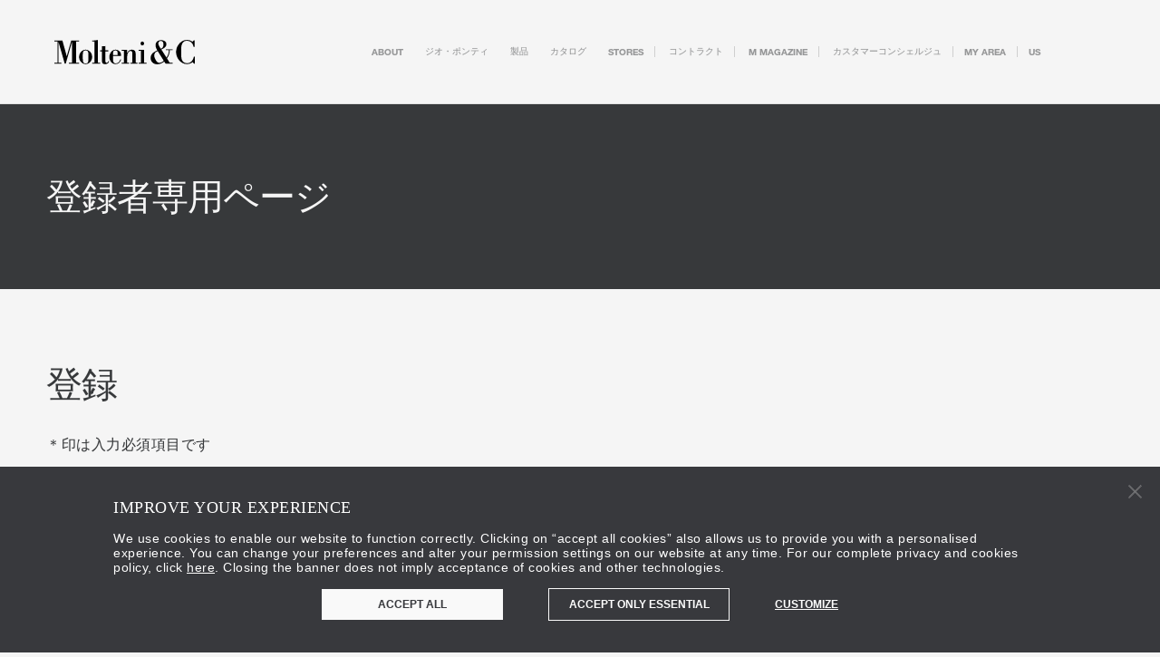

--- FILE ---
content_type: text/html; charset=UTF-8
request_url: https://www.molteni.it/jp/user/register/
body_size: 65641
content:

<!DOCTYPE html>
<html class="app-domain-molteni  " >
    <head >

        <script>

            window.dataLayer = window.dataLayer || [];
            function gtag() {
                dataLayer.push(arguments);
            }

            gtag("consent", "default", {
                ad_storage: "denied",
                analytics_storage: "denied",
                wait_for_update: 500,
            });
            gtag("set", "ads_data_redaction", true);
        </script>

        <script>
            let page_title_form_event = 'Molteni &amp; C'
            document.addEventListener('DOMContentLoaded', (event) => {
                let form_gtml_event_List = document.querySelectorAll(".js-analytics-contact-request-form");
                console.log("form submit " + form_gtml_event_List);
                form_gtml_event_List.forEach(element => {
                    element.addEventListener('submit', function (e) {
                        console.log("page title: " + page_title_form_event);
                        window.dataLayer = window.dataLayer || []; window.dataLayer.push({'event': 'contact_form_lead', 'campaign': page_title_form_event });
                    })
                });
            });
        </script>

        <!-- Google Tag Manager -->
                <script>(function(w,d,s,l,i){w[l]=w[l]||[];w[l].push({'gtm.start':
                        new Date().getTime(),event:'gtm.js'});var f=d.getElementsByTagName(s)[0],
                    j=d.createElement(s),dl=l!='dataLayer'?'&l='+l:'';j.async=true;j.src=
                    'https://www.googletagmanager.com/gtm.js?id='+i+dl;f.parentNode.insertBefore(j,f);
            })(window,document,'script','dataLayer', 'GTM-NLR44N8');</script>
        <!-- End Google Tag Manager -->
        
        <script id="Cookiebot" data-culture="JP"  src="https://consent.cookiebot.com/uc.js" data-cbid="13c104b4-623c-4d52-a9ed-d6931cbbd0b8" data-blockingmode="auto" type="text/javascript"></script>
                <!-- tacking baidu -->
        <script>
            var _hmt = _hmt || []; (function() { var hm = document.createElement("script"); hm.src = 'https://hm.baidu.com/hm.js?f0cef12eef110041a1faa6d68780e77c'; var s = document.getElementsByTagName("script")[0]; s.parentNode.insertBefore(hm, s); })();
        </script>

        <!-- Facebook domain verification -->
                    <meta name="facebook-domain-verification" content="jorv4fctbspwlcw5i0xw9re3lduxs3"/>
                
        <meta charset="UTF-8"/>
        <meta http-equiv="X-UA-Compatible" content="IE=edge,chrome=1"/>
        <meta name="viewport" content="width=device-width, initial-scale=1, maximum-scale=1">
        <meta name="format-detection" content="telephone=no">

        <!-- whatsapp image -->
                    <meta property="og:image" itemprop="image" content="https://www.molteni.it/images/Molteni_whatsapp.jpg?v=v17.1.72"/>
    <meta property="og:image:type" content="image/jpeg">

                <meta name="google-site-verification" content="5oBVQmmw3cZXxCWQjK__9NALfIFvWGfHibl1mqBiorU" />
        
        
        <!-- sonata output -->
                <title>Molteni & C</title>
        <meta name="keywords" content="molteni, molteni &amp; c, mobili, arredamento, design, furniture, letti, beds, progettazione mobili, contract furniture, design furniture" />
<meta name="description" content="Molteni &amp; C mobili" />
<meta name="robots" content="index, follow" />

        
                <!-- end sonata output -->

        
                            <link rel="alternate" hreflang="ja-JP" href="https://www.molteni.it/jp/user/register/"/>
                    <link rel="alternate" hreflang="x-default" href="https://www.molteni.it/en/user/register/"/>
                    <link rel="alternate" hreflang="fr-FR" href="https://www.molteni.it/fr/user/register/"/>
                    <link rel="alternate" hreflang="es-ES" href="https://www.molteni.it/es/user/register/"/>
                    <link rel="alternate" hreflang="de-DE" href="https://www.molteni.it/de/user/register/"/>
                    <link rel="alternate" hreflang="it-IT" href="https://www.molteni.it/it/user/register/"/>
                    <link rel="alternate" hreflang="en-NL" href="https://www.molteni.it/nl/user/register/"/>
                    <link rel="alternate" hreflang="zh-CN" href="https://www.molteni.it/cn/user/register/"/>
                    <link rel="alternate" hreflang="en-US" href="https://www.molteni.it/us/user/register/"/>
                
                
        <link rel="icon" type="image/x-icon" href="/favicon.ico?v=v17.1.72" />

                                    <link rel="apple-touch-icon" href="/mo_group_IC_logo_app_140519_quadrato-02.png?v=v17.1.72">
        
        <link rel="stylesheet" href="/bundles/app/front/assets/css/main.css?v=v17.1.72">

                
        <script type="text/javascript" charset="utf-8" data-cookieconsent="ignore">

/*! modernizr 3.3.1 (Custom Build) | MIT *
 * http://modernizr.com/download/?-touchevents-setclasses !*/
!function(e,n,t){function o(e,n){return typeof e===n}function s(){var e,n,t,s,a,i,r;for(var l in c)if(c.hasOwnProperty(l)){if(e=[],n=c[l],n.name&&(e.push(n.name.toLowerCase()),n.options&&n.options.aliases&&n.options.aliases.length))for(t=0;t<n.options.aliases.length;t++)e.push(n.options.aliases[t].toLowerCase());for(s=o(n.fn,"function")?n.fn():n.fn,a=0;a<e.length;a++)i=e[a],r=i.split("."),1===r.length?Modernizr[r[0]]=s:(!Modernizr[r[0]]||Modernizr[r[0]]instanceof Boolean||(Modernizr[r[0]]=new Boolean(Modernizr[r[0]])),Modernizr[r[0]][r[1]]=s),f.push((s?"":"no-")+r.join("-"))}}function a(e){var n=u.className,t=Modernizr._config.classPrefix||"";if(p&&(n=n.baseVal),Modernizr._config.enableJSClass){var o=new RegExp("(^|\\s)"+t+"no-js(\\s|$)");n=n.replace(o,"$1"+t+"js$2")}Modernizr._config.enableClasses&&(n+=" "+t+e.join(" "+t),p?u.className.baseVal=n:u.className=n)}function i(){return"function"!=typeof n.createElement?n.createElement(arguments[0]):p?n.createElementNS.call(n,"http://www.w3.org/2000/svg",arguments[0]):n.createElement.apply(n,arguments)}function r(){var e=n.body;return e||(e=i(p?"svg":"body"),e.fake=!0),e}function l(e,t,o,s){var a,l,f,c,d="modernizr",p=i("div"),h=r();if(parseInt(o,10))for(;o--;)f=i("div"),f.id=s?s[o]:d+(o+1),p.appendChild(f);return a=i("style"),a.type="text/css",a.id="s"+d,(h.fake?h:p).appendChild(a),h.appendChild(p),a.styleSheet?a.styleSheet.cssText=e:a.appendChild(n.createTextNode(e)),p.id=d,h.fake&&(h.style.background="",h.style.overflow="hidden",c=u.style.overflow,u.style.overflow="hidden",u.appendChild(h)),l=t(p,e),h.fake?(h.parentNode.removeChild(h),u.style.overflow=c,u.offsetHeight):p.parentNode.removeChild(p),!!l}var f=[],c=[],d={_version:"3.3.1",_config:{classPrefix:"",enableClasses:!0,enableJSClass:!0,usePrefixes:!0},_q:[],on:function(e,n){var t=this;setTimeout(function(){n(t[e])},0)},addTest:function(e,n,t){c.push({name:e,fn:n,options:t})},addAsyncTest:function(e){c.push({name:null,fn:e})}},Modernizr=function(){};Modernizr.prototype=d,Modernizr=new Modernizr;var u=n.documentElement,p="svg"===u.nodeName.toLowerCase(),h=d._config.usePrefixes?" -webkit- -moz- -o- -ms- ".split(" "):["",""];d._prefixes=h;var m=d.testStyles=l;Modernizr.addTest("touchevents",function(){var t;if("ontouchstart"in e||e.DocumentTouch&&n instanceof DocumentTouch)t=!0;else{var o=["@media (",h.join("touch-enabled),("),"heartz",")","{#modernizr{top:9px;position:absolute}}"].join("");m(o,function(e){t=9===e.offsetTop})}return t}),s(),a(f),delete d.addTest,delete d.addAsyncTest;for(var v=0;v<Modernizr._q.length;v++)Modernizr._q[v]();e.Modernizr=Modernizr}(window,document);

</script>
    
                              <script>!function(e){var n="https://s.go-mpulse.net/boomerang/";if("False"=="True")e.BOOMR_config=e.BOOMR_config||{},e.BOOMR_config.PageParams=e.BOOMR_config.PageParams||{},e.BOOMR_config.PageParams.pci=!0,n="https://s2.go-mpulse.net/boomerang/";if(window.BOOMR_API_key="CZHX9-MDZA9-6FN5W-3KGGK-M6TEG",function(){function e(){if(!o){var e=document.createElement("script");e.id="boomr-scr-as",e.src=window.BOOMR.url,e.async=!0,i.parentNode.appendChild(e),o=!0}}function t(e){o=!0;var n,t,a,r,d=document,O=window;if(window.BOOMR.snippetMethod=e?"if":"i",t=function(e,n){var t=d.createElement("script");t.id=n||"boomr-if-as",t.src=window.BOOMR.url,BOOMR_lstart=(new Date).getTime(),e=e||d.body,e.appendChild(t)},!window.addEventListener&&window.attachEvent&&navigator.userAgent.match(/MSIE [67]\./))return window.BOOMR.snippetMethod="s",void t(i.parentNode,"boomr-async");a=document.createElement("IFRAME"),a.src="about:blank",a.title="",a.role="presentation",a.loading="eager",r=(a.frameElement||a).style,r.width=0,r.height=0,r.border=0,r.display="none",i.parentNode.appendChild(a);try{O=a.contentWindow,d=O.document.open()}catch(_){n=document.domain,a.src="javascript:var d=document.open();d.domain='"+n+"';void(0);",O=a.contentWindow,d=O.document.open()}if(n)d._boomrl=function(){this.domain=n,t()},d.write("<bo"+"dy onload='document._boomrl();'>");else if(O._boomrl=function(){t()},O.addEventListener)O.addEventListener("load",O._boomrl,!1);else if(O.attachEvent)O.attachEvent("onload",O._boomrl);d.close()}function a(e){window.BOOMR_onload=e&&e.timeStamp||(new Date).getTime()}if(!window.BOOMR||!window.BOOMR.version&&!window.BOOMR.snippetExecuted){window.BOOMR=window.BOOMR||{},window.BOOMR.snippetStart=(new Date).getTime(),window.BOOMR.snippetExecuted=!0,window.BOOMR.snippetVersion=12,window.BOOMR.url=n+"CZHX9-MDZA9-6FN5W-3KGGK-M6TEG";var i=document.currentScript||document.getElementsByTagName("script")[0],o=!1,r=document.createElement("link");if(r.relList&&"function"==typeof r.relList.supports&&r.relList.supports("preload")&&"as"in r)window.BOOMR.snippetMethod="p",r.href=window.BOOMR.url,r.rel="preload",r.as="script",r.addEventListener("load",e),r.addEventListener("error",function(){t(!0)}),setTimeout(function(){if(!o)t(!0)},3e3),BOOMR_lstart=(new Date).getTime(),i.parentNode.appendChild(r);else t(!1);if(window.addEventListener)window.addEventListener("load",a,!1);else if(window.attachEvent)window.attachEvent("onload",a)}}(),"".length>0)if(e&&"performance"in e&&e.performance&&"function"==typeof e.performance.setResourceTimingBufferSize)e.performance.setResourceTimingBufferSize();!function(){if(BOOMR=e.BOOMR||{},BOOMR.plugins=BOOMR.plugins||{},!BOOMR.plugins.AK){var n=""=="true"?1:0,t="",a="aocvmfixzvmzy2l6gkba-f-8656aa3a2-clientnsv4-s.akamaihd.net",i="false"=="true"?2:1,o={"ak.v":"39","ak.cp":"1762107","ak.ai":parseInt("1145455",10),"ak.ol":"0","ak.cr":10,"ak.ipv":4,"ak.proto":"h2","ak.rid":"caad36b","ak.r":38938,"ak.a2":n,"ak.m":"dscb","ak.n":"essl","ak.bpcip":"3.133.86.0","ak.cport":41324,"ak.gh":"23.55.170.166","ak.quicv":"","ak.tlsv":"tls1.3","ak.0rtt":"","ak.0rtt.ed":"","ak.csrc":"-","ak.acc":"","ak.t":"1769878146","ak.ak":"hOBiQwZUYzCg5VSAfCLimQ==k5xboy4JG2uUZFE1j9DJ7+VDBvPcH8CC36Rj2AqxXjcmjvsZnmc9FsmlweUKHx7trZCSnjg0fEXL6k+vfGHPuOvaiF5kn80qhBiS3EwwSs7BoDD5nhAAYw1q7aLQ80mexUjWSyWZatZOv0crpUAbfMYLVzzHv6vRMH/x2N0lCJsDF3gmeJktlN3iXq9DSo34T7iIV2W22mUb75qxucYfgylHvbydwR8CXBFMVEYAyTK9Eg9pooZq1EIX1KWDKRUJxudqtTDOPVZCHDpELZxJrcfTl9uTOC0eMc9OYych6476QfwPxjkjqakbkKEq3Plqwb5nxhdDAgQ2DkK+gv0b79exALx6m1NyMsU/VMK2dihvBcrqu1Ql/TDJCmkAkcA3iY1EwJq5buH1hjRWM3adGhhYc+1+alRmerLOSFproKE=","ak.pv":"16","ak.dpoabenc":"","ak.tf":i};if(""!==t)o["ak.ruds"]=t;var r={i:!1,av:function(n){var t="http.initiator";if(n&&(!n[t]||"spa_hard"===n[t]))o["ak.feo"]=void 0!==e.aFeoApplied?1:0,BOOMR.addVar(o)},rv:function(){var e=["ak.bpcip","ak.cport","ak.cr","ak.csrc","ak.gh","ak.ipv","ak.m","ak.n","ak.ol","ak.proto","ak.quicv","ak.tlsv","ak.0rtt","ak.0rtt.ed","ak.r","ak.acc","ak.t","ak.tf"];BOOMR.removeVar(e)}};BOOMR.plugins.AK={akVars:o,akDNSPreFetchDomain:a,init:function(){if(!r.i){var e=BOOMR.subscribe;e("before_beacon",r.av,null,null),e("onbeacon",r.rv,null,null),r.i=!0}return this},is_complete:function(){return!0}}}}()}(window);</script></head>
    <body data-molteni="1" data-dada="" data-store-locator=""
          data-country="jp" id="" class="">
        <!-- Google Tag Manager (noscript) -->
                <noscript><iframe src="https://www.googletagmanager.com/ns.html?id=GTM-NLR44N8"
                          height="0" width="0" style="display:none;visibility:hidden"></iframe></noscript>
                <!-- End Google Tag Manager (noscript) -->

        <div style="height: 0; width: 0; position: absolute; visibility: hidden; display: none">
            <svg xmlns="http://www.w3.org/2000/svg" xmlns:xlink="http://www.w3.org/1999/xlink" xmlns:cc="http://creativecommons.org/ns#" xmlns:dc="http://purl.org/dc/elements/1.1/" xmlns:inkscape="http://www.inkscape.org/namespaces/inkscape" xmlns:rdf="http://www.w3.org/1999/02/22-rdf-syntax-ns#" xmlns:sodipodi="http://sodipodi.sourceforge.net/DTD/sodipodi-0.dtd" xmlns:svg="http://www.w3.org/2000/svg"><defs>
<clipPath id="clip0_599_1653">
<rect width="119" height="13"/>
</clipPath>
</defs><symbol id="svg-CITTERIO_Logo" viewBox="0 0 1010 145">
<style type="text/css">
	.st0{fill:#FFFFFF;}
</style>
<g>
	<path class="st0" d="M83.58,4.68c35.39,0,60.7,15.95,70.78,41.99L127.22,59.7c-6.6-17.42-21.46-28.42-43.64-28.42
		c-26.59,0-46.95,16.32-46.95,41.26s20.36,41.26,46.95,41.26c22.19,0,37.04-11,43.64-28.42l27.14,13.02
		c-10.09,26.04-35.39,41.99-70.78,41.99c-45.11,0-78.12-28.61-78.12-67.85S38.47,4.68,83.58,4.68z"/>
	<path class="st0" d="M197.12,138.37H166.5V6.7h30.63V138.37z"/>
	<path class="st0" d="M639.49,6.7v26.22h-97.56v25.31h90.36v25.86h-90.36v28.06h97.56v26.22H511.86V6.7H639.49z"/>
	<path class="st0" d="M684.51,138.37h-30.62V6.7h83.81c30.63,0,51.17,14.85,51.17,42.36c0,19.81-11.19,33.56-29.71,39.43
		l32.83,49.88h-35.03L727.06,91.6h-42.55V138.37z M736.05,66.66c14.49,0,22.74-6.42,22.74-17.06c0-10.82-8.25-17.05-22.74-17.05
		h-51.53v34.11H736.05z"/>
	<path class="st0" d="M833.9,138.37h-30.62V6.7h30.62V138.37z"/>
	<path class="st0" d="M1005.46,72.53c0,39.24-32.83,67.85-78.12,67.85c-45.48,0-78.31-28.61-78.31-67.85s32.83-67.85,78.31-67.85
		C972.63,4.68,1005.46,33.29,1005.46,72.53z M880.21,72.53c0,24.94,19.62,41.26,47.13,41.26c27.32,0,46.95-16.32,46.95-41.26
		s-19.62-41.26-46.95-41.26C899.83,31.27,880.21,47.59,880.21,72.53z"/>
	<g>
		<polygon class="st0" points="206.34,6.7 206.34,32.92 263.56,32.92 263.56,138.37 294.18,138.37 294.18,32.92 349.7,32.92 
			349.7,6.7 		"/>
		<polygon class="st0" points="358.92,6.7 358.92,32.92 414.6,32.92 414.6,138.37 445.23,138.37 445.23,32.92 502.26,32.92 
			502.26,6.7 		"/>
	</g>
</g>
</symbol><symbol id="svg-CITTERIO_Logo_Black" viewBox="0 0 1010 145">
<g>
	<path d="M83.58,4.68c35.39,0,60.7,15.95,70.78,41.99L127.22,59.7c-6.6-17.42-21.46-28.42-43.64-28.42
		c-26.59,0-46.95,16.32-46.95,41.26s20.36,41.26,46.95,41.26c22.19,0,37.04-11,43.64-28.42l27.14,13.02
		c-10.09,26.04-35.39,41.99-70.78,41.99c-45.11,0-78.12-28.61-78.12-67.85S38.47,4.68,83.58,4.68z"/>
	<path d="M197.12,138.37H166.5V6.7h30.63V138.37z"/>
	<path d="M639.49,6.7v26.22h-97.56v25.31h90.36v25.86h-90.36v28.06h97.56v26.22H511.86V6.7H639.49z"/>
	<path d="M684.51,138.37h-30.62V6.7h83.81c30.63,0,51.17,14.85,51.17,42.36c0,19.81-11.19,33.56-29.71,39.43l32.83,49.88h-35.03
		L727.06,91.6h-42.55V138.37z M736.05,66.66c14.49,0,22.74-6.42,22.74-17.06c0-10.82-8.25-17.05-22.74-17.05h-51.53v34.11H736.05z"/>
	<path d="M833.9,138.37h-30.62V6.7h30.62V138.37z"/>
	<path d="M1005.46,72.53c0,39.24-32.83,67.85-78.12,67.85c-45.48,0-78.31-28.61-78.31-67.85s32.83-67.85,78.31-67.85
		C972.63,4.68,1005.46,33.29,1005.46,72.53z M880.21,72.53c0,24.94,19.62,41.26,47.13,41.26c27.32,0,46.95-16.32,46.95-41.26
		s-19.62-41.26-46.95-41.26C899.83,31.27,880.21,47.59,880.21,72.53z"/>
	<g>
		<polygon points="206.34,6.7 206.34,32.92 263.56,32.92 263.56,138.37 294.18,138.37 294.18,32.92 349.7,32.92 349.7,6.7 		"/>
		<polygon points="358.92,6.7 358.92,32.92 414.6,32.92 414.6,138.37 445.23,138.37 445.23,32.92 502.26,32.92 502.26,6.7 		"/>
	</g>
</g>
</symbol><symbol id="svg-armani_dada" viewBox="0 0 396.9 48.2">
<pattern x="-223.4" y="319.8" width="69" height="69" patternUnits="userSpaceOnUse" id="Pattern_pois" viewBox="2.1 -70.9 69 69" style="overflow:visible;">
	<g>
		<polygon class="st0" points="71.1,-1.9 2.1,-1.9 2.1,-70.9 71.1,-70.9 		"/>
		<polygon class="st1" points="71.1,-1.9 2.1,-1.9 2.1,-70.9 71.1,-70.9 		"/>
		<g>
			<path class="st2" d="M61.8-71.7c0,0.1,0,0.1,0,0.2c-0.1,0.1-0.1,0.1-0.2,0.1c-0.1,0.1-0.1,0.3-0.1,0.4c-0.2,0.1,0,0.2,0,0.3
				c0,0,0,0.1,0,0.2c0,0.1,0,0.3,0.1,0.4c0.1,0.2,0.3,0.4,0.4,0.5c0.2,0.1,0.4,0.6,0.6,0.6c0.2,0,0.4-0.1,0.5-0.1
				c0.2,0,0.4,0,0.6-0.1c0.2-0.1,0.1-0.3,0.3-0.5c0.1-0.1,0.3,0,0.4-0.1c0.2-0.1,0.3-0.3,0.4-0.5c0-0.1,0-0.1,0-0.2
				c0-0.1,0.1-0.2,0.1-0.3c0-0.1-0.1-0.1-0.1-0.2c0-0.1,0-0.2,0-0.3c0-0.2,0-0.4-0.1-0.5c-0.4-0.7-1.2-0.9-2-0.8
				c-0.2,0-0.3,0.1-0.4,0.2c-0.2,0.1-0.1,0.2-0.3,0.2c-0.1,0-0.2,0.1-0.2,0.2C61.8-71.7,61.8-71.7,61.8-71.7
				C61.8-71.6,61.8-71.6,61.8-71.7"/>
			<path class="st2" d="M54.1-71.7c0,0.1,0,0.1,0,0.2c-0.1,0.1-0.1,0.1-0.2,0.1c-0.1,0.1-0.1,0.3-0.1,0.4c-0.2,0.1,0,0.2,0,0.3
				c0,0,0,0.1,0,0.2c0,0.1,0,0.3,0.1,0.4c0.1,0.2,0.3,0.4,0.4,0.5c0.2,0.1,0.4,0.6,0.6,0.6c0.2,0,0.4-0.1,0.5-0.1
				c0.2,0,0.4,0,0.6-0.1c0.2-0.1,0.1-0.3,0.3-0.5c0.1-0.1,0.3,0,0.4-0.1c0.2-0.1,0.3-0.3,0.4-0.5c0-0.1,0-0.1,0-0.2
				c0-0.1,0.1-0.2,0.1-0.3c0-0.1-0.1-0.1-0.1-0.2c0-0.1,0-0.2,0-0.3c0-0.2,0-0.4-0.1-0.5c-0.4-0.7-1.2-0.9-2-0.8
				c-0.2,0-0.3,0.1-0.4,0.2c-0.2,0.1-0.1,0.2-0.3,0.2c-0.1,0-0.2,0.1-0.2,0.2C54.1-71.7,54.1-71.7,54.1-71.7
				C54.1-71.6,54.1-71.6,54.1-71.7"/>
			<path class="st2" d="M46.4-71.7c0,0.1,0,0.1,0,0.2c-0.1,0.1-0.1,0.1-0.2,0.1c-0.1,0.1-0.1,0.3-0.1,0.4c-0.2,0.1,0,0.2,0,0.3
				c0,0,0,0.1,0,0.2c0,0.1,0,0.3,0.1,0.4c0.1,0.2,0.3,0.4,0.4,0.5c0.2,0.1,0.4,0.6,0.6,0.6c0.2,0,0.4-0.1,0.5-0.1
				c0.2,0,0.4,0,0.6-0.1c0.2-0.1,0.1-0.3,0.3-0.5c0.1-0.1,0.3,0,0.4-0.1c0.2-0.1,0.3-0.3,0.4-0.5c0-0.1,0-0.1,0-0.2
				c0-0.1,0.1-0.2,0.1-0.3c0-0.1-0.1-0.1-0.1-0.2c0-0.1,0-0.2,0-0.3c0-0.2,0-0.4-0.1-0.5c-0.4-0.7-1.2-0.9-2-0.8
				c-0.2,0-0.3,0.1-0.4,0.2c-0.2,0.1-0.1,0.2-0.3,0.2c-0.1,0-0.2,0.1-0.2,0.2C46.4-71.7,46.4-71.7,46.4-71.7
				C46.4-71.6,46.4-71.6,46.4-71.7"/>
			<path class="st2" d="M38.8-71.7c0,0.1,0,0.1,0,0.2c-0.1,0.1-0.1,0.1-0.2,0.1c-0.1,0.1-0.1,0.3-0.1,0.4c-0.2,0.1,0,0.2,0,0.3
				c0,0,0,0.1,0,0.2c0,0.1,0,0.3,0.1,0.4c0.1,0.2,0.3,0.4,0.4,0.5c0.2,0.1,0.4,0.6,0.6,0.6c0.2,0,0.4-0.1,0.5-0.1
				c0.2,0,0.4,0,0.6-0.1c0.2-0.1,0.1-0.3,0.3-0.5c0.1-0.1,0.3,0,0.4-0.1c0.2-0.1,0.3-0.3,0.4-0.5c0-0.1,0-0.1,0-0.2
				c0-0.1,0.1-0.2,0.1-0.3c0-0.1-0.1-0.1-0.1-0.2c0-0.1,0-0.2,0-0.3c0-0.2,0-0.4-0.1-0.5c-0.4-0.7-1.2-0.9-2-0.8
				c-0.2,0-0.3,0.1-0.4,0.2c-0.2,0.1-0.1,0.2-0.3,0.2c-0.1,0-0.2,0.1-0.2,0.2C38.8-71.7,38.8-71.7,38.8-71.7
				C38.8-71.6,38.8-71.6,38.8-71.7"/>
			<path class="st2" d="M31.1-71.7c0,0.1,0,0.1,0,0.2c-0.1,0.1-0.1,0.1-0.2,0.1c-0.1,0.1-0.1,0.3-0.1,0.4c-0.2,0.1,0,0.2,0,0.3
				c0,0,0,0.1,0,0.2c0,0.1,0,0.3,0.1,0.4c0.1,0.2,0.3,0.4,0.4,0.5c0.2,0.1,0.4,0.6,0.6,0.6c0.2,0,0.4-0.1,0.5-0.1
				c0.2,0,0.4,0,0.6-0.1c0.2-0.1,0.1-0.3,0.3-0.5c0.1-0.1,0.3,0,0.4-0.1c0.2-0.1,0.3-0.3,0.4-0.5c0-0.1,0-0.1,0-0.2
				c0-0.1,0.1-0.2,0.1-0.3c0-0.1-0.1-0.1-0.1-0.2c0-0.1,0-0.2,0-0.3c0-0.2,0-0.4-0.1-0.5c-0.4-0.7-1.2-0.9-2-0.8
				c-0.2,0-0.3,0.1-0.4,0.2c-0.2,0.1-0.1,0.2-0.3,0.2c-0.1,0-0.2,0.1-0.2,0.2C31.1-71.7,31.1-71.7,31.1-71.7
				C31.1-71.6,31.1-71.6,31.1-71.7"/>
			<path class="st2" d="M23.4-71.7c0,0.1,0,0.1,0,0.2c-0.1,0.1-0.1,0.1-0.2,0.1c-0.1,0.1-0.1,0.3-0.1,0.4c-0.2,0.1,0,0.2,0,0.3
				c0,0,0,0.1,0,0.2c0,0.1,0,0.3,0.1,0.4c0.1,0.2,0.3,0.4,0.4,0.5c0.2,0.1,0.4,0.6,0.6,0.6c0.2,0,0.4-0.1,0.5-0.1
				c0.2,0,0.4,0,0.6-0.1c0.2-0.1,0.1-0.3,0.3-0.5c0.1-0.1,0.3,0,0.4-0.1c0.2-0.1,0.3-0.3,0.4-0.5c0-0.1,0-0.1,0-0.2
				c0-0.1,0.1-0.2,0.1-0.3c0-0.1-0.1-0.1-0.1-0.2c0-0.1,0-0.2,0-0.3c0-0.2,0-0.4-0.1-0.5c-0.4-0.7-1.2-0.9-2-0.8
				c-0.2,0-0.3,0.1-0.4,0.2c-0.2,0.1-0.1,0.2-0.3,0.2c-0.1,0-0.2,0.1-0.2,0.2C23.4-71.7,23.4-71.7,23.4-71.7
				C23.4-71.6,23.4-71.6,23.4-71.7"/>
			<path class="st2" d="M15.8-71.7c0,0.1,0,0.1,0,0.2c-0.1,0.1-0.1,0.1-0.2,0.1c-0.1,0.1-0.1,0.3-0.1,0.4c-0.2,0.1,0,0.2,0,0.3
				c0,0,0,0.1,0,0.2c0,0.1,0,0.3,0.1,0.4c0.1,0.2,0.3,0.4,0.4,0.5c0.2,0.1,0.4,0.6,0.6,0.6c0.2,0,0.4-0.1,0.5-0.1
				c0.2,0,0.4,0,0.6-0.1c0.2-0.1,0.1-0.3,0.3-0.5c0.1-0.1,0.3,0,0.4-0.1c0.2-0.1,0.3-0.3,0.4-0.5c0-0.1,0-0.1,0-0.2
				c0-0.1,0.1-0.2,0.1-0.3c0-0.1-0.1-0.1-0.1-0.2c0-0.1,0-0.2,0-0.3c0-0.2,0-0.4-0.1-0.5c-0.4-0.7-1.2-0.9-2-0.8
				c-0.2,0-0.3,0.1-0.4,0.2c-0.2,0.1-0.1,0.2-0.3,0.2c-0.1,0-0.2,0.1-0.2,0.2C15.8-71.7,15.8-71.7,15.8-71.7
				C15.8-71.6,15.8-71.6,15.8-71.7"/>
			<path class="st2" d="M8.1-71.7c0,0.1,0,0.1,0,0.2C8-71.4,8-71.4,7.9-71.3c-0.1,0.1-0.1,0.3-0.1,0.4c-0.2,0.1,0,0.2,0,0.3
				c0,0,0,0.1,0,0.2c0,0.1,0,0.3,0.1,0.4c0.1,0.2,0.3,0.4,0.4,0.5c0.2,0.1,0.4,0.6,0.6,0.6c0.2,0,0.4-0.1,0.5-0.1
				c0.2,0,0.4,0,0.6-0.1c0.2-0.1,0.1-0.3,0.3-0.5c0.1-0.1,0.3,0,0.4-0.1c0.2-0.1,0.3-0.3,0.4-0.5c0-0.1,0-0.1,0-0.2
				c0-0.1,0.1-0.2,0.1-0.3c0-0.1-0.1-0.1-0.1-0.2c0-0.1,0-0.2,0-0.3c0-0.2,0-0.4-0.1-0.5c-0.4-0.7-1.2-0.9-2-0.8
				c-0.2,0-0.3,0.1-0.4,0.2c-0.2,0.1-0.1,0.2-0.3,0.2c-0.1,0-0.2,0.1-0.2,0.2C8.1-71.7,8.1-71.7,8.1-71.7
				C8.1-71.6,8.1-71.6,8.1-71.7"/>
			<path class="st2" d="M0.4-71.7c0,0.1,0,0.1,0,0.2c-0.1,0.1-0.1,0.1-0.2,0.1c-0.1,0.1-0.1,0.3-0.1,0.4c-0.2,0.1,0,0.2,0,0.3
				c0,0,0,0.1,0,0.2c0,0.1,0,0.3,0.1,0.4c0.1,0.2,0.3,0.4,0.4,0.5C0.8-69.4,1-69,1.2-68.9c0.2,0,0.4-0.1,0.5-0.1
				c0.2,0,0.4,0,0.6-0.1c0.2-0.1,0.1-0.3,0.3-0.5c0.1-0.1,0.3,0,0.4-0.1c0.2-0.1,0.3-0.3,0.4-0.5c0-0.1,0-0.1,0-0.2
				c0-0.1,0.1-0.2,0.1-0.3c0-0.1-0.1-0.1-0.1-0.2c0-0.1,0-0.2,0-0.3c0-0.2,0-0.4-0.1-0.5c-0.4-0.7-1.2-0.9-2-0.8
				c-0.2,0-0.3,0.1-0.4,0.2c-0.2,0.1-0.1,0.2-0.3,0.2c-0.1,0-0.2,0.1-0.2,0.2C0.4-71.7,0.4-71.7,0.4-71.7
				C0.4-71.6,0.4-71.6,0.4-71.7"/>
		</g>
		<g>
			<path class="st2" d="M69.4-71.7c0,0.1,0,0.1,0,0.2c-0.1,0.1-0.1,0.1-0.2,0.1c-0.1,0.1-0.1,0.3-0.1,0.4c-0.2,0.1,0,0.2,0,0.3
				c0,0,0,0.1,0,0.2c0,0.1,0,0.3,0.1,0.4c0.1,0.2,0.3,0.4,0.4,0.5c0.2,0.1,0.4,0.6,0.6,0.6c0.2,0,0.4-0.1,0.5-0.1
				c0.2,0,0.4,0,0.6-0.1c0.2-0.1,0.1-0.3,0.3-0.5c0.1-0.1,0.3,0,0.4-0.1c0.2-0.1,0.3-0.3,0.4-0.5c0-0.1,0-0.1,0-0.2
				c0-0.1,0.1-0.2,0.1-0.3c0-0.1-0.1-0.1-0.1-0.2c0-0.1,0-0.2,0-0.3c0-0.2,0-0.4-0.1-0.5c-0.4-0.7-1.2-0.9-2-0.8
				c-0.2,0-0.3,0.1-0.4,0.2c-0.2,0.1-0.1,0.2-0.3,0.2c-0.1,0-0.2,0.1-0.2,0.2C69.4-71.7,69.4-71.7,69.4-71.7
				C69.4-71.6,69.4-71.6,69.4-71.7"/>
		</g>
		<path class="st2" d="M0.5-71.7c0,0.1,0,0.1,0,0.2c-0.1,0.1-0.1,0.1-0.2,0.1c-0.1,0.1-0.1,0.3-0.1,0.4c-0.2,0.1,0,0.2,0,0.3
			c0,0,0,0.1,0,0.2c0,0.1,0,0.3,0.1,0.4c0.1,0.2,0.3,0.4,0.4,0.5C0.9-69.4,1-69,1.3-68.9c0.2,0,0.4-0.1,0.5-0.1c0.2,0,0.4,0,0.6-0.1
			c0.2-0.1,0.1-0.3,0.3-0.5c0.1-0.1,0.3,0,0.4-0.1c0.2-0.1,0.3-0.3,0.4-0.5c0-0.1,0-0.1,0-0.2c0-0.1,0.1-0.2,0.1-0.3
			c0-0.1-0.1-0.1-0.1-0.2c0-0.1,0-0.2,0-0.3c0-0.2,0-0.4-0.1-0.5c-0.4-0.7-1.2-0.9-2-0.8c-0.2,0-0.3,0.1-0.4,0.2
			c-0.2,0.1-0.1,0.2-0.3,0.2c-0.1,0-0.2,0.1-0.2,0.2C0.5-71.7,0.5-71.7,0.5-71.7C0.5-71.6,0.5-71.6,0.5-71.7"/>
		<g>
			<g>
				<path class="st2" d="M69.4-64c0,0.1,0,0.1,0,0.2c-0.1,0.1-0.1,0.1-0.2,0.1c-0.1,0.1-0.1,0.3-0.1,0.4c-0.2,0.1,0,0.2,0,0.3
					c0,0,0,0.1,0,0.2c0,0.1,0,0.3,0.1,0.4c0.1,0.2,0.3,0.4,0.4,0.5c0.2,0.1,0.4,0.6,0.6,0.6c0.2,0,0.4-0.1,0.5-0.1
					c0.2,0,0.4,0,0.6-0.1c0.2-0.1,0.1-0.3,0.3-0.5c0.1-0.1,0.3,0,0.4-0.1c0.2-0.1,0.3-0.3,0.4-0.5c0-0.1,0-0.1,0-0.2
					c0-0.1,0.1-0.2,0.1-0.3c0-0.1-0.1-0.1-0.1-0.2c0-0.1,0-0.2,0-0.3c0-0.2,0-0.4-0.1-0.5c-0.4-0.7-1.2-0.9-2-0.8
					c-0.2,0-0.3,0.1-0.4,0.2c-0.2,0.1-0.1,0.2-0.3,0.2c-0.1,0-0.2,0.1-0.2,0.2C69.4-64,69.4-64.1,69.4-64C69.4-64,69.4-64,69.4-64"/>
				<path class="st2" d="M61.8-64c0,0.1,0,0.1,0,0.2c-0.1,0.1-0.1,0.1-0.2,0.1c-0.1,0.1-0.1,0.3-0.1,0.4c-0.2,0.1,0,0.2,0,0.3
					c0,0,0,0.1,0,0.2c0,0.1,0,0.3,0.1,0.4c0.1,0.2,0.3,0.4,0.4,0.5c0.2,0.1,0.4,0.6,0.6,0.6c0.2,0,0.4-0.1,0.5-0.1
					c0.2,0,0.4,0,0.6-0.1c0.2-0.1,0.1-0.3,0.3-0.5c0.1-0.1,0.3,0,0.4-0.1c0.2-0.1,0.3-0.3,0.4-0.5c0-0.1,0-0.1,0-0.2
					c0-0.1,0.1-0.2,0.1-0.3c0-0.1-0.1-0.1-0.1-0.2c0-0.1,0-0.2,0-0.3c0-0.2,0-0.4-0.1-0.5c-0.4-0.7-1.2-0.9-2-0.8
					c-0.2,0-0.3,0.1-0.4,0.2c-0.2,0.1-0.1,0.2-0.3,0.2c-0.1,0-0.2,0.1-0.2,0.2C61.8-64,61.8-64.1,61.8-64C61.8-64,61.8-64,61.8-64"/>
				<path class="st2" d="M54.1-64c0,0.1,0,0.1,0,0.2c-0.1,0.1-0.1,0.1-0.2,0.1c-0.1,0.1-0.1,0.3-0.1,0.4c-0.2,0.1,0,0.2,0,0.3
					c0,0,0,0.1,0,0.2c0,0.1,0,0.3,0.1,0.4c0.1,0.2,0.3,0.4,0.4,0.5c0.2,0.1,0.4,0.6,0.6,0.6c0.2,0,0.4-0.1,0.5-0.1
					c0.2,0,0.4,0,0.6-0.1c0.2-0.1,0.1-0.3,0.3-0.5c0.1-0.1,0.3,0,0.4-0.1c0.2-0.1,0.3-0.3,0.4-0.5c0-0.1,0-0.1,0-0.2
					c0-0.1,0.1-0.2,0.1-0.3c0-0.1-0.1-0.1-0.1-0.2c0-0.1,0-0.2,0-0.3c0-0.2,0-0.4-0.1-0.5c-0.4-0.7-1.2-0.9-2-0.8
					c-0.2,0-0.3,0.1-0.4,0.2c-0.2,0.1-0.1,0.2-0.3,0.2c-0.1,0-0.2,0.1-0.2,0.2C54.1-64,54.1-64.1,54.1-64C54.1-64,54.1-64,54.1-64"/>
				<path class="st2" d="M46.5-64c0,0.1,0,0.1,0,0.2c-0.1,0.1-0.1,0.1-0.2,0.1c-0.1,0.1-0.1,0.3-0.1,0.4c-0.2,0.1,0,0.2,0,0.3
					c0,0,0,0.1,0,0.2c0,0.1,0,0.3,0.1,0.4c0.1,0.2,0.3,0.4,0.4,0.5c0.2,0.1,0.4,0.6,0.6,0.6c0.2,0,0.4-0.1,0.5-0.1
					c0.2,0,0.4,0,0.6-0.1c0.2-0.1,0.1-0.3,0.3-0.5c0.1-0.1,0.3,0,0.4-0.1c0.2-0.1,0.3-0.3,0.4-0.5c0-0.1,0-0.1,0-0.2
					c0-0.1,0.1-0.2,0.1-0.3c0-0.1-0.1-0.1-0.1-0.2c0-0.1,0-0.2,0-0.3c0-0.2,0-0.4-0.1-0.5c-0.4-0.7-1.2-0.9-2-0.8
					c-0.2,0-0.3,0.1-0.4,0.2c-0.2,0.1-0.1,0.2-0.3,0.2c-0.1,0-0.2,0.1-0.2,0.2C46.5-64,46.5-64.1,46.5-64C46.5-64,46.5-64,46.5-64"/>
				<path class="st2" d="M38.8-64c0,0.1,0,0.1,0,0.2c-0.1,0.1-0.1,0.1-0.2,0.1c-0.1,0.1-0.1,0.3-0.1,0.4c-0.2,0.1,0,0.2,0,0.3
					c0,0,0,0.1,0,0.2c0,0.1,0,0.3,0.1,0.4c0.1,0.2,0.3,0.4,0.4,0.5c0.2,0.1,0.4,0.6,0.6,0.6c0.2,0,0.4-0.1,0.5-0.1
					c0.2,0,0.4,0,0.6-0.1c0.2-0.1,0.1-0.3,0.3-0.5c0.1-0.1,0.3,0,0.4-0.1c0.2-0.1,0.3-0.3,0.4-0.5c0-0.1,0-0.1,0-0.2
					c0-0.1,0.1-0.2,0.1-0.3c0-0.1-0.1-0.1-0.1-0.2c0-0.1,0-0.2,0-0.3c0-0.2,0-0.4-0.1-0.5c-0.4-0.7-1.2-0.9-2-0.8
					c-0.2,0-0.3,0.1-0.4,0.2c-0.2,0.1-0.1,0.2-0.3,0.2c-0.1,0-0.2,0.1-0.2,0.2C38.8-64,38.8-64.1,38.8-64C38.8-64,38.8-64,38.8-64"/>
				<path class="st2" d="M31.1-64c0,0.1,0,0.1,0,0.2c-0.1,0.1-0.1,0.1-0.2,0.1c-0.1,0.1-0.1,0.3-0.1,0.4c-0.2,0.1,0,0.2,0,0.3
					c0,0,0,0.1,0,0.2c0,0.1,0,0.3,0.1,0.4c0.1,0.2,0.3,0.4,0.4,0.5c0.2,0.1,0.4,0.6,0.6,0.6c0.2,0,0.4-0.1,0.5-0.1
					c0.2,0,0.4,0,0.6-0.1c0.2-0.1,0.1-0.3,0.3-0.5c0.1-0.1,0.3,0,0.4-0.1c0.2-0.1,0.3-0.3,0.4-0.5c0-0.1,0-0.1,0-0.2
					c0-0.1,0.1-0.2,0.1-0.3c0-0.1-0.1-0.1-0.1-0.2c0-0.1,0-0.2,0-0.3c0-0.2,0-0.4-0.1-0.5c-0.4-0.7-1.2-0.9-2-0.8
					c-0.2,0-0.3,0.1-0.4,0.2c-0.2,0.1-0.1,0.2-0.3,0.2c-0.1,0-0.2,0.1-0.2,0.2C31.1-64,31.1-64.1,31.1-64C31.1-64,31.1-64,31.1-64"/>
				<path class="st2" d="M23.5-64c0,0.1,0,0.1,0,0.2c-0.1,0.1-0.1,0.1-0.2,0.1c-0.1,0.1-0.1,0.3-0.1,0.4c-0.2,0.1,0,0.2,0,0.3
					c0,0,0,0.1,0,0.2c0,0.1,0,0.3,0.1,0.4c0.1,0.2,0.3,0.4,0.4,0.5c0.2,0.1,0.4,0.6,0.6,0.6c0.2,0,0.4-0.1,0.5-0.1
					c0.2,0,0.4,0,0.6-0.1c0.2-0.1,0.1-0.3,0.3-0.5c0.1-0.1,0.3,0,0.4-0.1c0.2-0.1,0.3-0.3,0.4-0.5c0-0.1,0-0.1,0-0.2
					c0-0.1,0.1-0.2,0.1-0.3c0-0.1-0.1-0.1-0.1-0.2c0-0.1,0-0.2,0-0.3c0-0.2,0-0.4-0.1-0.5c-0.4-0.7-1.2-0.9-2-0.8
					c-0.2,0-0.3,0.1-0.4,0.2c-0.2,0.1-0.1,0.2-0.3,0.2c-0.1,0-0.2,0.1-0.2,0.2C23.5-64,23.5-64.1,23.5-64C23.5-64,23.5-64,23.5-64"/>
				<path class="st2" d="M15.8-64c0,0.1,0,0.1,0,0.2c-0.1,0.1-0.1,0.1-0.2,0.1c-0.1,0.1-0.1,0.3-0.1,0.4c-0.2,0.1,0,0.2,0,0.3
					c0,0,0,0.1,0,0.2c0,0.1,0,0.3,0.1,0.4c0.1,0.2,0.3,0.4,0.4,0.5c0.2,0.1,0.4,0.6,0.6,0.6c0.2,0,0.4-0.1,0.5-0.1
					c0.2,0,0.4,0,0.6-0.1c0.2-0.1,0.1-0.3,0.3-0.5c0.1-0.1,0.3,0,0.4-0.1c0.2-0.1,0.3-0.3,0.4-0.5c0-0.1,0-0.1,0-0.2
					c0-0.1,0.1-0.2,0.1-0.3c0-0.1-0.1-0.1-0.1-0.2c0-0.1,0-0.2,0-0.3c0-0.2,0-0.4-0.1-0.5c-0.4-0.7-1.2-0.9-2-0.8
					c-0.2,0-0.3,0.1-0.4,0.2c-0.2,0.1-0.1,0.2-0.3,0.2c-0.1,0-0.2,0.1-0.2,0.2C15.8-64,15.8-64.1,15.8-64C15.8-64,15.8-64,15.8-64"/>
				<path class="st2" d="M8.2-64c0,0.1,0,0.1,0,0.2C8.1-63.7,8-63.7,8-63.7c-0.1,0.1-0.1,0.3-0.1,0.4c-0.2,0.1,0,0.2,0,0.3
					c0,0,0,0.1,0,0.2c0,0.1,0,0.3,0.1,0.4C8-62.2,8.2-62,8.3-61.9c0.2,0.1,0.4,0.6,0.6,0.6c0.2,0,0.4-0.1,0.5-0.1
					c0.2,0,0.4,0,0.6-0.1c0.2-0.1,0.1-0.3,0.3-0.5c0.1-0.1,0.3,0,0.4-0.1c0.2-0.1,0.3-0.3,0.4-0.5c0-0.1,0-0.1,0-0.2
					c0-0.1,0.1-0.2,0.1-0.3c0-0.1-0.1-0.1-0.1-0.2c0-0.1,0-0.2,0-0.3c0-0.2,0-0.4-0.1-0.5c-0.4-0.7-1.2-0.9-2-0.8
					c-0.2,0-0.3,0.1-0.4,0.2c-0.2,0.1-0.1,0.2-0.3,0.2c-0.1,0-0.2,0.1-0.2,0.2C8.2-64,8.2-64.1,8.2-64C8.1-64,8.1-64,8.2-64"/>
				<path class="st2" d="M0.5-64c0,0.1,0,0.1,0,0.2c-0.1,0.1-0.1,0.1-0.2,0.1c-0.1,0.1-0.1,0.3-0.1,0.4c-0.2,0.1,0,0.2,0,0.3
					c0,0,0,0.1,0,0.2c0,0.1,0,0.3,0.1,0.4c0.1,0.2,0.3,0.4,0.4,0.5c0.2,0.1,0.4,0.6,0.6,0.6c0.2,0,0.4-0.1,0.5-0.1
					c0.2,0,0.4,0,0.6-0.1c0.2-0.1,0.1-0.3,0.3-0.5C2.8-62,3-61.9,3.1-62c0.2-0.1,0.3-0.3,0.4-0.5c0-0.1,0-0.1,0-0.2
					c0-0.1,0.1-0.2,0.1-0.3c0-0.1-0.1-0.1-0.1-0.2c0-0.1,0-0.2,0-0.3c0-0.2,0-0.4-0.1-0.5c-0.4-0.7-1.2-0.9-2-0.8
					c-0.2,0-0.3,0.1-0.4,0.2c-0.2,0.1-0.1,0.2-0.3,0.2c-0.1,0-0.2,0.1-0.2,0.2C0.5-64,0.5-64.1,0.5-64C0.5-64,0.5-64,0.5-64"/>
			</g>
			<g>
				<path class="st2" d="M69.4-56.3c0,0.1,0,0.1,0,0.2c-0.1,0.1-0.1,0.1-0.2,0.1c-0.1,0.1-0.1,0.3-0.1,0.4c-0.2,0.1,0,0.2,0,0.3
					c0,0,0,0.1,0,0.2c0,0.1,0,0.3,0.1,0.4c0.1,0.2,0.3,0.4,0.4,0.5c0.2,0.1,0.4,0.6,0.6,0.6c0.2,0,0.4-0.1,0.5-0.1
					c0.2,0,0.4,0,0.6-0.1c0.2-0.1,0.1-0.3,0.3-0.5c0.1-0.1,0.3,0,0.4-0.1c0.2-0.1,0.3-0.3,0.4-0.5c0-0.1,0-0.1,0-0.2
					c0-0.1,0.1-0.2,0.1-0.3c0-0.1-0.1-0.1-0.1-0.2c0-0.1,0-0.2,0-0.3c0-0.2,0-0.4-0.1-0.5c-0.4-0.7-1.2-0.9-2-0.8
					c-0.2,0-0.3,0.1-0.4,0.2c-0.2,0.1-0.1,0.2-0.3,0.2c-0.1,0-0.2,0.1-0.2,0.2C69.4-56.4,69.4-56.4,69.4-56.3
					C69.4-56.3,69.4-56.3,69.4-56.3"/>
				<path class="st2" d="M61.8-56.3c0,0.1,0,0.1,0,0.2c-0.1,0.1-0.1,0.1-0.2,0.1c-0.1,0.1-0.1,0.3-0.1,0.4c-0.2,0.1,0,0.2,0,0.3
					c0,0,0,0.1,0,0.2c0,0.1,0,0.3,0.1,0.4c0.1,0.2,0.3,0.4,0.4,0.5c0.2,0.1,0.4,0.6,0.6,0.6c0.2,0,0.4-0.1,0.5-0.1
					c0.2,0,0.4,0,0.6-0.1c0.2-0.1,0.1-0.3,0.3-0.5c0.1-0.1,0.3,0,0.4-0.1c0.2-0.1,0.3-0.3,0.4-0.5c0-0.1,0-0.1,0-0.2
					c0-0.1,0.1-0.2,0.1-0.3c0-0.1-0.1-0.1-0.1-0.2c0-0.1,0-0.2,0-0.3c0-0.2,0-0.4-0.1-0.5c-0.4-0.7-1.2-0.9-2-0.8
					c-0.2,0-0.3,0.1-0.4,0.2c-0.2,0.1-0.1,0.2-0.3,0.2c-0.1,0-0.2,0.1-0.2,0.2C61.8-56.4,61.8-56.4,61.8-56.3
					C61.8-56.3,61.8-56.3,61.8-56.3"/>
				<path class="st2" d="M54.1-56.3c0,0.1,0,0.1,0,0.2C54-56.1,54-56.1,53.9-56c-0.1,0.1-0.1,0.3-0.1,0.4c-0.2,0.1,0,0.2,0,0.3
					c0,0,0,0.1,0,0.2c0,0.1,0,0.3,0.1,0.4c0.1,0.2,0.3,0.4,0.4,0.5c0.2,0.1,0.4,0.6,0.6,0.6c0.2,0,0.4-0.1,0.5-0.1
					c0.2,0,0.4,0,0.6-0.1c0.2-0.1,0.1-0.3,0.3-0.5c0.1-0.1,0.3,0,0.4-0.1c0.2-0.1,0.3-0.3,0.4-0.5c0-0.1,0-0.1,0-0.2
					c0-0.1,0.1-0.2,0.1-0.3c0-0.1-0.1-0.1-0.1-0.2c0-0.1,0-0.2,0-0.3c0-0.2,0-0.4-0.1-0.5c-0.4-0.7-1.2-0.9-2-0.8
					c-0.2,0-0.3,0.1-0.4,0.2c-0.2,0.1-0.1,0.2-0.3,0.2c-0.1,0-0.2,0.1-0.2,0.2C54.1-56.4,54.1-56.4,54.1-56.3
					C54.1-56.3,54.1-56.3,54.1-56.3"/>
				<path class="st2" d="M46.5-56.3c0,0.1,0,0.1,0,0.2c-0.1,0.1-0.1,0.1-0.2,0.1c-0.1,0.1-0.1,0.3-0.1,0.4c-0.2,0.1,0,0.2,0,0.3
					c0,0,0,0.1,0,0.2c0,0.1,0,0.3,0.1,0.4c0.1,0.2,0.3,0.4,0.4,0.5c0.2,0.1,0.4,0.6,0.6,0.6c0.2,0,0.4-0.1,0.5-0.1
					c0.2,0,0.4,0,0.6-0.1c0.2-0.1,0.1-0.3,0.3-0.5c0.1-0.1,0.3,0,0.4-0.1c0.2-0.1,0.3-0.3,0.4-0.5c0-0.1,0-0.1,0-0.2
					c0-0.1,0.1-0.2,0.1-0.3c0-0.1-0.1-0.1-0.1-0.2c0-0.1,0-0.2,0-0.3c0-0.2,0-0.4-0.1-0.5c-0.4-0.7-1.2-0.9-2-0.8
					c-0.2,0-0.3,0.1-0.4,0.2c-0.2,0.1-0.1,0.2-0.3,0.2c-0.1,0-0.2,0.1-0.2,0.2C46.5-56.4,46.5-56.4,46.5-56.3
					C46.5-56.3,46.5-56.3,46.5-56.3"/>
				<path class="st2" d="M38.8-56.3c0,0.1,0,0.1,0,0.2c-0.1,0.1-0.1,0.1-0.2,0.1c-0.1,0.1-0.1,0.3-0.1,0.4c-0.2,0.1,0,0.2,0,0.3
					c0,0,0,0.1,0,0.2c0,0.1,0,0.3,0.1,0.4c0.1,0.2,0.3,0.4,0.4,0.5c0.2,0.1,0.4,0.6,0.6,0.6c0.2,0,0.4-0.1,0.5-0.1
					c0.2,0,0.4,0,0.6-0.1c0.2-0.1,0.1-0.3,0.3-0.5c0.1-0.1,0.3,0,0.4-0.1c0.2-0.1,0.3-0.3,0.4-0.5c0-0.1,0-0.1,0-0.2
					c0-0.1,0.1-0.2,0.1-0.3c0-0.1-0.1-0.1-0.1-0.2c0-0.1,0-0.2,0-0.3c0-0.2,0-0.4-0.1-0.5c-0.4-0.7-1.2-0.9-2-0.8
					c-0.2,0-0.3,0.1-0.4,0.2c-0.2,0.1-0.1,0.2-0.3,0.2c-0.1,0-0.2,0.1-0.2,0.2C38.8-56.4,38.8-56.4,38.8-56.3
					C38.8-56.3,38.8-56.3,38.8-56.3"/>
				<path class="st2" d="M31.1-56.3c0,0.1,0,0.1,0,0.2c-0.1,0.1-0.1,0.1-0.2,0.1c-0.1,0.1-0.1,0.3-0.1,0.4c-0.2,0.1,0,0.2,0,0.3
					c0,0,0,0.1,0,0.2c0,0.1,0,0.3,0.1,0.4c0.1,0.2,0.3,0.4,0.4,0.5c0.2,0.1,0.4,0.6,0.6,0.6c0.2,0,0.4-0.1,0.5-0.1
					c0.2,0,0.4,0,0.6-0.1c0.2-0.1,0.1-0.3,0.3-0.5c0.1-0.1,0.3,0,0.4-0.1c0.2-0.1,0.3-0.3,0.4-0.5c0-0.1,0-0.1,0-0.2
					c0-0.1,0.1-0.2,0.1-0.3c0-0.1-0.1-0.1-0.1-0.2c0-0.1,0-0.2,0-0.3c0-0.2,0-0.4-0.1-0.5c-0.4-0.7-1.2-0.9-2-0.8
					c-0.2,0-0.3,0.1-0.4,0.2c-0.2,0.1-0.1,0.2-0.3,0.2c-0.1,0-0.2,0.1-0.2,0.2C31.1-56.4,31.1-56.4,31.1-56.3
					C31.1-56.3,31.1-56.3,31.1-56.3"/>
				<path class="st2" d="M23.5-56.3c0,0.1,0,0.1,0,0.2c-0.1,0.1-0.1,0.1-0.2,0.1c-0.1,0.1-0.1,0.3-0.1,0.4c-0.2,0.1,0,0.2,0,0.3
					c0,0,0,0.1,0,0.2c0,0.1,0,0.3,0.1,0.4c0.1,0.2,0.3,0.4,0.4,0.5c0.2,0.1,0.4,0.6,0.6,0.6c0.2,0,0.4-0.1,0.5-0.1
					c0.2,0,0.4,0,0.6-0.1c0.2-0.1,0.1-0.3,0.3-0.5c0.1-0.1,0.3,0,0.4-0.1c0.2-0.1,0.3-0.3,0.4-0.5c0-0.1,0-0.1,0-0.2
					c0-0.1,0.1-0.2,0.1-0.3c0-0.1-0.1-0.1-0.1-0.2c0-0.1,0-0.2,0-0.3c0-0.2,0-0.4-0.1-0.5c-0.4-0.7-1.2-0.9-2-0.8
					c-0.2,0-0.3,0.1-0.4,0.2c-0.2,0.1-0.1,0.2-0.3,0.2c-0.1,0-0.2,0.1-0.2,0.2C23.5-56.4,23.5-56.4,23.5-56.3
					C23.5-56.3,23.5-56.3,23.5-56.3"/>
				<path class="st2" d="M15.8-56.3c0,0.1,0,0.1,0,0.2c-0.1,0.1-0.1,0.1-0.2,0.1c-0.1,0.1-0.1,0.3-0.1,0.4c-0.2,0.1,0,0.2,0,0.3
					c0,0,0,0.1,0,0.2c0,0.1,0,0.3,0.1,0.4c0.1,0.2,0.3,0.4,0.4,0.5c0.2,0.1,0.4,0.6,0.6,0.6c0.2,0,0.4-0.1,0.5-0.1
					c0.2,0,0.4,0,0.6-0.1c0.2-0.1,0.1-0.3,0.3-0.5c0.1-0.1,0.3,0,0.4-0.1c0.2-0.1,0.3-0.3,0.4-0.5c0-0.1,0-0.1,0-0.2
					c0-0.1,0.1-0.2,0.1-0.3c0-0.1-0.1-0.1-0.1-0.2c0-0.1,0-0.2,0-0.3c0-0.2,0-0.4-0.1-0.5c-0.4-0.7-1.2-0.9-2-0.8
					c-0.2,0-0.3,0.1-0.4,0.2c-0.2,0.1-0.1,0.2-0.3,0.2c-0.1,0-0.2,0.1-0.2,0.2C15.8-56.4,15.8-56.4,15.8-56.3
					C15.8-56.3,15.8-56.3,15.8-56.3"/>
				<path class="st2" d="M8.2-56.3c0,0.1,0,0.1,0,0.2C8.1-56.1,8-56.1,8-56c-0.1,0.1-0.1,0.3-0.1,0.4c-0.2,0.1,0,0.2,0,0.3
					c0,0,0,0.1,0,0.2c0,0.1,0,0.3,0.1,0.4c0.1,0.2,0.3,0.4,0.4,0.5c0.2,0.1,0.4,0.6,0.6,0.6c0.2,0,0.4-0.1,0.5-0.1
					c0.2,0,0.4,0,0.6-0.1c0.2-0.1,0.1-0.3,0.3-0.5c0.1-0.1,0.3,0,0.4-0.1c0.2-0.1,0.3-0.3,0.4-0.5c0-0.1,0-0.1,0-0.2
					c0-0.1,0.1-0.2,0.1-0.3c0-0.1-0.1-0.1-0.1-0.2c0-0.1,0-0.2,0-0.3c0-0.2,0-0.4-0.1-0.5c-0.4-0.7-1.2-0.9-2-0.8
					c-0.2,0-0.3,0.1-0.4,0.2c-0.2,0.1-0.1,0.2-0.3,0.2c-0.1,0-0.2,0.1-0.2,0.2C8.2-56.4,8.2-56.4,8.2-56.3
					C8.1-56.3,8.1-56.3,8.2-56.3"/>
				<path class="st2" d="M0.5-56.3c0,0.1,0,0.1,0,0.2c-0.1,0.1-0.1,0.1-0.2,0.1c-0.1,0.1-0.1,0.3-0.1,0.4c-0.2,0.1,0,0.2,0,0.3
					c0,0,0,0.1,0,0.2c0,0.1,0,0.3,0.1,0.4c0.1,0.2,0.3,0.4,0.4,0.5c0.2,0.1,0.4,0.6,0.6,0.6c0.2,0,0.4-0.1,0.5-0.1
					c0.2,0,0.4,0,0.6-0.1c0.2-0.1,0.1-0.3,0.3-0.5c0.1-0.1,0.3,0,0.4-0.1c0.2-0.1,0.3-0.3,0.4-0.5c0-0.1,0-0.1,0-0.2
					c0-0.1,0.1-0.2,0.1-0.3c0-0.1-0.1-0.1-0.1-0.2c0-0.1,0-0.2,0-0.3c0-0.2,0-0.4-0.1-0.5c-0.4-0.7-1.2-0.9-2-0.8
					c-0.2,0-0.3,0.1-0.4,0.2c-0.2,0.1-0.1,0.2-0.3,0.2c-0.1,0-0.2,0.1-0.2,0.2C0.5-56.4,0.5-56.4,0.5-56.3
					C0.5-56.3,0.5-56.3,0.5-56.3"/>
			</g>
			<g>
				<path class="st2" d="M69.4-48.7c0,0.1,0,0.1,0,0.2c-0.1,0.1-0.1,0.1-0.2,0.1c-0.1,0.1-0.1,0.3-0.1,0.4c-0.2,0.1,0,0.2,0,0.3
					c0,0,0,0.1,0,0.2c0,0.1,0,0.3,0.1,0.4c0.1,0.2,0.3,0.4,0.4,0.5c0.2,0.1,0.4,0.6,0.6,0.6c0.2,0,0.4-0.1,0.5-0.1
					c0.2,0,0.4,0,0.6-0.1c0.2-0.1,0.1-0.3,0.3-0.5c0.1-0.1,0.3,0,0.4-0.1c0.2-0.1,0.3-0.3,0.4-0.5c0-0.1,0-0.1,0-0.2
					c0-0.1,0.1-0.2,0.1-0.3c0-0.1-0.1-0.1-0.1-0.2c0-0.1,0-0.2,0-0.3c0-0.2,0-0.4-0.1-0.5c-0.4-0.7-1.2-0.9-2-0.8
					c-0.2,0-0.3,0.1-0.4,0.2c-0.2,0.1-0.1,0.2-0.3,0.2c-0.1,0-0.2,0.1-0.2,0.2C69.4-48.7,69.4-48.8,69.4-48.7
					C69.4-48.7,69.4-48.7,69.4-48.7"/>
				<path class="st2" d="M61.8-48.7c0,0.1,0,0.1,0,0.2c-0.1,0.1-0.1,0.1-0.2,0.1c-0.1,0.1-0.1,0.3-0.1,0.4c-0.2,0.1,0,0.2,0,0.3
					c0,0,0,0.1,0,0.2c0,0.1,0,0.3,0.1,0.4c0.1,0.2,0.3,0.4,0.4,0.5c0.2,0.1,0.4,0.6,0.6,0.6c0.2,0,0.4-0.1,0.5-0.1
					c0.2,0,0.4,0,0.6-0.1c0.2-0.1,0.1-0.3,0.3-0.5c0.1-0.1,0.3,0,0.4-0.1c0.2-0.1,0.3-0.3,0.4-0.5c0-0.1,0-0.1,0-0.2
					c0-0.1,0.1-0.2,0.1-0.3c0-0.1-0.1-0.1-0.1-0.2c0-0.1,0-0.2,0-0.3c0-0.2,0-0.4-0.1-0.5c-0.4-0.7-1.2-0.9-2-0.8
					c-0.2,0-0.3,0.1-0.4,0.2c-0.2,0.1-0.1,0.2-0.3,0.2c-0.1,0-0.2,0.1-0.2,0.2C61.8-48.7,61.8-48.8,61.8-48.7
					C61.8-48.7,61.8-48.7,61.8-48.7"/>
				<path class="st2" d="M54.1-48.7c0,0.1,0,0.1,0,0.2c-0.1,0.1-0.1,0.1-0.2,0.1c-0.1,0.1-0.1,0.3-0.1,0.4c-0.2,0.1,0,0.2,0,0.3
					c0,0,0,0.1,0,0.2c0,0.1,0,0.3,0.1,0.4c0.1,0.2,0.3,0.4,0.4,0.5c0.2,0.1,0.4,0.6,0.6,0.6c0.2,0,0.4-0.1,0.5-0.1
					c0.2,0,0.4,0,0.6-0.1c0.2-0.1,0.1-0.3,0.3-0.5c0.1-0.1,0.3,0,0.4-0.1c0.2-0.1,0.3-0.3,0.4-0.5c0-0.1,0-0.1,0-0.2
					c0-0.1,0.1-0.2,0.1-0.3c0-0.1-0.1-0.1-0.1-0.2c0-0.1,0-0.2,0-0.3c0-0.2,0-0.4-0.1-0.5c-0.4-0.7-1.2-0.9-2-0.8
					c-0.2,0-0.3,0.1-0.4,0.2c-0.2,0.1-0.1,0.2-0.3,0.2c-0.1,0-0.2,0.1-0.2,0.2C54.1-48.7,54.1-48.8,54.1-48.7
					C54.1-48.7,54.1-48.7,54.1-48.7"/>
				<path class="st2" d="M46.5-48.7c0,0.1,0,0.1,0,0.2c-0.1,0.1-0.1,0.1-0.2,0.1c-0.1,0.1-0.1,0.3-0.1,0.4c-0.2,0.1,0,0.2,0,0.3
					c0,0,0,0.1,0,0.2c0,0.1,0,0.3,0.1,0.4c0.1,0.2,0.3,0.4,0.4,0.5c0.2,0.1,0.4,0.6,0.6,0.6c0.2,0,0.4-0.1,0.5-0.1
					c0.2,0,0.4,0,0.6-0.1c0.2-0.1,0.1-0.3,0.3-0.5c0.1-0.1,0.3,0,0.4-0.1c0.2-0.1,0.3-0.3,0.4-0.5c0-0.1,0-0.1,0-0.2
					c0-0.1,0.1-0.2,0.1-0.3c0-0.1-0.1-0.1-0.1-0.2c0-0.1,0-0.2,0-0.3c0-0.2,0-0.4-0.1-0.5c-0.4-0.7-1.2-0.9-2-0.8
					c-0.2,0-0.3,0.1-0.4,0.2c-0.2,0.1-0.1,0.2-0.3,0.2c-0.1,0-0.2,0.1-0.2,0.2C46.5-48.7,46.5-48.8,46.5-48.7
					C46.5-48.7,46.5-48.7,46.5-48.7"/>
				<path class="st2" d="M38.8-48.7c0,0.1,0,0.1,0,0.2c-0.1,0.1-0.1,0.1-0.2,0.1c-0.1,0.1-0.1,0.3-0.1,0.4c-0.2,0.1,0,0.2,0,0.3
					c0,0,0,0.1,0,0.2c0,0.1,0,0.3,0.1,0.4c0.1,0.2,0.3,0.4,0.4,0.5c0.2,0.1,0.4,0.6,0.6,0.6c0.2,0,0.4-0.1,0.5-0.1
					c0.2,0,0.4,0,0.6-0.1c0.2-0.1,0.1-0.3,0.3-0.5c0.1-0.1,0.3,0,0.4-0.1c0.2-0.1,0.3-0.3,0.4-0.5c0-0.1,0-0.1,0-0.2
					c0-0.1,0.1-0.2,0.1-0.3c0-0.1-0.1-0.1-0.1-0.2c0-0.1,0-0.2,0-0.3c0-0.2,0-0.4-0.1-0.5c-0.4-0.7-1.2-0.9-2-0.8
					c-0.2,0-0.3,0.1-0.4,0.2c-0.2,0.1-0.1,0.2-0.3,0.2c-0.1,0-0.2,0.1-0.2,0.2C38.8-48.7,38.8-48.8,38.8-48.7
					C38.8-48.7,38.8-48.7,38.8-48.7"/>
				<path class="st2" d="M31.1-48.7c0,0.1,0,0.1,0,0.2c-0.1,0.1-0.1,0.1-0.2,0.1c-0.1,0.1-0.1,0.3-0.1,0.4c-0.2,0.1,0,0.2,0,0.3
					c0,0,0,0.1,0,0.2c0,0.1,0,0.3,0.1,0.4c0.1,0.2,0.3,0.4,0.4,0.5c0.2,0.1,0.4,0.6,0.6,0.6c0.2,0,0.4-0.1,0.5-0.1
					c0.2,0,0.4,0,0.6-0.1c0.2-0.1,0.1-0.3,0.3-0.5c0.1-0.1,0.3,0,0.4-0.1c0.2-0.1,0.3-0.3,0.4-0.5c0-0.1,0-0.1,0-0.2
					c0-0.1,0.1-0.2,0.1-0.3c0-0.1-0.1-0.1-0.1-0.2c0-0.1,0-0.2,0-0.3c0-0.2,0-0.4-0.1-0.5c-0.4-0.7-1.2-0.9-2-0.8
					c-0.2,0-0.3,0.1-0.4,0.2c-0.2,0.1-0.1,0.2-0.3,0.2c-0.1,0-0.2,0.1-0.2,0.2C31.1-48.7,31.1-48.8,31.1-48.7
					C31.1-48.7,31.1-48.7,31.1-48.7"/>
				<path class="st2" d="M23.5-48.7c0,0.1,0,0.1,0,0.2c-0.1,0.1-0.1,0.1-0.2,0.1c-0.1,0.1-0.1,0.3-0.1,0.4c-0.2,0.1,0,0.2,0,0.3
					c0,0,0,0.1,0,0.2c0,0.1,0,0.3,0.1,0.4c0.1,0.2,0.3,0.4,0.4,0.5c0.2,0.1,0.4,0.6,0.6,0.6c0.2,0,0.4-0.1,0.5-0.1
					c0.2,0,0.4,0,0.6-0.1c0.2-0.1,0.1-0.3,0.3-0.5c0.1-0.1,0.3,0,0.4-0.1c0.2-0.1,0.3-0.3,0.4-0.5c0-0.1,0-0.1,0-0.2
					c0-0.1,0.1-0.2,0.1-0.3c0-0.1-0.1-0.1-0.1-0.2c0-0.1,0-0.2,0-0.3c0-0.2,0-0.4-0.1-0.5c-0.4-0.7-1.2-0.9-2-0.8
					c-0.2,0-0.3,0.1-0.4,0.2c-0.2,0.1-0.1,0.2-0.3,0.2c-0.1,0-0.2,0.1-0.2,0.2C23.5-48.7,23.5-48.8,23.5-48.7
					C23.5-48.7,23.5-48.7,23.5-48.7"/>
				<path class="st2" d="M15.8-48.7c0,0.1,0,0.1,0,0.2c-0.1,0.1-0.1,0.1-0.2,0.1c-0.1,0.1-0.1,0.3-0.1,0.4c-0.2,0.1,0,0.2,0,0.3
					c0,0,0,0.1,0,0.2c0,0.1,0,0.3,0.1,0.4c0.1,0.2,0.3,0.4,0.4,0.5c0.2,0.1,0.4,0.6,0.6,0.6c0.2,0,0.4-0.1,0.5-0.1
					c0.2,0,0.4,0,0.6-0.1c0.2-0.1,0.1-0.3,0.3-0.5c0.1-0.1,0.3,0,0.4-0.1c0.2-0.1,0.3-0.3,0.4-0.5c0-0.1,0-0.1,0-0.2
					c0-0.1,0.1-0.2,0.1-0.3c0-0.1-0.1-0.1-0.1-0.2c0-0.1,0-0.2,0-0.3c0-0.2,0-0.4-0.1-0.5c-0.4-0.7-1.2-0.9-2-0.8
					c-0.2,0-0.3,0.1-0.4,0.2c-0.2,0.1-0.1,0.2-0.3,0.2c-0.1,0-0.2,0.1-0.2,0.2C15.8-48.7,15.8-48.8,15.8-48.7
					C15.8-48.7,15.8-48.7,15.8-48.7"/>
				<path class="st2" d="M8.2-48.7c0,0.1,0,0.1,0,0.2C8.1-48.4,8-48.4,8-48.4c-0.1,0.1-0.1,0.3-0.1,0.4c-0.2,0.1,0,0.2,0,0.3
					c0,0,0,0.1,0,0.2c0,0.1,0,0.3,0.1,0.4c0.1,0.2,0.3,0.4,0.4,0.5C8.5-46.4,8.7-46,8.9-46c0.2,0,0.4-0.1,0.5-0.1
					c0.2,0,0.4,0,0.6-0.1c0.2-0.1,0.1-0.3,0.3-0.5c0.1-0.1,0.3,0,0.4-0.1c0.2-0.1,0.3-0.3,0.4-0.5c0-0.1,0-0.1,0-0.2
					c0-0.1,0.1-0.2,0.1-0.3c0-0.1-0.1-0.1-0.1-0.2c0-0.1,0-0.2,0-0.3c0-0.2,0-0.4-0.1-0.5c-0.4-0.7-1.2-0.9-2-0.8
					c-0.2,0-0.3,0.1-0.4,0.2c-0.2,0.1-0.1,0.2-0.3,0.2c-0.1,0-0.2,0.1-0.2,0.2C8.2-48.7,8.2-48.8,8.2-48.7
					C8.1-48.7,8.1-48.7,8.2-48.7"/>
				<path class="st2" d="M0.5-48.7c0,0.1,0,0.1,0,0.2c-0.1,0.1-0.1,0.1-0.2,0.1c-0.1,0.1-0.1,0.3-0.1,0.4c-0.2,0.1,0,0.2,0,0.3
					c0,0,0,0.1,0,0.2c0,0.1,0,0.3,0.1,0.4c0.1,0.2,0.3,0.4,0.4,0.5C0.9-46.4,1-46,1.3-46c0.2,0,0.4-0.1,0.5-0.1c0.2,0,0.4,0,0.6-0.1
					c0.2-0.1,0.1-0.3,0.3-0.5c0.1-0.1,0.3,0,0.4-0.1c0.2-0.1,0.3-0.3,0.4-0.5c0-0.1,0-0.1,0-0.2c0-0.1,0.1-0.2,0.1-0.3
					c0-0.1-0.1-0.1-0.1-0.2c0-0.1,0-0.2,0-0.3c0-0.2,0-0.4-0.1-0.5c-0.4-0.7-1.2-0.9-2-0.8c-0.2,0-0.3,0.1-0.4,0.2
					c-0.2,0.1-0.1,0.2-0.3,0.2c-0.1,0-0.2,0.1-0.2,0.2C0.5-48.7,0.5-48.8,0.5-48.7C0.5-48.7,0.5-48.7,0.5-48.7"/>
			</g>
			<g>
				<path class="st2" d="M69.4-41c0,0.1,0,0.1,0,0.2c-0.1,0.1-0.1,0.1-0.2,0.1c-0.1,0.1-0.1,0.3-0.1,0.4c-0.2,0.1,0,0.2,0,0.3
					c0,0,0,0.1,0,0.2c0,0.1,0,0.3,0.1,0.4c0.1,0.2,0.3,0.4,0.4,0.5c0.2,0.1,0.4,0.6,0.6,0.6c0.2,0,0.4-0.1,0.5-0.1
					c0.2,0,0.4,0,0.6-0.1c0.2-0.1,0.1-0.3,0.3-0.5c0.1-0.1,0.3,0,0.4-0.1c0.2-0.1,0.3-0.3,0.4-0.5c0-0.1,0-0.1,0-0.2
					c0-0.1,0.1-0.2,0.1-0.3c0-0.1-0.1-0.1-0.1-0.2c0-0.1,0-0.2,0-0.3c0-0.2,0-0.4-0.1-0.5c-0.4-0.7-1.2-0.9-2-0.8
					c-0.2,0-0.3,0.1-0.4,0.2c-0.2,0.1-0.1,0.2-0.3,0.2c-0.1,0-0.2,0.1-0.2,0.2C69.4-41.1,69.4-41.1,69.4-41C69.4-41,69.4-41,69.4-41
					"/>
				<path class="st2" d="M61.8-41c0,0.1,0,0.1,0,0.2c-0.1,0.1-0.1,0.1-0.2,0.1c-0.1,0.1-0.1,0.3-0.1,0.4c-0.2,0.1,0,0.2,0,0.3
					c0,0,0,0.1,0,0.2c0,0.1,0,0.3,0.1,0.4c0.1,0.2,0.3,0.4,0.4,0.5c0.2,0.1,0.4,0.6,0.6,0.6c0.2,0,0.4-0.1,0.5-0.1
					c0.2,0,0.4,0,0.6-0.1c0.2-0.1,0.1-0.3,0.3-0.5c0.1-0.1,0.3,0,0.4-0.1c0.2-0.1,0.3-0.3,0.4-0.5c0-0.1,0-0.1,0-0.2
					c0-0.1,0.1-0.2,0.1-0.3c0-0.1-0.1-0.1-0.1-0.2c0-0.1,0-0.2,0-0.3c0-0.2,0-0.4-0.1-0.5c-0.4-0.7-1.2-0.9-2-0.8
					c-0.2,0-0.3,0.1-0.4,0.2c-0.2,0.1-0.1,0.2-0.3,0.2c-0.1,0-0.2,0.1-0.2,0.2C61.8-41.1,61.8-41.1,61.8-41C61.8-41,61.8-41,61.8-41
					"/>
				<path class="st2" d="M54.1-41c0,0.1,0,0.1,0,0.2c-0.1,0.1-0.1,0.1-0.2,0.1c-0.1,0.1-0.1,0.3-0.1,0.4c-0.2,0.1,0,0.2,0,0.3
					c0,0,0,0.1,0,0.2c0,0.1,0,0.3,0.1,0.4c0.1,0.2,0.3,0.4,0.4,0.5c0.2,0.1,0.4,0.6,0.6,0.6c0.2,0,0.4-0.1,0.5-0.1
					c0.2,0,0.4,0,0.6-0.1c0.2-0.1,0.1-0.3,0.3-0.5c0.1-0.1,0.3,0,0.4-0.1c0.2-0.1,0.3-0.3,0.4-0.5c0-0.1,0-0.1,0-0.2
					c0-0.1,0.1-0.2,0.1-0.3c0-0.1-0.1-0.1-0.1-0.2c0-0.1,0-0.2,0-0.3c0-0.2,0-0.4-0.1-0.5c-0.4-0.7-1.2-0.9-2-0.8
					c-0.2,0-0.3,0.1-0.4,0.2c-0.2,0.1-0.1,0.2-0.3,0.2c-0.1,0-0.2,0.1-0.2,0.2C54.1-41.1,54.1-41.1,54.1-41C54.1-41,54.1-41,54.1-41
					"/>
				<path class="st2" d="M46.5-41c0,0.1,0,0.1,0,0.2c-0.1,0.1-0.1,0.1-0.2,0.1c-0.1,0.1-0.1,0.3-0.1,0.4c-0.2,0.1,0,0.2,0,0.3
					c0,0,0,0.1,0,0.2c0,0.1,0,0.3,0.1,0.4c0.1,0.2,0.3,0.4,0.4,0.5c0.2,0.1,0.4,0.6,0.6,0.6c0.2,0,0.4-0.1,0.5-0.1
					c0.2,0,0.4,0,0.6-0.1c0.2-0.1,0.1-0.3,0.3-0.5c0.1-0.1,0.3,0,0.4-0.1c0.2-0.1,0.3-0.3,0.4-0.5c0-0.1,0-0.1,0-0.2
					c0-0.1,0.1-0.2,0.1-0.3c0-0.1-0.1-0.1-0.1-0.2c0-0.1,0-0.2,0-0.3c0-0.2,0-0.4-0.1-0.5c-0.4-0.7-1.2-0.9-2-0.8
					c-0.2,0-0.3,0.1-0.4,0.2c-0.2,0.1-0.1,0.2-0.3,0.2c-0.1,0-0.2,0.1-0.2,0.2C46.5-41.1,46.5-41.1,46.5-41C46.5-41,46.5-41,46.5-41
					"/>
				<path class="st2" d="M38.8-41c0,0.1,0,0.1,0,0.2c-0.1,0.1-0.1,0.1-0.2,0.1c-0.1,0.1-0.1,0.3-0.1,0.4c-0.2,0.1,0,0.2,0,0.3
					c0,0,0,0.1,0,0.2c0,0.1,0,0.3,0.1,0.4c0.1,0.2,0.3,0.4,0.4,0.5c0.2,0.1,0.4,0.6,0.6,0.6c0.2,0,0.4-0.1,0.5-0.1
					c0.2,0,0.4,0,0.6-0.1c0.2-0.1,0.1-0.3,0.3-0.5c0.1-0.1,0.3,0,0.4-0.1c0.2-0.1,0.3-0.3,0.4-0.5c0-0.1,0-0.1,0-0.2
					c0-0.1,0.1-0.2,0.1-0.3c0-0.1-0.1-0.1-0.1-0.2c0-0.1,0-0.2,0-0.3c0-0.2,0-0.4-0.1-0.5c-0.4-0.7-1.2-0.9-2-0.8
					c-0.2,0-0.3,0.1-0.4,0.2c-0.2,0.1-0.1,0.2-0.3,0.2c-0.1,0-0.2,0.1-0.2,0.2C38.8-41.1,38.8-41.1,38.8-41C38.8-41,38.8-41,38.8-41
					"/>
				<path class="st2" d="M31.1-41c0,0.1,0,0.1,0,0.2c-0.1,0.1-0.1,0.1-0.2,0.1c-0.1,0.1-0.1,0.3-0.1,0.4c-0.2,0.1,0,0.2,0,0.3
					c0,0,0,0.1,0,0.2c0,0.1,0,0.3,0.1,0.4c0.1,0.2,0.3,0.4,0.4,0.5c0.2,0.1,0.4,0.6,0.6,0.6c0.2,0,0.4-0.1,0.5-0.1
					c0.2,0,0.4,0,0.6-0.1c0.2-0.1,0.1-0.3,0.3-0.5c0.1-0.1,0.3,0,0.4-0.1c0.2-0.1,0.3-0.3,0.4-0.5c0-0.1,0-0.1,0-0.2
					c0-0.1,0.1-0.2,0.1-0.3c0-0.1-0.1-0.1-0.1-0.2c0-0.1,0-0.2,0-0.3c0-0.2,0-0.4-0.1-0.5c-0.4-0.7-1.2-0.9-2-0.8
					c-0.2,0-0.3,0.1-0.4,0.2c-0.2,0.1-0.1,0.2-0.3,0.2c-0.1,0-0.2,0.1-0.2,0.2C31.1-41.1,31.1-41.1,31.1-41C31.1-41,31.1-41,31.1-41
					"/>
				<path class="st2" d="M23.5-41c0,0.1,0,0.1,0,0.2c-0.1,0.1-0.1,0.1-0.2,0.1c-0.1,0.1-0.1,0.3-0.1,0.4c-0.2,0.1,0,0.2,0,0.3
					c0,0,0,0.1,0,0.2c0,0.1,0,0.3,0.1,0.4c0.1,0.2,0.3,0.4,0.4,0.5c0.2,0.1,0.4,0.6,0.6,0.6c0.2,0,0.4-0.1,0.5-0.1
					c0.2,0,0.4,0,0.6-0.1c0.2-0.1,0.1-0.3,0.3-0.5c0.1-0.1,0.3,0,0.4-0.1c0.2-0.1,0.3-0.3,0.4-0.5c0-0.1,0-0.1,0-0.2
					c0-0.1,0.1-0.2,0.1-0.3c0-0.1-0.1-0.1-0.1-0.2c0-0.1,0-0.2,0-0.3c0-0.2,0-0.4-0.1-0.5c-0.4-0.7-1.2-0.9-2-0.8
					c-0.2,0-0.3,0.1-0.4,0.2c-0.2,0.1-0.1,0.2-0.3,0.2c-0.1,0-0.2,0.1-0.2,0.2C23.5-41.1,23.5-41.1,23.5-41C23.5-41,23.5-41,23.5-41
					"/>
				<path class="st2" d="M15.8-41c0,0.1,0,0.1,0,0.2c-0.1,0.1-0.1,0.1-0.2,0.1c-0.1,0.1-0.1,0.3-0.1,0.4c-0.2,0.1,0,0.2,0,0.3
					c0,0,0,0.1,0,0.2c0,0.1,0,0.3,0.1,0.4c0.1,0.2,0.3,0.4,0.4,0.5c0.2,0.1,0.4,0.6,0.6,0.6c0.2,0,0.4-0.1,0.5-0.1
					c0.2,0,0.4,0,0.6-0.1c0.2-0.1,0.1-0.3,0.3-0.5c0.1-0.1,0.3,0,0.4-0.1c0.2-0.1,0.3-0.3,0.4-0.5c0-0.1,0-0.1,0-0.2
					c0-0.1,0.1-0.2,0.1-0.3c0-0.1-0.1-0.1-0.1-0.2c0-0.1,0-0.2,0-0.3c0-0.2,0-0.4-0.1-0.5c-0.4-0.7-1.2-0.9-2-0.8
					c-0.2,0-0.3,0.1-0.4,0.2c-0.2,0.1-0.1,0.2-0.3,0.2c-0.1,0-0.2,0.1-0.2,0.2C15.8-41.1,15.8-41.1,15.8-41C15.8-41,15.8-41,15.8-41
					"/>
				<path class="st2" d="M8.2-41c0,0.1,0,0.1,0,0.2C8.1-40.8,8-40.8,8-40.7c-0.1,0.1-0.1,0.3-0.1,0.4c-0.2,0.1,0,0.2,0,0.3
					c0,0,0,0.1,0,0.2c0,0.1,0,0.3,0.1,0.4c0.1,0.2,0.3,0.4,0.4,0.5c0.2,0.1,0.4,0.6,0.6,0.6c0.2,0,0.4-0.1,0.5-0.1
					c0.2,0,0.4,0,0.6-0.1c0.2-0.1,0.1-0.3,0.3-0.5c0.1-0.1,0.3,0,0.4-0.1c0.2-0.1,0.3-0.3,0.4-0.5c0-0.1,0-0.1,0-0.2
					c0-0.1,0.1-0.2,0.1-0.3c0-0.1-0.1-0.1-0.1-0.2c0-0.1,0-0.2,0-0.3c0-0.2,0-0.4-0.1-0.5c-0.4-0.7-1.2-0.9-2-0.8
					c-0.2,0-0.3,0.1-0.4,0.2c-0.2,0.1-0.1,0.2-0.3,0.2c-0.1,0-0.2,0.1-0.2,0.2C8.2-41.1,8.2-41.1,8.2-41C8.1-41,8.1-41,8.2-41"/>
				<path class="st2" d="M0.5-41c0,0.1,0,0.1,0,0.2c-0.1,0.1-0.1,0.1-0.2,0.1c-0.1,0.1-0.1,0.3-0.1,0.4c-0.2,0.1,0,0.2,0,0.3
					c0,0,0,0.1,0,0.2c0,0.1,0,0.3,0.1,0.4c0.1,0.2,0.3,0.4,0.4,0.5c0.2,0.1,0.4,0.6,0.6,0.6c0.2,0,0.4-0.1,0.5-0.1
					c0.2,0,0.4,0,0.6-0.1c0.2-0.1,0.1-0.3,0.3-0.5C2.8-39,3-39,3.1-39c0.2-0.1,0.3-0.3,0.4-0.5c0-0.1,0-0.1,0-0.2
					c0-0.1,0.1-0.2,0.1-0.3c0-0.1-0.1-0.1-0.1-0.2c0-0.1,0-0.2,0-0.3c0-0.2,0-0.4-0.1-0.5c-0.4-0.7-1.2-0.9-2-0.8
					c-0.2,0-0.3,0.1-0.4,0.2c-0.2,0.1-0.1,0.2-0.3,0.2c-0.1,0-0.2,0.1-0.2,0.2C0.5-41.1,0.5-41.1,0.5-41C0.5-41,0.5-41,0.5-41"/>
			</g>
			<g>
				<path class="st2" d="M69.4-33.4c0,0.1,0,0.1,0,0.2c-0.1,0.1-0.1,0.1-0.2,0.1c-0.1,0.1-0.1,0.3-0.1,0.4c-0.2,0.1,0,0.2,0,0.3
					c0,0,0,0.1,0,0.2c0,0.1,0,0.3,0.1,0.4c0.1,0.2,0.3,0.4,0.4,0.5c0.2,0.1,0.4,0.6,0.6,0.6c0.2,0,0.4-0.1,0.5-0.1
					c0.2,0,0.4,0,0.6-0.1c0.2-0.1,0.1-0.3,0.3-0.5c0.1-0.1,0.3,0,0.4-0.1c0.2-0.1,0.3-0.3,0.4-0.5c0-0.1,0-0.1,0-0.2
					c0-0.1,0.1-0.2,0.1-0.3c0-0.1-0.1-0.1-0.1-0.2c0-0.1,0-0.2,0-0.3c0-0.2,0-0.4-0.1-0.5c-0.4-0.7-1.2-0.9-2-0.8
					c-0.2,0-0.3,0.1-0.4,0.2c-0.2,0.1-0.1,0.2-0.3,0.2c-0.1,0-0.2,0.1-0.2,0.2C69.4-33.4,69.4-33.5,69.4-33.4
					C69.4-33.4,69.4-33.4,69.4-33.4"/>
				<path class="st2" d="M61.8-33.4c0,0.1,0,0.1,0,0.2c-0.1,0.1-0.1,0.1-0.2,0.1c-0.1,0.1-0.1,0.3-0.1,0.4c-0.2,0.1,0,0.2,0,0.3
					c0,0,0,0.1,0,0.2c0,0.1,0,0.3,0.1,0.4c0.1,0.2,0.3,0.4,0.4,0.5c0.2,0.1,0.4,0.6,0.6,0.6c0.2,0,0.4-0.1,0.5-0.1
					c0.2,0,0.4,0,0.6-0.1c0.2-0.1,0.1-0.3,0.3-0.5c0.1-0.1,0.3,0,0.4-0.1c0.2-0.1,0.3-0.3,0.4-0.5c0-0.1,0-0.1,0-0.2
					c0-0.1,0.1-0.2,0.1-0.3c0-0.1-0.1-0.1-0.1-0.2c0-0.1,0-0.2,0-0.3c0-0.2,0-0.4-0.1-0.5c-0.4-0.7-1.2-0.9-2-0.8
					c-0.2,0-0.3,0.1-0.4,0.2c-0.2,0.1-0.1,0.2-0.3,0.2c-0.1,0-0.2,0.1-0.2,0.2C61.8-33.4,61.8-33.5,61.8-33.4
					C61.8-33.4,61.8-33.4,61.8-33.4"/>
				<path class="st2" d="M54.1-33.4c0,0.1,0,0.1,0,0.2c-0.1,0.1-0.1,0.1-0.2,0.1c-0.1,0.1-0.1,0.3-0.1,0.4c-0.2,0.1,0,0.2,0,0.3
					c0,0,0,0.1,0,0.2c0,0.1,0,0.3,0.1,0.4c0.1,0.2,0.3,0.4,0.4,0.5c0.2,0.1,0.4,0.6,0.6,0.6c0.2,0,0.4-0.1,0.5-0.1
					c0.2,0,0.4,0,0.6-0.1c0.2-0.1,0.1-0.3,0.3-0.5c0.1-0.1,0.3,0,0.4-0.1c0.2-0.1,0.3-0.3,0.4-0.5c0-0.1,0-0.1,0-0.2
					c0-0.1,0.1-0.2,0.1-0.3c0-0.1-0.1-0.1-0.1-0.2c0-0.1,0-0.2,0-0.3c0-0.2,0-0.4-0.1-0.5c-0.4-0.7-1.2-0.9-2-0.8
					c-0.2,0-0.3,0.1-0.4,0.2c-0.2,0.1-0.1,0.2-0.3,0.2c-0.1,0-0.2,0.1-0.2,0.2C54.1-33.4,54.1-33.5,54.1-33.4
					C54.1-33.4,54.1-33.4,54.1-33.4"/>
				<path class="st2" d="M46.5-33.4c0,0.1,0,0.1,0,0.2c-0.1,0.1-0.1,0.1-0.2,0.1c-0.1,0.1-0.1,0.3-0.1,0.4c-0.2,0.1,0,0.2,0,0.3
					c0,0,0,0.1,0,0.2c0,0.1,0,0.3,0.1,0.4c0.1,0.2,0.3,0.4,0.4,0.5c0.2,0.1,0.4,0.6,0.6,0.6c0.2,0,0.4-0.1,0.5-0.1
					c0.2,0,0.4,0,0.6-0.1c0.2-0.1,0.1-0.3,0.3-0.5c0.1-0.1,0.3,0,0.4-0.1c0.2-0.1,0.3-0.3,0.4-0.5c0-0.1,0-0.1,0-0.2
					c0-0.1,0.1-0.2,0.1-0.3c0-0.1-0.1-0.1-0.1-0.2c0-0.1,0-0.2,0-0.3c0-0.2,0-0.4-0.1-0.5c-0.4-0.7-1.2-0.9-2-0.8
					c-0.2,0-0.3,0.1-0.4,0.2c-0.2,0.1-0.1,0.2-0.3,0.2c-0.1,0-0.2,0.1-0.2,0.2C46.5-33.4,46.5-33.5,46.5-33.4
					C46.5-33.4,46.5-33.4,46.5-33.4"/>
				<path class="st2" d="M38.8-33.4c0,0.1,0,0.1,0,0.2c-0.1,0.1-0.1,0.1-0.2,0.1c-0.1,0.1-0.1,0.3-0.1,0.4c-0.2,0.1,0,0.2,0,0.3
					c0,0,0,0.1,0,0.2c0,0.1,0,0.3,0.1,0.4c0.1,0.2,0.3,0.4,0.4,0.5c0.2,0.1,0.4,0.6,0.6,0.6c0.2,0,0.4-0.1,0.5-0.1
					c0.2,0,0.4,0,0.6-0.1c0.2-0.1,0.1-0.3,0.3-0.5c0.1-0.1,0.3,0,0.4-0.1c0.2-0.1,0.3-0.3,0.4-0.5c0-0.1,0-0.1,0-0.2
					c0-0.1,0.1-0.2,0.1-0.3c0-0.1-0.1-0.1-0.1-0.2c0-0.1,0-0.2,0-0.3c0-0.2,0-0.4-0.1-0.5c-0.4-0.7-1.2-0.9-2-0.8
					c-0.2,0-0.3,0.1-0.4,0.2c-0.2,0.1-0.1,0.2-0.3,0.2c-0.1,0-0.2,0.1-0.2,0.2C38.8-33.4,38.8-33.5,38.8-33.4
					C38.8-33.4,38.8-33.4,38.8-33.4"/>
				<path class="st2" d="M31.1-33.4c0,0.1,0,0.1,0,0.2c-0.1,0.1-0.1,0.1-0.2,0.1c-0.1,0.1-0.1,0.3-0.1,0.4c-0.2,0.1,0,0.2,0,0.3
					c0,0,0,0.1,0,0.2c0,0.1,0,0.3,0.1,0.4c0.1,0.2,0.3,0.4,0.4,0.5c0.2,0.1,0.4,0.6,0.6,0.6c0.2,0,0.4-0.1,0.5-0.1
					c0.2,0,0.4,0,0.6-0.1c0.2-0.1,0.1-0.3,0.3-0.5c0.1-0.1,0.3,0,0.4-0.1c0.2-0.1,0.3-0.3,0.4-0.5c0-0.1,0-0.1,0-0.2
					c0-0.1,0.1-0.2,0.1-0.3c0-0.1-0.1-0.1-0.1-0.2c0-0.1,0-0.2,0-0.3c0-0.2,0-0.4-0.1-0.5c-0.4-0.7-1.2-0.9-2-0.8
					c-0.2,0-0.3,0.1-0.4,0.2c-0.2,0.1-0.1,0.2-0.3,0.2c-0.1,0-0.2,0.1-0.2,0.2C31.1-33.4,31.1-33.5,31.1-33.4
					C31.1-33.4,31.1-33.4,31.1-33.4"/>
				<path class="st2" d="M23.5-33.4c0,0.1,0,0.1,0,0.2c-0.1,0.1-0.1,0.1-0.2,0.1c-0.1,0.1-0.1,0.3-0.1,0.4c-0.2,0.1,0,0.2,0,0.3
					c0,0,0,0.1,0,0.2c0,0.1,0,0.3,0.1,0.4c0.1,0.2,0.3,0.4,0.4,0.5c0.2,0.1,0.4,0.6,0.6,0.6c0.2,0,0.4-0.1,0.5-0.1
					c0.2,0,0.4,0,0.6-0.1c0.2-0.1,0.1-0.3,0.3-0.5c0.1-0.1,0.3,0,0.4-0.1c0.2-0.1,0.3-0.3,0.4-0.5c0-0.1,0-0.1,0-0.2
					c0-0.1,0.1-0.2,0.1-0.3c0-0.1-0.1-0.1-0.1-0.2c0-0.1,0-0.2,0-0.3c0-0.2,0-0.4-0.1-0.5c-0.4-0.7-1.2-0.9-2-0.8
					c-0.2,0-0.3,0.1-0.4,0.2c-0.2,0.1-0.1,0.2-0.3,0.2c-0.1,0-0.2,0.1-0.2,0.2C23.5-33.4,23.5-33.5,23.5-33.4
					C23.5-33.4,23.5-33.4,23.5-33.4"/>
				<path class="st2" d="M15.8-33.4c0,0.1,0,0.1,0,0.2c-0.1,0.1-0.1,0.1-0.2,0.1c-0.1,0.1-0.1,0.3-0.1,0.4c-0.2,0.1,0,0.2,0,0.3
					c0,0,0,0.1,0,0.2c0,0.1,0,0.3,0.1,0.4c0.1,0.2,0.3,0.4,0.4,0.5c0.2,0.1,0.4,0.6,0.6,0.6c0.2,0,0.4-0.1,0.5-0.1
					c0.2,0,0.4,0,0.6-0.1c0.2-0.1,0.1-0.3,0.3-0.5c0.1-0.1,0.3,0,0.4-0.1c0.2-0.1,0.3-0.3,0.4-0.5c0-0.1,0-0.1,0-0.2
					c0-0.1,0.1-0.2,0.1-0.3c0-0.1-0.1-0.1-0.1-0.2c0-0.1,0-0.2,0-0.3c0-0.2,0-0.4-0.1-0.5c-0.4-0.7-1.2-0.9-2-0.8
					c-0.2,0-0.3,0.1-0.4,0.2c-0.2,0.1-0.1,0.2-0.3,0.2c-0.1,0-0.2,0.1-0.2,0.2C15.8-33.4,15.8-33.5,15.8-33.4
					C15.8-33.4,15.8-33.4,15.8-33.4"/>
				<path class="st2" d="M8.2-33.4c0,0.1,0,0.1,0,0.2C8.1-33.1,8-33.1,8-33.1c-0.1,0.1-0.1,0.3-0.1,0.4c-0.2,0.1,0,0.2,0,0.3
					c0,0,0,0.1,0,0.2c0,0.1,0,0.3,0.1,0.4c0.1,0.2,0.3,0.4,0.4,0.5c0.2,0.1,0.4,0.6,0.6,0.6c0.2,0,0.4-0.1,0.5-0.1
					c0.2,0,0.4,0,0.6-0.1c0.2-0.1,0.1-0.3,0.3-0.5c0.1-0.1,0.3,0,0.4-0.1c0.2-0.1,0.3-0.3,0.4-0.5c0-0.1,0-0.1,0-0.2
					c0-0.1,0.1-0.2,0.1-0.3c0-0.1-0.1-0.1-0.1-0.2c0-0.1,0-0.2,0-0.3c0-0.2,0-0.4-0.1-0.5c-0.4-0.7-1.2-0.9-2-0.8
					c-0.2,0-0.3,0.1-0.4,0.2c-0.2,0.1-0.1,0.2-0.3,0.2c-0.1,0-0.2,0.1-0.2,0.2C8.2-33.4,8.2-33.5,8.2-33.4
					C8.1-33.4,8.1-33.4,8.2-33.4"/>
				<path class="st2" d="M0.5-33.4c0,0.1,0,0.1,0,0.2c-0.1,0.1-0.1,0.1-0.2,0.1c-0.1,0.1-0.1,0.3-0.1,0.4c-0.2,0.1,0,0.2,0,0.3
					c0,0,0,0.1,0,0.2c0,0.1,0,0.3,0.1,0.4c0.1,0.2,0.3,0.4,0.4,0.5c0.2,0.1,0.4,0.6,0.6,0.6c0.2,0,0.4-0.1,0.5-0.1
					c0.2,0,0.4,0,0.6-0.1c0.2-0.1,0.1-0.3,0.3-0.5c0.1-0.1,0.3,0,0.4-0.1c0.2-0.1,0.3-0.3,0.4-0.5c0-0.1,0-0.1,0-0.2
					c0-0.1,0.1-0.2,0.1-0.3c0-0.1-0.1-0.1-0.1-0.2c0-0.1,0-0.2,0-0.3c0-0.2,0-0.4-0.1-0.5c-0.4-0.7-1.2-0.9-2-0.8
					c-0.2,0-0.3,0.1-0.4,0.2c-0.2,0.1-0.1,0.2-0.3,0.2c-0.1,0-0.2,0.1-0.2,0.2C0.5-33.4,0.5-33.5,0.5-33.4
					C0.5-33.4,0.5-33.4,0.5-33.4"/>
			</g>
			<g>
				<path class="st2" d="M69.4-25.7c0,0.1,0,0.1,0,0.2c-0.1,0.1-0.1,0.1-0.2,0.1c-0.1,0.1-0.1,0.3-0.1,0.4c-0.2,0.1,0,0.2,0,0.3
					c0,0,0,0.1,0,0.2c0,0.1,0,0.3,0.1,0.4c0.1,0.2,0.3,0.4,0.4,0.5c0.2,0.1,0.4,0.6,0.6,0.6c0.2,0,0.4-0.1,0.5-0.1
					c0.2,0,0.4,0,0.6-0.1c0.2-0.1,0.1-0.3,0.3-0.5c0.1-0.1,0.3,0,0.4-0.1c0.2-0.1,0.3-0.3,0.4-0.5c0-0.1,0-0.1,0-0.2
					c0-0.1,0.1-0.2,0.1-0.3c0-0.1-0.1-0.1-0.1-0.2c0-0.1,0-0.2,0-0.3c0-0.2,0-0.4-0.1-0.5c-0.4-0.7-1.2-0.9-2-0.8
					c-0.2,0-0.3,0.1-0.4,0.2c-0.2,0.1-0.1,0.2-0.3,0.2c-0.1,0-0.2,0.1-0.2,0.2C69.4-25.8,69.4-25.8,69.4-25.7
					C69.4-25.7,69.4-25.7,69.4-25.7"/>
				<path class="st2" d="M61.8-25.7c0,0.1,0,0.1,0,0.2c-0.1,0.1-0.1,0.1-0.2,0.1c-0.1,0.1-0.1,0.3-0.1,0.4c-0.2,0.1,0,0.2,0,0.3
					c0,0,0,0.1,0,0.2c0,0.1,0,0.3,0.1,0.4c0.1,0.2,0.3,0.4,0.4,0.5c0.2,0.1,0.4,0.6,0.6,0.6c0.2,0,0.4-0.1,0.5-0.1
					c0.2,0,0.4,0,0.6-0.1c0.2-0.1,0.1-0.3,0.3-0.5c0.1-0.1,0.3,0,0.4-0.1c0.2-0.1,0.3-0.3,0.4-0.5c0-0.1,0-0.1,0-0.2
					c0-0.1,0.1-0.2,0.1-0.3c0-0.1-0.1-0.1-0.1-0.2c0-0.1,0-0.2,0-0.3c0-0.2,0-0.4-0.1-0.5c-0.4-0.7-1.2-0.9-2-0.8
					c-0.2,0-0.3,0.1-0.4,0.2c-0.2,0.1-0.1,0.2-0.3,0.2c-0.1,0-0.2,0.1-0.2,0.2C61.8-25.8,61.8-25.8,61.8-25.7
					C61.8-25.7,61.8-25.7,61.8-25.7"/>
				<path class="st2" d="M54.1-25.7c0,0.1,0,0.1,0,0.2c-0.1,0.1-0.1,0.1-0.2,0.1c-0.1,0.1-0.1,0.3-0.1,0.4c-0.2,0.1,0,0.2,0,0.3
					c0,0,0,0.1,0,0.2c0,0.1,0,0.3,0.1,0.4c0.1,0.2,0.3,0.4,0.4,0.5c0.2,0.1,0.4,0.6,0.6,0.6c0.2,0,0.4-0.1,0.5-0.1
					c0.2,0,0.4,0,0.6-0.1c0.2-0.1,0.1-0.3,0.3-0.5c0.1-0.1,0.3,0,0.4-0.1c0.2-0.1,0.3-0.3,0.4-0.5c0-0.1,0-0.1,0-0.2
					c0-0.1,0.1-0.2,0.1-0.3c0-0.1-0.1-0.1-0.1-0.2c0-0.1,0-0.2,0-0.3c0-0.2,0-0.4-0.1-0.5c-0.4-0.7-1.2-0.9-2-0.8
					c-0.2,0-0.3,0.1-0.4,0.2c-0.2,0.1-0.1,0.2-0.3,0.2c-0.1,0-0.2,0.1-0.2,0.2C54.1-25.8,54.1-25.8,54.1-25.7
					C54.1-25.7,54.1-25.7,54.1-25.7"/>
				<path class="st2" d="M46.5-25.7c0,0.1,0,0.1,0,0.2c-0.1,0.1-0.1,0.1-0.2,0.1c-0.1,0.1-0.1,0.3-0.1,0.4c-0.2,0.1,0,0.2,0,0.3
					c0,0,0,0.1,0,0.2c0,0.1,0,0.3,0.1,0.4c0.1,0.2,0.3,0.4,0.4,0.5c0.2,0.1,0.4,0.6,0.6,0.6c0.2,0,0.4-0.1,0.5-0.1
					c0.2,0,0.4,0,0.6-0.1c0.2-0.1,0.1-0.3,0.3-0.5c0.1-0.1,0.3,0,0.4-0.1c0.2-0.1,0.3-0.3,0.4-0.5c0-0.1,0-0.1,0-0.2
					c0-0.1,0.1-0.2,0.1-0.3c0-0.1-0.1-0.1-0.1-0.2c0-0.1,0-0.2,0-0.3c0-0.2,0-0.4-0.1-0.5c-0.4-0.7-1.2-0.9-2-0.8
					c-0.2,0-0.3,0.1-0.4,0.2c-0.2,0.1-0.1,0.2-0.3,0.2c-0.1,0-0.2,0.1-0.2,0.2C46.5-25.8,46.5-25.8,46.5-25.7
					C46.5-25.7,46.5-25.7,46.5-25.7"/>
				<path class="st2" d="M38.8-25.7c0,0.1,0,0.1,0,0.2c-0.1,0.1-0.1,0.1-0.2,0.1c-0.1,0.1-0.1,0.3-0.1,0.4c-0.2,0.1,0,0.2,0,0.3
					c0,0,0,0.1,0,0.2c0,0.1,0,0.3,0.1,0.4c0.1,0.2,0.3,0.4,0.4,0.5c0.2,0.1,0.4,0.6,0.6,0.6c0.2,0,0.4-0.1,0.5-0.1
					c0.2,0,0.4,0,0.6-0.1c0.2-0.1,0.1-0.3,0.3-0.5c0.1-0.1,0.3,0,0.4-0.1c0.2-0.1,0.3-0.3,0.4-0.5c0-0.1,0-0.1,0-0.2
					c0-0.1,0.1-0.2,0.1-0.3c0-0.1-0.1-0.1-0.1-0.2c0-0.1,0-0.2,0-0.3c0-0.2,0-0.4-0.1-0.5c-0.4-0.7-1.2-0.9-2-0.8
					c-0.2,0-0.3,0.1-0.4,0.2c-0.2,0.1-0.1,0.2-0.3,0.2c-0.1,0-0.2,0.1-0.2,0.2C38.8-25.8,38.8-25.8,38.8-25.7
					C38.8-25.7,38.8-25.7,38.8-25.7"/>
				<path class="st2" d="M31.1-25.7c0,0.1,0,0.1,0,0.2c-0.1,0.1-0.1,0.1-0.2,0.1c-0.1,0.1-0.1,0.3-0.1,0.4c-0.2,0.1,0,0.2,0,0.3
					c0,0,0,0.1,0,0.2c0,0.1,0,0.3,0.1,0.4c0.1,0.2,0.3,0.4,0.4,0.5c0.2,0.1,0.4,0.6,0.6,0.6c0.2,0,0.4-0.1,0.5-0.1
					c0.2,0,0.4,0,0.6-0.1c0.2-0.1,0.1-0.3,0.3-0.5c0.1-0.1,0.3,0,0.4-0.1c0.2-0.1,0.3-0.3,0.4-0.5c0-0.1,0-0.1,0-0.2
					c0-0.1,0.1-0.2,0.1-0.3c0-0.1-0.1-0.1-0.1-0.2c0-0.1,0-0.2,0-0.3c0-0.2,0-0.4-0.1-0.5c-0.4-0.7-1.2-0.9-2-0.8
					c-0.2,0-0.3,0.1-0.4,0.2c-0.2,0.1-0.1,0.2-0.3,0.2c-0.1,0-0.2,0.1-0.2,0.2C31.1-25.8,31.1-25.8,31.1-25.7
					C31.1-25.7,31.1-25.7,31.1-25.7"/>
				<path class="st2" d="M23.5-25.7c0,0.1,0,0.1,0,0.2c-0.1,0.1-0.1,0.1-0.2,0.1c-0.1,0.1-0.1,0.3-0.1,0.4c-0.2,0.1,0,0.2,0,0.3
					c0,0,0,0.1,0,0.2c0,0.1,0,0.3,0.1,0.4c0.1,0.2,0.3,0.4,0.4,0.5c0.2,0.1,0.4,0.6,0.6,0.6c0.2,0,0.4-0.1,0.5-0.1
					c0.2,0,0.4,0,0.6-0.1c0.2-0.1,0.1-0.3,0.3-0.5c0.1-0.1,0.3,0,0.4-0.1c0.2-0.1,0.3-0.3,0.4-0.5c0-0.1,0-0.1,0-0.2
					c0-0.1,0.1-0.2,0.1-0.3c0-0.1-0.1-0.1-0.1-0.2c0-0.1,0-0.2,0-0.3c0-0.2,0-0.4-0.1-0.5c-0.4-0.7-1.2-0.9-2-0.8
					c-0.2,0-0.3,0.1-0.4,0.2c-0.2,0.1-0.1,0.2-0.3,0.2c-0.1,0-0.2,0.1-0.2,0.2C23.5-25.8,23.5-25.8,23.5-25.7
					C23.5-25.7,23.5-25.7,23.5-25.7"/>
				<path class="st2" d="M15.8-25.7c0,0.1,0,0.1,0,0.2c-0.1,0.1-0.1,0.1-0.2,0.1c-0.1,0.1-0.1,0.3-0.1,0.4c-0.2,0.1,0,0.2,0,0.3
					c0,0,0,0.1,0,0.2c0,0.1,0,0.3,0.1,0.4c0.1,0.2,0.3,0.4,0.4,0.5c0.2,0.1,0.4,0.6,0.6,0.6c0.2,0,0.4-0.1,0.5-0.1
					c0.2,0,0.4,0,0.6-0.1c0.2-0.1,0.1-0.3,0.3-0.5c0.1-0.1,0.3,0,0.4-0.1c0.2-0.1,0.3-0.3,0.4-0.5c0-0.1,0-0.1,0-0.2
					c0-0.1,0.1-0.2,0.1-0.3c0-0.1-0.1-0.1-0.1-0.2c0-0.1,0-0.2,0-0.3c0-0.2,0-0.4-0.1-0.5c-0.4-0.7-1.2-0.9-2-0.8
					c-0.2,0-0.3,0.1-0.4,0.2c-0.2,0.1-0.1,0.2-0.3,0.2c-0.1,0-0.2,0.1-0.2,0.2C15.8-25.8,15.8-25.8,15.8-25.7
					C15.8-25.7,15.8-25.7,15.8-25.7"/>
				<path class="st2" d="M8.2-25.7c0,0.1,0,0.1,0,0.2C8.1-25.4,8-25.5,8-25.4c-0.1,0.1-0.1,0.3-0.1,0.4c-0.2,0.1,0,0.2,0,0.3
					c0,0,0,0.1,0,0.2c0,0.1,0,0.3,0.1,0.4C8-24,8.2-23.8,8.3-23.6c0.2,0.1,0.4,0.6,0.6,0.6c0.2,0,0.4-0.1,0.5-0.1
					c0.2,0,0.4,0,0.6-0.1c0.2-0.1,0.1-0.3,0.3-0.5c0.1-0.1,0.3,0,0.4-0.1c0.2-0.1,0.3-0.3,0.4-0.5c0-0.1,0-0.1,0-0.2
					c0-0.1,0.1-0.2,0.1-0.3c0-0.1-0.1-0.1-0.1-0.2c0-0.1,0-0.2,0-0.3c0-0.2,0-0.4-0.1-0.5c-0.4-0.7-1.2-0.9-2-0.8
					c-0.2,0-0.3,0.1-0.4,0.2c-0.2,0.1-0.1,0.2-0.3,0.2c-0.1,0-0.2,0.1-0.2,0.2C8.2-25.8,8.2-25.8,8.2-25.7
					C8.1-25.7,8.1-25.7,8.2-25.7"/>
				<path class="st2" d="M0.5-25.7c0,0.1,0,0.1,0,0.2c-0.1,0.1-0.1,0.1-0.2,0.1c-0.1,0.1-0.1,0.3-0.1,0.4c-0.2,0.1,0,0.2,0,0.3
					c0,0,0,0.1,0,0.2c0,0.1,0,0.3,0.1,0.4c0.1,0.2,0.3,0.4,0.4,0.5C0.9-23.5,1-23.1,1.3-23c0.2,0,0.4-0.1,0.5-0.1
					c0.2,0,0.4,0,0.6-0.1c0.2-0.1,0.1-0.3,0.3-0.5c0.1-0.1,0.3,0,0.4-0.1c0.2-0.1,0.3-0.3,0.4-0.5c0-0.1,0-0.1,0-0.2
					c0-0.1,0.1-0.2,0.1-0.3c0-0.1-0.1-0.1-0.1-0.2c0-0.1,0-0.2,0-0.3c0-0.2,0-0.4-0.1-0.5c-0.4-0.7-1.2-0.9-2-0.8
					c-0.2,0-0.3,0.1-0.4,0.2c-0.2,0.1-0.1,0.2-0.3,0.2c-0.1,0-0.2,0.1-0.2,0.2C0.5-25.8,0.5-25.8,0.5-25.7
					C0.5-25.7,0.5-25.7,0.5-25.7"/>
			</g>
			<g>
				<path class="st2" d="M69.4-18.1c0,0.1,0,0.1,0,0.2c-0.1,0.1-0.1,0.1-0.2,0.1c-0.1,0.1-0.1,0.3-0.1,0.4c-0.2,0.1,0,0.2,0,0.3
					c0,0,0,0.1,0,0.2c0,0.1,0,0.3,0.1,0.4c0.1,0.2,0.3,0.4,0.4,0.5c0.2,0.1,0.4,0.6,0.6,0.6c0.2,0,0.4-0.1,0.5-0.1
					c0.2,0,0.4,0,0.6-0.1c0.2-0.1,0.1-0.3,0.3-0.5c0.1-0.1,0.3,0,0.4-0.1c0.2-0.1,0.3-0.3,0.4-0.5c0-0.1,0-0.1,0-0.2
					c0-0.1,0.1-0.2,0.1-0.3c0-0.1-0.1-0.1-0.1-0.2c0-0.1,0-0.2,0-0.3c0-0.2,0-0.4-0.1-0.5c-0.4-0.7-1.2-0.9-2-0.8
					c-0.2,0-0.3,0.1-0.4,0.2c-0.2,0.1-0.1,0.2-0.3,0.2c-0.1,0-0.2,0.1-0.2,0.2C69.4-18.1,69.4-18.2,69.4-18.1
					C69.4-18,69.4-18.1,69.4-18.1"/>
				<path class="st2" d="M61.8-18.1c0,0.1,0,0.1,0,0.2c-0.1,0.1-0.1,0.1-0.2,0.1c-0.1,0.1-0.1,0.3-0.1,0.4c-0.2,0.1,0,0.2,0,0.3
					c0,0,0,0.1,0,0.2c0,0.1,0,0.3,0.1,0.4c0.1,0.2,0.3,0.4,0.4,0.5c0.2,0.1,0.4,0.6,0.6,0.6c0.2,0,0.4-0.1,0.5-0.1
					c0.2,0,0.4,0,0.6-0.1c0.2-0.1,0.1-0.3,0.3-0.5c0.1-0.1,0.3,0,0.4-0.1c0.2-0.1,0.3-0.3,0.4-0.5c0-0.1,0-0.1,0-0.2
					c0-0.1,0.1-0.2,0.1-0.3c0-0.1-0.1-0.1-0.1-0.2c0-0.1,0-0.2,0-0.3c0-0.2,0-0.4-0.1-0.5c-0.4-0.7-1.2-0.9-2-0.8
					c-0.2,0-0.3,0.1-0.4,0.2c-0.2,0.1-0.1,0.2-0.3,0.2c-0.1,0-0.2,0.1-0.2,0.2C61.8-18.1,61.8-18.2,61.8-18.1
					C61.8-18,61.8-18.1,61.8-18.1"/>
				<path class="st2" d="M54.1-18.1c0,0.1,0,0.1,0,0.2c-0.1,0.1-0.1,0.1-0.2,0.1c-0.1,0.1-0.1,0.3-0.1,0.4c-0.2,0.1,0,0.2,0,0.3
					c0,0,0,0.1,0,0.2c0,0.1,0,0.3,0.1,0.4c0.1,0.2,0.3,0.4,0.4,0.5c0.2,0.1,0.4,0.6,0.6,0.6c0.2,0,0.4-0.1,0.5-0.1
					c0.2,0,0.4,0,0.6-0.1c0.2-0.1,0.1-0.3,0.3-0.5c0.1-0.1,0.3,0,0.4-0.1c0.2-0.1,0.3-0.3,0.4-0.5c0-0.1,0-0.1,0-0.2
					c0-0.1,0.1-0.2,0.1-0.3c0-0.1-0.1-0.1-0.1-0.2c0-0.1,0-0.2,0-0.3c0-0.2,0-0.4-0.1-0.5c-0.4-0.7-1.2-0.9-2-0.8
					c-0.2,0-0.3,0.1-0.4,0.2c-0.2,0.1-0.1,0.2-0.3,0.2c-0.1,0-0.2,0.1-0.2,0.2C54.1-18.1,54.1-18.2,54.1-18.1
					C54.1-18,54.1-18.1,54.1-18.1"/>
				<path class="st2" d="M46.5-18.1c0,0.1,0,0.1,0,0.2c-0.1,0.1-0.1,0.1-0.2,0.1c-0.1,0.1-0.1,0.3-0.1,0.4c-0.2,0.1,0,0.2,0,0.3
					c0,0,0,0.1,0,0.2c0,0.1,0,0.3,0.1,0.4c0.1,0.2,0.3,0.4,0.4,0.5c0.2,0.1,0.4,0.6,0.6,0.6c0.2,0,0.4-0.1,0.5-0.1
					c0.2,0,0.4,0,0.6-0.1c0.2-0.1,0.1-0.3,0.3-0.5c0.1-0.1,0.3,0,0.4-0.1c0.2-0.1,0.3-0.3,0.4-0.5c0-0.1,0-0.1,0-0.2
					c0-0.1,0.1-0.2,0.1-0.3c0-0.1-0.1-0.1-0.1-0.2c0-0.1,0-0.2,0-0.3c0-0.2,0-0.4-0.1-0.5c-0.4-0.7-1.2-0.9-2-0.8
					c-0.2,0-0.3,0.1-0.4,0.2c-0.2,0.1-0.1,0.2-0.3,0.2c-0.1,0-0.2,0.1-0.2,0.2C46.5-18.1,46.5-18.2,46.5-18.1
					C46.5-18,46.5-18.1,46.5-18.1"/>
				<path class="st2" d="M38.8-18.1c0,0.1,0,0.1,0,0.2c-0.1,0.1-0.1,0.1-0.2,0.1c-0.1,0.1-0.1,0.3-0.1,0.4c-0.2,0.1,0,0.2,0,0.3
					c0,0,0,0.1,0,0.2c0,0.1,0,0.3,0.1,0.4c0.1,0.2,0.3,0.4,0.4,0.5c0.2,0.1,0.4,0.6,0.6,0.6c0.2,0,0.4-0.1,0.5-0.1
					c0.2,0,0.4,0,0.6-0.1c0.2-0.1,0.1-0.3,0.3-0.5c0.1-0.1,0.3,0,0.4-0.1c0.2-0.1,0.3-0.3,0.4-0.5c0-0.1,0-0.1,0-0.2
					c0-0.1,0.1-0.2,0.1-0.3c0-0.1-0.1-0.1-0.1-0.2c0-0.1,0-0.2,0-0.3c0-0.2,0-0.4-0.1-0.5c-0.4-0.7-1.2-0.9-2-0.8
					c-0.2,0-0.3,0.1-0.4,0.2c-0.2,0.1-0.1,0.2-0.3,0.2c-0.1,0-0.2,0.1-0.2,0.2C38.8-18.1,38.8-18.2,38.8-18.1
					C38.8-18,38.8-18.1,38.8-18.1"/>
				<path class="st2" d="M31.1-18.1c0,0.1,0,0.1,0,0.2c-0.1,0.1-0.1,0.1-0.2,0.1c-0.1,0.1-0.1,0.3-0.1,0.4c-0.2,0.1,0,0.2,0,0.3
					c0,0,0,0.1,0,0.2c0,0.1,0,0.3,0.1,0.4c0.1,0.2,0.3,0.4,0.4,0.5c0.2,0.1,0.4,0.6,0.6,0.6c0.2,0,0.4-0.1,0.5-0.1
					c0.2,0,0.4,0,0.6-0.1c0.2-0.1,0.1-0.3,0.3-0.5c0.1-0.1,0.3,0,0.4-0.1c0.2-0.1,0.3-0.3,0.4-0.5c0-0.1,0-0.1,0-0.2
					c0-0.1,0.1-0.2,0.1-0.3c0-0.1-0.1-0.1-0.1-0.2c0-0.1,0-0.2,0-0.3c0-0.2,0-0.4-0.1-0.5c-0.4-0.7-1.2-0.9-2-0.8
					c-0.2,0-0.3,0.1-0.4,0.2c-0.2,0.1-0.1,0.2-0.3,0.2c-0.1,0-0.2,0.1-0.2,0.2C31.1-18.1,31.1-18.2,31.1-18.1
					C31.1-18,31.1-18.1,31.1-18.1"/>
				<path class="st2" d="M23.5-18.1c0,0.1,0,0.1,0,0.2c-0.1,0.1-0.1,0.1-0.2,0.1c-0.1,0.1-0.1,0.3-0.1,0.4c-0.2,0.1,0,0.2,0,0.3
					c0,0,0,0.1,0,0.2c0,0.1,0,0.3,0.1,0.4c0.1,0.2,0.3,0.4,0.4,0.5c0.2,0.1,0.4,0.6,0.6,0.6c0.2,0,0.4-0.1,0.5-0.1
					c0.2,0,0.4,0,0.6-0.1c0.2-0.1,0.1-0.3,0.3-0.5c0.1-0.1,0.3,0,0.4-0.1c0.2-0.1,0.3-0.3,0.4-0.5c0-0.1,0-0.1,0-0.2
					c0-0.1,0.1-0.2,0.1-0.3c0-0.1-0.1-0.1-0.1-0.2c0-0.1,0-0.2,0-0.3c0-0.2,0-0.4-0.1-0.5c-0.4-0.7-1.2-0.9-2-0.8
					c-0.2,0-0.3,0.1-0.4,0.2c-0.2,0.1-0.1,0.2-0.3,0.2c-0.1,0-0.2,0.1-0.2,0.2C23.5-18.1,23.5-18.2,23.5-18.1
					C23.5-18,23.5-18.1,23.5-18.1"/>
				<path class="st2" d="M15.8-18.1c0,0.1,0,0.1,0,0.2c-0.1,0.1-0.1,0.1-0.2,0.1c-0.1,0.1-0.1,0.3-0.1,0.4c-0.2,0.1,0,0.2,0,0.3
					c0,0,0,0.1,0,0.2c0,0.1,0,0.3,0.1,0.4c0.1,0.2,0.3,0.4,0.4,0.5c0.2,0.1,0.4,0.6,0.6,0.6c0.2,0,0.4-0.1,0.5-0.1
					c0.2,0,0.4,0,0.6-0.1c0.2-0.1,0.1-0.3,0.3-0.5c0.1-0.1,0.3,0,0.4-0.1c0.2-0.1,0.3-0.3,0.4-0.5c0-0.1,0-0.1,0-0.2
					c0-0.1,0.1-0.2,0.1-0.3c0-0.1-0.1-0.1-0.1-0.2c0-0.1,0-0.2,0-0.3c0-0.2,0-0.4-0.1-0.5c-0.4-0.7-1.2-0.9-2-0.8
					c-0.2,0-0.3,0.1-0.4,0.2c-0.2,0.1-0.1,0.2-0.3,0.2c-0.1,0-0.2,0.1-0.2,0.2C15.8-18.1,15.8-18.2,15.8-18.1
					C15.8-18,15.8-18.1,15.8-18.1"/>
				<path class="st2" d="M8.2-18.1c0,0.1,0,0.1,0,0.2C8.1-17.8,8-17.8,8-17.8c-0.1,0.1-0.1,0.3-0.1,0.4c-0.2,0.1,0,0.2,0,0.3
					c0,0,0,0.1,0,0.2c0,0.1,0,0.3,0.1,0.4C8-16.3,8.2-16.1,8.3-16c0.2,0.1,0.4,0.6,0.6,0.6c0.2,0,0.4-0.1,0.5-0.1
					c0.2,0,0.4,0,0.6-0.1c0.2-0.1,0.1-0.3,0.3-0.5c0.1-0.1,0.3,0,0.4-0.1c0.2-0.1,0.3-0.3,0.4-0.5c0-0.1,0-0.1,0-0.2
					c0-0.1,0.1-0.2,0.1-0.3c0-0.1-0.1-0.1-0.1-0.2c0-0.1,0-0.2,0-0.3c0-0.2,0-0.4-0.1-0.5c-0.4-0.7-1.2-0.9-2-0.8
					c-0.2,0-0.3,0.1-0.4,0.2c-0.2,0.1-0.1,0.2-0.3,0.2c-0.1,0-0.2,0.1-0.2,0.2C8.2-18.1,8.2-18.2,8.2-18.1C8.1-18,8.1-18.1,8.2-18.1
					"/>
				<path class="st2" d="M0.5-18.1c0,0.1,0,0.1,0,0.2c-0.1,0.1-0.1,0.1-0.2,0.1c-0.1,0.1-0.1,0.3-0.1,0.4c-0.2,0.1,0,0.2,0,0.3
					c0,0,0,0.1,0,0.2c0,0.1,0,0.3,0.1,0.4c0.1,0.2,0.3,0.4,0.4,0.5c0.2,0.1,0.4,0.6,0.6,0.6c0.2,0,0.4-0.1,0.5-0.1
					c0.2,0,0.4,0,0.6-0.1c0.2-0.1,0.1-0.3,0.3-0.5C2.8-16.1,3-16,3.1-16c0.2-0.1,0.3-0.3,0.4-0.5c0-0.1,0-0.1,0-0.2
					c0-0.1,0.1-0.2,0.1-0.3c0-0.1-0.1-0.1-0.1-0.2c0-0.1,0-0.2,0-0.3c0-0.2,0-0.4-0.1-0.5c-0.4-0.7-1.2-0.9-2-0.8
					c-0.2,0-0.3,0.1-0.4,0.2c-0.2,0.1-0.1,0.2-0.3,0.2c-0.1,0-0.2,0.1-0.2,0.2C0.5-18.1,0.5-18.2,0.5-18.1C0.5-18,0.5-18.1,0.5-18.1
					"/>
			</g>
			<g>
				<path class="st2" d="M69.4-10.4c0,0.1,0,0.1,0,0.2c-0.1,0.1-0.1,0.1-0.2,0.1c-0.1,0.1-0.1,0.3-0.1,0.4c-0.2,0.1,0,0.2,0,0.3
					c0,0,0,0.1,0,0.2c0,0.1,0,0.3,0.1,0.4c0.1,0.2,0.3,0.4,0.4,0.5c0.2,0.1,0.4,0.6,0.6,0.6c0.2,0,0.4-0.1,0.5-0.1
					c0.2,0,0.4,0,0.6-0.1c0.2-0.1,0.1-0.3,0.3-0.5c0.1-0.1,0.3,0,0.4-0.1c0.2-0.1,0.3-0.3,0.4-0.5c0-0.1,0-0.1,0-0.2
					c0-0.1,0.1-0.2,0.1-0.3c0-0.1-0.1-0.1-0.1-0.2c0-0.1,0-0.2,0-0.3c0-0.2,0-0.4-0.1-0.5c-0.4-0.7-1.2-0.9-2-0.8
					c-0.2,0-0.3,0.1-0.4,0.2c-0.2,0.1-0.1,0.2-0.3,0.2c-0.1,0-0.2,0.1-0.2,0.2C69.4-10.5,69.4-10.5,69.4-10.4
					C69.4-10.4,69.4-10.4,69.4-10.4"/>
				<path class="st2" d="M61.8-10.4c0,0.1,0,0.1,0,0.2c-0.1,0.1-0.1,0.1-0.2,0.1c-0.1,0.1-0.1,0.3-0.1,0.4c-0.2,0.1,0,0.2,0,0.3
					c0,0,0,0.1,0,0.2c0,0.1,0,0.3,0.1,0.4c0.1,0.2,0.3,0.4,0.4,0.5c0.2,0.1,0.4,0.6,0.6,0.6c0.2,0,0.4-0.1,0.5-0.1
					c0.2,0,0.4,0,0.6-0.1C63.9-8,63.8-8.2,64-8.3c0.1-0.1,0.3,0,0.4-0.1c0.2-0.1,0.3-0.3,0.4-0.5c0-0.1,0-0.1,0-0.2
					c0-0.1,0.1-0.2,0.1-0.3c0-0.1-0.1-0.1-0.1-0.2c0-0.1,0-0.2,0-0.3c0-0.2,0-0.4-0.1-0.5c-0.4-0.7-1.2-0.9-2-0.8
					c-0.2,0-0.3,0.1-0.4,0.2c-0.2,0.1-0.1,0.2-0.3,0.2c-0.1,0-0.2,0.1-0.2,0.2C61.8-10.5,61.8-10.5,61.8-10.4
					C61.8-10.4,61.8-10.4,61.8-10.4"/>
				<path class="st2" d="M54.1-10.4c0,0.1,0,0.1,0,0.2c-0.1,0.1-0.1,0.1-0.2,0.1c-0.1,0.1-0.1,0.3-0.1,0.4c-0.2,0.1,0,0.2,0,0.3
					c0,0,0,0.1,0,0.2c0,0.1,0,0.3,0.1,0.4c0.1,0.2,0.3,0.4,0.4,0.5c0.2,0.1,0.4,0.6,0.6,0.6c0.2,0,0.4-0.1,0.5-0.1
					c0.2,0,0.4,0,0.6-0.1c0.2-0.1,0.1-0.3,0.3-0.5c0.1-0.1,0.3,0,0.4-0.1c0.2-0.1,0.3-0.3,0.4-0.5c0-0.1,0-0.1,0-0.2
					c0-0.1,0.1-0.2,0.1-0.3c0-0.1-0.1-0.1-0.1-0.2c0-0.1,0-0.2,0-0.3c0-0.2,0-0.4-0.1-0.5c-0.4-0.7-1.2-0.9-2-0.8
					c-0.2,0-0.3,0.1-0.4,0.2c-0.2,0.1-0.1,0.2-0.3,0.2c-0.1,0-0.2,0.1-0.2,0.2C54.1-10.5,54.1-10.5,54.1-10.4
					C54.1-10.4,54.1-10.4,54.1-10.4"/>
				<path class="st2" d="M46.5-10.4c0,0.1,0,0.1,0,0.2c-0.1,0.1-0.1,0.1-0.2,0.1c-0.1,0.1-0.1,0.3-0.1,0.4c-0.2,0.1,0,0.2,0,0.3
					c0,0,0,0.1,0,0.2c0,0.1,0,0.3,0.1,0.4c0.1,0.2,0.3,0.4,0.4,0.5c0.2,0.1,0.4,0.6,0.6,0.6c0.2,0,0.4-0.1,0.5-0.1
					c0.2,0,0.4,0,0.6-0.1c0.2-0.1,0.1-0.3,0.3-0.5c0.1-0.1,0.3,0,0.4-0.1c0.2-0.1,0.3-0.3,0.4-0.5c0-0.1,0-0.1,0-0.2
					c0-0.1,0.1-0.2,0.1-0.3c0-0.1-0.1-0.1-0.1-0.2c0-0.1,0-0.2,0-0.3c0-0.2,0-0.4-0.1-0.5c-0.4-0.7-1.2-0.9-2-0.8
					c-0.2,0-0.3,0.1-0.4,0.2c-0.2,0.1-0.1,0.2-0.3,0.2c-0.1,0-0.2,0.1-0.2,0.2C46.5-10.5,46.5-10.5,46.5-10.4
					C46.5-10.4,46.5-10.4,46.5-10.4"/>
				<path class="st2" d="M38.8-10.4c0,0.1,0,0.1,0,0.2c-0.1,0.1-0.1,0.1-0.2,0.1c-0.1,0.1-0.1,0.3-0.1,0.4c-0.2,0.1,0,0.2,0,0.3
					c0,0,0,0.1,0,0.2c0,0.1,0,0.3,0.1,0.4c0.1,0.2,0.3,0.4,0.4,0.5c0.2,0.1,0.4,0.6,0.6,0.6c0.2,0,0.4-0.1,0.5-0.1
					c0.2,0,0.4,0,0.6-0.1C40.9-8,40.8-8.2,41-8.3c0.1-0.1,0.3,0,0.4-0.1c0.2-0.1,0.3-0.3,0.4-0.5c0-0.1,0-0.1,0-0.2
					c0-0.1,0.1-0.2,0.1-0.3c0-0.1-0.1-0.1-0.1-0.2c0-0.1,0-0.2,0-0.3c0-0.2,0-0.4-0.1-0.5c-0.4-0.7-1.2-0.9-2-0.8
					c-0.2,0-0.3,0.1-0.4,0.2c-0.2,0.1-0.1,0.2-0.3,0.2c-0.1,0-0.2,0.1-0.2,0.2C38.8-10.5,38.8-10.5,38.8-10.4
					C38.8-10.4,38.8-10.4,38.8-10.4"/>
				<path class="st2" d="M31.1-10.4c0,0.1,0,0.1,0,0.2c-0.1,0.1-0.1,0.1-0.2,0.1c-0.1,0.1-0.1,0.3-0.1,0.4c-0.2,0.1,0,0.2,0,0.3
					c0,0,0,0.1,0,0.2c0,0.1,0,0.3,0.1,0.4c0.1,0.2,0.3,0.4,0.4,0.5c0.2,0.1,0.4,0.6,0.6,0.6c0.2,0,0.4-0.1,0.5-0.1
					c0.2,0,0.4,0,0.6-0.1c0.2-0.1,0.1-0.3,0.3-0.5c0.1-0.1,0.3,0,0.4-0.1c0.2-0.1,0.3-0.3,0.4-0.5c0-0.1,0-0.1,0-0.2
					c0-0.1,0.1-0.2,0.1-0.3c0-0.1-0.1-0.1-0.1-0.2c0-0.1,0-0.2,0-0.3c0-0.2,0-0.4-0.1-0.5c-0.4-0.7-1.2-0.9-2-0.8
					c-0.2,0-0.3,0.1-0.4,0.2c-0.2,0.1-0.1,0.2-0.3,0.2c-0.1,0-0.2,0.1-0.2,0.2C31.1-10.5,31.1-10.5,31.1-10.4
					C31.1-10.4,31.1-10.4,31.1-10.4"/>
				<path class="st2" d="M23.5-10.4c0,0.1,0,0.1,0,0.2c-0.1,0.1-0.1,0.1-0.2,0.1c-0.1,0.1-0.1,0.3-0.1,0.4c-0.2,0.1,0,0.2,0,0.3
					c0,0,0,0.1,0,0.2c0,0.1,0,0.3,0.1,0.4c0.1,0.2,0.3,0.4,0.4,0.5c0.2,0.1,0.4,0.6,0.6,0.6c0.2,0,0.4-0.1,0.5-0.1
					c0.2,0,0.4,0,0.6-0.1c0.2-0.1,0.1-0.3,0.3-0.5c0.1-0.1,0.3,0,0.4-0.1c0.2-0.1,0.3-0.3,0.4-0.5c0-0.1,0-0.1,0-0.2
					c0-0.1,0.1-0.2,0.1-0.3c0-0.1-0.1-0.1-0.1-0.2c0-0.1,0-0.2,0-0.3c0-0.2,0-0.4-0.1-0.5c-0.4-0.7-1.2-0.9-2-0.8
					c-0.2,0-0.3,0.1-0.4,0.2c-0.2,0.1-0.1,0.2-0.3,0.2c-0.1,0-0.2,0.1-0.2,0.2C23.5-10.5,23.5-10.5,23.5-10.4
					C23.5-10.4,23.5-10.4,23.5-10.4"/>
				<path class="st2" d="M15.8-10.4c0,0.1,0,0.1,0,0.2c-0.1,0.1-0.1,0.1-0.2,0.1c-0.1,0.1-0.1,0.3-0.1,0.4c-0.2,0.1,0,0.2,0,0.3
					c0,0,0,0.1,0,0.2c0,0.1,0,0.3,0.1,0.4c0.1,0.2,0.3,0.4,0.4,0.5c0.2,0.1,0.4,0.6,0.6,0.6c0.2,0,0.4-0.1,0.5-0.1
					c0.2,0,0.4,0,0.6-0.1C17.9-8,17.8-8.2,18-8.3c0.1-0.1,0.3,0,0.4-0.1c0.2-0.1,0.3-0.3,0.4-0.5c0-0.1,0-0.1,0-0.2
					c0-0.1,0.1-0.2,0.1-0.3c0-0.1-0.1-0.1-0.1-0.2c0-0.1,0-0.2,0-0.3c0-0.2,0-0.4-0.1-0.5c-0.4-0.7-1.2-0.9-2-0.8
					c-0.2,0-0.3,0.1-0.4,0.2c-0.2,0.1-0.1,0.2-0.3,0.2c-0.1,0-0.2,0.1-0.2,0.2C15.8-10.5,15.8-10.5,15.8-10.4
					C15.8-10.4,15.8-10.4,15.8-10.4"/>
				<path class="st2" d="M8.2-10.4c0,0.1,0,0.1,0,0.2C8.1-10.1,8-10.2,8-10.1C7.9-10,7.9-9.8,7.9-9.8c-0.2,0.1,0,0.2,0,0.3
					c0,0,0,0.1,0,0.2c0,0.1,0,0.3,0.1,0.4C8-8.7,8.2-8.5,8.3-8.3c0.2,0.1,0.4,0.6,0.6,0.6c0.2,0,0.4-0.1,0.5-0.1
					c0.2,0,0.4,0,0.6-0.1c0.2-0.1,0.1-0.3,0.3-0.5c0.1-0.1,0.3,0,0.4-0.1c0.2-0.1,0.3-0.3,0.4-0.5c0-0.1,0-0.1,0-0.2
					c0-0.1,0.1-0.2,0.1-0.3c0-0.1-0.1-0.1-0.1-0.2c0-0.1,0-0.2,0-0.3c0-0.2,0-0.4-0.1-0.5c-0.4-0.7-1.2-0.9-2-0.8
					c-0.2,0-0.3,0.1-0.4,0.2c-0.2,0.1-0.1,0.2-0.3,0.2c-0.1,0-0.2,0.1-0.2,0.2C8.2-10.5,8.2-10.5,8.2-10.4
					C8.1-10.4,8.1-10.4,8.2-10.4"/>
				<path class="st2" d="M0.5-10.4c0,0.1,0,0.1,0,0.2c-0.1,0.1-0.1,0.1-0.2,0.1C0.3-10,0.2-9.8,0.2-9.8c-0.2,0.1,0,0.2,0,0.3
					c0,0,0,0.1,0,0.2c0,0.1,0,0.3,0.1,0.4c0.1,0.2,0.3,0.4,0.4,0.5C0.9-8.2,1-7.8,1.3-7.7c0.2,0,0.4-0.1,0.5-0.1
					c0.2,0,0.4,0,0.6-0.1C2.6-8,2.5-8.2,2.7-8.3c0.1-0.1,0.3,0,0.4-0.1c0.2-0.1,0.3-0.3,0.4-0.5c0-0.1,0-0.1,0-0.2
					c0-0.1,0.1-0.2,0.1-0.3c0-0.1-0.1-0.1-0.1-0.2c0-0.1,0-0.2,0-0.3c0-0.2,0-0.4-0.1-0.5c-0.4-0.7-1.2-0.9-2-0.8
					c-0.2,0-0.3,0.1-0.4,0.2c-0.2,0.1-0.1,0.2-0.3,0.2c-0.1,0-0.2,0.1-0.2,0.2C0.5-10.5,0.5-10.5,0.5-10.4
					C0.5-10.4,0.5-10.4,0.5-10.4"/>
			</g>
		</g>
		<g>
			<path class="st2" d="M69.4-2.8c0,0.1,0,0.1,0,0.2c-0.1,0.1-0.1,0.1-0.2,0.1c-0.1,0.1-0.1,0.3-0.1,0.4c-0.2,0.1,0,0.2,0,0.3
				c0,0,0,0.1,0,0.2c0,0.1,0,0.3,0.1,0.4c0.1,0.2,0.3,0.4,0.4,0.5C69.8-0.5,70-0.1,70.2,0c0.2,0,0.4-0.1,0.5-0.1
				c0.2,0,0.4,0,0.6-0.1c0.2-0.1,0.1-0.3,0.3-0.5c0.1-0.1,0.3,0,0.4-0.1c0.2-0.1,0.3-0.3,0.4-0.5c0-0.1,0-0.1,0-0.2
				c0-0.1,0.1-0.2,0.1-0.3c0-0.1-0.1-0.1-0.1-0.2c0-0.1,0-0.2,0-0.3c0-0.2,0-0.4-0.1-0.5c-0.4-0.7-1.2-0.9-2-0.8
				c-0.2,0-0.3,0.1-0.4,0.2c-0.2,0.1-0.1,0.2-0.3,0.2c-0.1,0-0.2,0.1-0.2,0.2C69.4-2.8,69.4-2.9,69.4-2.8
				C69.4-2.7,69.4-2.8,69.4-2.8"/>
			<path class="st2" d="M61.8-2.8c0,0.1,0,0.1,0,0.2c-0.1,0.1-0.1,0.1-0.2,0.1c-0.1,0.1-0.1,0.3-0.1,0.4c-0.2,0.1,0,0.2,0,0.3
				c0,0,0,0.1,0,0.2c0,0.1,0,0.3,0.1,0.4C61.6-1,61.8-0.8,62-0.7c0.2,0.1,0.4,0.6,0.6,0.6c0.2,0,0.4-0.1,0.5-0.1
				c0.2,0,0.4,0,0.6-0.1c0.2-0.1,0.1-0.3,0.3-0.5c0.1-0.1,0.3,0,0.4-0.1c0.2-0.1,0.3-0.3,0.4-0.5c0-0.1,0-0.1,0-0.2
				c0-0.1,0.1-0.2,0.1-0.3c0-0.1-0.1-0.1-0.1-0.2c0-0.1,0-0.2,0-0.3c0-0.2,0-0.4-0.1-0.5c-0.4-0.7-1.2-0.9-2-0.8
				c-0.2,0-0.3,0.1-0.4,0.2c-0.2,0.1-0.1,0.2-0.3,0.2c-0.1,0-0.2,0.1-0.2,0.2C61.8-2.8,61.8-2.9,61.8-2.8
				C61.8-2.7,61.8-2.8,61.8-2.8"/>
			<path class="st2" d="M54.1-2.8c0,0.1,0,0.1,0,0.2C54-2.5,54-2.5,53.9-2.5c-0.1,0.1-0.1,0.3-0.1,0.4c-0.2,0.1,0,0.2,0,0.3
				c0,0,0,0.1,0,0.2c0,0.1,0,0.3,0.1,0.4C54-1,54.1-0.8,54.3-0.7c0.2,0.1,0.4,0.6,0.6,0.6c0.2,0,0.4-0.1,0.5-0.1
				c0.2,0,0.4,0,0.6-0.1c0.2-0.1,0.1-0.3,0.3-0.5c0.1-0.1,0.3,0,0.4-0.1C56.9-0.8,57-1,57.1-1.2c0-0.1,0-0.1,0-0.2
				c0-0.1,0.1-0.2,0.1-0.3c0-0.1-0.1-0.1-0.1-0.2c0-0.1,0-0.2,0-0.3c0-0.2,0-0.4-0.1-0.5c-0.4-0.7-1.2-0.9-2-0.8
				c-0.2,0-0.3,0.1-0.4,0.2c-0.2,0.1-0.1,0.2-0.3,0.2c-0.1,0-0.2,0.1-0.2,0.2C54.1-2.8,54.1-2.9,54.1-2.8
				C54.1-2.7,54.1-2.8,54.1-2.8"/>
			<path class="st2" d="M46.5-2.8c0,0.1,0,0.1,0,0.2c-0.1,0.1-0.1,0.1-0.2,0.1c-0.1,0.1-0.1,0.3-0.1,0.4c-0.2,0.1,0,0.2,0,0.3
				c0,0,0,0.1,0,0.2c0,0.1,0,0.3,0.1,0.4c0.1,0.2,0.3,0.4,0.4,0.5C46.8-0.5,47-0.1,47.2,0c0.2,0,0.4-0.1,0.5-0.1
				c0.2,0,0.4,0,0.6-0.1c0.2-0.1,0.1-0.3,0.3-0.5c0.1-0.1,0.3,0,0.4-0.1c0.2-0.1,0.3-0.3,0.4-0.5c0-0.1,0-0.1,0-0.2
				c0-0.1,0.1-0.2,0.1-0.3c0-0.1-0.1-0.1-0.1-0.2c0-0.1,0-0.2,0-0.3c0-0.2,0-0.4-0.1-0.5c-0.4-0.7-1.2-0.9-2-0.8
				c-0.2,0-0.3,0.1-0.4,0.2c-0.2,0.1-0.1,0.2-0.3,0.2c-0.1,0-0.2,0.1-0.2,0.2C46.5-2.8,46.5-2.9,46.5-2.8
				C46.5-2.7,46.5-2.8,46.5-2.8"/>
			<path class="st2" d="M38.8-2.8c0,0.1,0,0.1,0,0.2c-0.1,0.1-0.1,0.1-0.2,0.1c-0.1,0.1-0.1,0.3-0.1,0.4c-0.2,0.1,0,0.2,0,0.3
				c0,0,0,0.1,0,0.2c0,0.1,0,0.3,0.1,0.4C38.6-1,38.8-0.8,39-0.7c0.2,0.1,0.4,0.6,0.6,0.6c0.2,0,0.4-0.1,0.5-0.1
				c0.2,0,0.4,0,0.6-0.1c0.2-0.1,0.1-0.3,0.3-0.5c0.1-0.1,0.3,0,0.4-0.1c0.2-0.1,0.3-0.3,0.4-0.5c0-0.1,0-0.1,0-0.2
				c0-0.1,0.1-0.2,0.1-0.3c0-0.1-0.1-0.1-0.1-0.2c0-0.1,0-0.2,0-0.3c0-0.2,0-0.4-0.1-0.5c-0.4-0.7-1.2-0.9-2-0.8
				c-0.2,0-0.3,0.1-0.4,0.2c-0.2,0.1-0.1,0.2-0.3,0.2c-0.1,0-0.2,0.1-0.2,0.2C38.8-2.8,38.8-2.9,38.8-2.8
				C38.8-2.7,38.8-2.8,38.8-2.8"/>
			<path class="st2" d="M31.1-2.8c0,0.1,0,0.1,0,0.2c-0.1,0.1-0.1,0.1-0.2,0.1c-0.1,0.1-0.1,0.3-0.1,0.4c-0.2,0.1,0,0.2,0,0.3
				c0,0,0,0.1,0,0.2c0,0.1,0,0.3,0.1,0.4C31-1,31.1-0.8,31.3-0.7c0.2,0.1,0.4,0.6,0.6,0.6c0.2,0,0.4-0.1,0.5-0.1
				c0.2,0,0.4,0,0.6-0.1c0.2-0.1,0.1-0.3,0.3-0.5c0.1-0.1,0.3,0,0.4-0.1c0.2-0.1,0.3-0.3,0.4-0.5c0-0.1,0-0.1,0-0.2
				c0-0.1,0.1-0.2,0.1-0.3c0-0.1-0.1-0.1-0.1-0.2c0-0.1,0-0.2,0-0.3c0-0.2,0-0.4-0.1-0.5c-0.4-0.7-1.2-0.9-2-0.8
				c-0.2,0-0.3,0.1-0.4,0.2c-0.2,0.1-0.1,0.2-0.3,0.2c-0.1,0-0.2,0.1-0.2,0.2C31.1-2.8,31.1-2.9,31.1-2.8
				C31.1-2.7,31.1-2.8,31.1-2.8"/>
			<path class="st2" d="M23.5-2.8c0,0.1,0,0.1,0,0.2c-0.1,0.1-0.1,0.1-0.2,0.1c-0.1,0.1-0.1,0.3-0.1,0.4c-0.2,0.1,0,0.2,0,0.3
				c0,0,0,0.1,0,0.2c0,0.1,0,0.3,0.1,0.4c0.1,0.2,0.3,0.4,0.4,0.5C23.8-0.5,24-0.1,24.3,0c0.2,0,0.4-0.1,0.5-0.1
				c0.2,0,0.4,0,0.6-0.1c0.2-0.1,0.1-0.3,0.3-0.5c0.1-0.1,0.3,0,0.4-0.1c0.2-0.1,0.3-0.3,0.4-0.5c0-0.1,0-0.1,0-0.2
				c0-0.1,0.1-0.2,0.1-0.3c0-0.1-0.1-0.1-0.1-0.2c0-0.1,0-0.2,0-0.3c0-0.2,0-0.4-0.1-0.5c-0.4-0.7-1.2-0.9-2-0.8
				c-0.2,0-0.3,0.1-0.4,0.2c-0.2,0.1-0.1,0.2-0.3,0.2c-0.1,0-0.2,0.1-0.2,0.2C23.5-2.8,23.5-2.9,23.5-2.8
				C23.5-2.7,23.5-2.8,23.5-2.8"/>
			<path class="st2" d="M15.8-2.8c0,0.1,0,0.1,0,0.2c-0.1,0.1-0.1,0.1-0.2,0.1c-0.1,0.1-0.1,0.3-0.1,0.4c-0.2,0.1,0,0.2,0,0.3
				c0,0,0,0.1,0,0.2c0,0.1,0,0.3,0.1,0.4C15.7-1,15.8-0.8,16-0.7c0.2,0.1,0.4,0.6,0.6,0.6c0.2,0,0.4-0.1,0.5-0.1
				c0.2,0,0.4,0,0.6-0.1c0.2-0.1,0.1-0.3,0.3-0.5c0.1-0.1,0.3,0,0.4-0.1c0.2-0.1,0.3-0.3,0.4-0.5c0-0.1,0-0.1,0-0.2
				c0-0.1,0.1-0.2,0.1-0.3c0-0.1-0.1-0.1-0.1-0.2c0-0.1,0-0.2,0-0.3c0-0.2,0-0.4-0.1-0.5c-0.4-0.7-1.2-0.9-2-0.8
				c-0.2,0-0.3,0.1-0.4,0.2c-0.2,0.1-0.1,0.2-0.3,0.2c-0.1,0-0.2,0.1-0.2,0.2C15.8-2.8,15.8-2.9,15.8-2.8
				C15.8-2.7,15.8-2.8,15.8-2.8"/>
			<path class="st2" d="M8.2-2.8c0,0.1,0,0.1,0,0.2C8.1-2.5,8-2.5,8-2.5C7.9-2.4,7.9-2.2,7.9-2.1c-0.2,0.1,0,0.2,0,0.3
				c0,0,0,0.1,0,0.2c0,0.1,0,0.3,0.1,0.4C8-1,8.2-0.8,8.3-0.7C8.5-0.5,8.7-0.1,8.9,0c0.2,0,0.4-0.1,0.5-0.1c0.2,0,0.4,0,0.6-0.1
				c0.2-0.1,0.1-0.3,0.3-0.5c0.1-0.1,0.3,0,0.4-0.1c0.2-0.1,0.3-0.3,0.4-0.5c0-0.1,0-0.1,0-0.2c0-0.1,0.1-0.2,0.1-0.3
				c0-0.1-0.1-0.1-0.1-0.2c0-0.1,0-0.2,0-0.3c0-0.2,0-0.4-0.1-0.5c-0.4-0.7-1.2-0.9-2-0.8C9-3.5,8.8-3.4,8.7-3.4
				C8.5-3.3,8.6-3.2,8.4-3.1C8.3-3.1,8.2-3,8.2-2.9C8.2-2.8,8.2-2.9,8.2-2.8C8.1-2.7,8.1-2.8,8.2-2.8"/>
			<path class="st2" d="M0.5-2.8c0,0.1,0,0.1,0,0.2C0.4-2.5,0.4-2.5,0.3-2.5C0.3-2.4,0.2-2.2,0.2-2.1c-0.2,0.1,0,0.2,0,0.3
				c0,0,0,0.1,0,0.2c0,0.1,0,0.3,0.1,0.4C0.3-1,0.5-0.8,0.7-0.7C0.9-0.5,1-0.1,1.3,0c0.2,0,0.4-0.1,0.5-0.1c0.2,0,0.4,0,0.6-0.1
				c0.2-0.1,0.1-0.3,0.3-0.5c0.1-0.1,0.3,0,0.4-0.1C3.3-0.8,3.4-1,3.5-1.2c0-0.1,0-0.1,0-0.2c0-0.1,0.1-0.2,0.1-0.3
				c0-0.1-0.1-0.1-0.1-0.2c0-0.1,0-0.2,0-0.3c0-0.2,0-0.4-0.1-0.5c-0.4-0.7-1.2-0.9-2-0.8C1.3-3.5,1.2-3.4,1-3.4
				C0.9-3.3,0.9-3.2,0.7-3.1C0.6-3.1,0.5-3,0.5-2.9C0.5-2.8,0.5-2.9,0.5-2.8C0.5-2.7,0.5-2.8,0.5-2.8"/>
		</g>
	</g>
</pattern>
<g>
	<g>
		<g>
			<g>
				<path d="M260.5,13.2h4.3c9.7,0,10.5,7.6,10.5,10.4c0,4.1-1.2,10.8-9.6,10.8h-5.2V13.2z M247.1,45.5h19.4
					c15.2,0,22.2-8.5,22.2-21.8c0-11-5.1-21.7-19.6-21.7h-22V45.5z"/>
				<path d="M309.5,34.2c-0.2,3.3-2.3,4.9-5.1,4.9c-2.2,0-3.8-1.5-3.8-2.9c0-2.1,1.4-2.8,4.1-3.4c1.6-0.4,3.3-0.8,4.8-1.5V34.2z
					 M321.1,25.5c0-6.1,0.1-12.4-15-12.4c-7.5,0-15.9,1.5-16.3,10.4H301c0.1-1.3,0.8-3.2,4.5-3.2c1.9,0,4,0.8,4,2.9
					c0,2-1.6,2.5-3.3,2.8c-6.2,1.2-17.9,0.8-17.9,10.8c0,6.6,5.1,9.6,11.1,9.6c3.9,0,7.6-0.9,10.2-3.8h0.1c-0.1,0.9,0.1,2.1,0.4,3
					h12.3c-1.3-2-1.5-4.7-1.5-7.1V25.5z"/>
				<path d="M345.1,29.7c0,3.8-1,7.9-5.3,7.9c-4.3,0-5.3-4.1-5.3-7.9c0-3.7,1-7.8,5.3-7.8C344.1,21.9,345.1,26,345.1,29.7z M356.7,2
					h-12.1v15.4h-0.1c-1.8-2.7-5.1-4.3-8.7-4.3c-10.6,0-13.5,9-13.5,16.5c0,7.9,4.3,16.8,13.3,16.8c5.9,0,7.7-2.3,9.3-4.3h0.1v3.5
					h11.6V2z"/>
				<path d="M378.9,34.2c-0.2,3.3-2.3,4.9-5.1,4.9c-2.2,0-3.8-1.5-3.8-2.9c0-2.1,1.4-2.8,4.1-3.4c1.6-0.4,3.3-0.8,4.8-1.5V34.2z
					 M390.5,25.5c0-6.1,0.1-12.4-15-12.4c-7.5,0-15.9,1.5-16.3,10.4h11.2c0.1-1.3,0.8-3.2,4.5-3.2c2,0,4,0.8,4,2.9
					c0,2-1.6,2.5-3.3,2.8c-6.2,1.2-17.9,0.8-17.9,10.8c0,6.6,5.1,9.6,11.1,9.6c3.9,0,7.6-0.9,10.2-3.8h0.1c-0.1,0.9,0.1,2.1,0.4,3
					h12.3c-1.3-2-1.5-4.7-1.5-7.1V25.5z"/>
			</g>
		</g>
	</g>
	<g>
		<polygon points="216,46.5 217.9,46.5 235.3,2.2 233.5,2.2 		"/>
		<path d="M181.7,3.8h3.5v30.7l-21-32.3h-9.8v1.6h3.5v41.1h-6L136.8,0.2L121,44.9h-5.8V3.8h3.5V2.2h-9.3L97.8,35.9L85.6,2.2h-9.1
			v1.6h3.5v41.1h-6.9c-1.9-0.1-3.6-1.8-3.6-4.7v-6.5c0-4.9-1.6-9.1-6.6-10.5c4.4-1.3,7.4-5.5,7.4-10c0-6.3-4.7-11.1-13.8-11.1H42.6
			v1.6h3.6v41.1h-7L24,0.2L8.2,44.9H4.9v1.6h8.6v-1.6h-3.4l4.4-12.4h14.3l4.2,12.4h-5.1v1.6h29.6v-1.6H52V24h3.6
			c5.3,0,7.9,2.1,7.9,7.3v3.8c0,9,5.9,11.5,9.2,11.5h12.4v-1.6h-3.5V8.5L96,47l13.6-39.7v37.6H106v1.6h20.2v-1.6h-3.4l4.4-12.4h14.3
			l4.2,12.4h-5.1v1.6H163v-1.6h-3.5V6L186.8,48V3.8h8.4v41.1h-3.5v1.6h12.7v-1.6h-3.5V3.8h3.5V2.2h-22.7V3.8z M15,30.9l6.7-19.5
			l6.5,19.5H15z M55.6,22.4H52V3.8h3c5.3,0,8.9,3.4,8.9,9.7C63.9,17,61.1,22.4,55.6,22.4z M127.8,30.9l6.7-19.5l6.5,19.5H127.8z"/>
	</g>
</g>
</symbol><symbol id="svg-arrow_small" viewBox="0 0 45.9 24.2">
<g transform="translate(0,-952.36218)">
	<path d="M22.9,976.6l1.9-1.7l21-18l-3.9-4.5l-19.1,16.3L3.9,952.4L0,956.9l21,18C21,974.9,22.9,976.6,22.9,976.6z"/>
</g>
</symbol><symbol id="svg-check" viewBox="0 0 448.8 448.8">
<g>
	<g id="check">
		<polygon points="142.8,323.85 35.7,216.75 0,252.45 142.8,395.25 448.8,89.25 413.1,53.55 		"/>
	</g>
</g>
<g>
</g>
<g>
</g>
<g>
</g>
<g>
</g>
<g>
</g>
<g>
</g>
<g>
</g>
<g>
</g>
<g>
</g>
<g>
</g>
<g>
</g>
<g>
</g>
<g>
</g>
<g>
</g>
<g>
</g>
</symbol><symbol id="svg-citterio" viewBox="0 18.566 50 9.367">
<path d="M8.455,27.751h1.156v-9.002H8.455V27.751z M9.915,19.661h2.98v8.09h1.095v-8.09h2.98v-0.912H9.915V19.661z
	 M17.092,19.661h2.981v8.09h1.095v-8.09h2.98v-0.912h-7.056V19.661z M25.365,23.615h5.049v-0.913h-5.049V19.66h5.596v-0.912H24.27
	v9.062h6.812v-0.912h-5.717V23.615z M39.477,27.812h1.156v-9.063h-1.156V27.812z M38.382,25.805c0-0.791-0.062-1.945-1.095-2.433
	c1.033-0.486,1.398-1.095,1.398-2.19c0-1.642-1.095-2.433-3.346-2.433h-3.895v9.124h1.097v-4.076h2.735
	c0.975,0,1.644,0.184,1.826,0.975c0.062,0.242,0.062,0.607,0.121,1.033c0.062,0.73,0.062,1.582,0.365,2.008l0.061,0.062h1.156V27.63
	l-0.062-0.062C38.564,27.447,38.443,27.082,38.382,25.805z M35.341,22.885h-2.737v-3.224h2.799c1.521,0,2.25,0.487,2.25,1.521
	C37.592,22.703,36.191,22.885,35.341,22.885z M45.621,18.566c-1.217,0-2.252,0.426-2.98,1.156c-0.853,0.852-1.339,2.129-1.277,3.527
	c0,2.859,1.703,4.684,4.318,4.684S50,26.109,50,23.25S48.297,18.566,45.621,18.566z M45.682,27.082
	c-2.434,0-3.285-1.946-3.285-3.771c0-1.764,0.853-3.832,3.285-3.832c2.068,0,3.284,1.459,3.284,3.832
	C48.966,25.074,48.113,27.082,45.682,27.082z M6.874,24.771c-0.365,1.459-1.338,2.312-2.737,2.312c-2.676,0-3.102-2.372-3.102-3.771
	c0-1.826,0.791-3.771,3.041-3.771c1.582,0,2.433,0.607,2.737,1.945v0.062h1.034v-0.122c-0.304-1.703-1.642-2.798-3.589-2.798
	C1.521,18.627,0,20.27,0,23.25c0,2.92,1.46,4.623,3.954,4.623c2.677,0,3.65-1.703,3.954-3.163v-0.122H6.812L6.874,24.771z"/>
</symbol><symbol id="svg-contract_division" viewBox="0 0 86.8 27">
<g>
	<g>
		<path d="M9.2,3.8C8.8,2,7.3,1,5.6,1C2.5,1,1.1,3.6,1.1,6.2c0,2.6,1.3,5.2,4.5,5.2c2.2,0,3.6-1.7,3.8-3.8h1.1
			c-0.3,2.9-2.2,4.8-4.9,4.8C1.9,12.3,0,9.4,0,6.2C0,2.9,1.9,0,5.6,0c2.2,0,4.5,1.3,4.8,3.8H9.2z"/>
		<path d="M17.2,0c3.7,0,5.6,2.9,5.6,6.2c0,3.2-1.9,6.2-5.6,6.2c-3.7,0-5.6-2.9-5.6-6.2C11.6,2.9,13.5,0,17.2,0z M17.2,11.4
			c3.1,0,4.4-2.6,4.4-5.2c0-2.6-1.3-5.2-4.4-5.2c-3.1,0-4.5,2.6-4.5,5.2C12.7,8.8,14.1,11.4,17.2,11.4z"/>
		<path d="M24.5,0.2h1.3l6.9,10h0v-10h1.1v11.8h-1.3l-6.9-10h0v10h-1.1V0.2z"/>
		<path d="M35,0.2h9.4v1h-4.1v10.9h-1.1V1.2H35V0.2z"/>
		<path d="M45.5,0.2h5.4c2,0,3.6,0.9,3.6,3.1c0,1.5-0.8,2.7-2.3,3v0c1.5,0.2,2,1.3,2.1,2.7c0.1,0.8,0.1,2.4,0.5,3h-1.2
			c-0.3-0.5-0.3-1.3-0.3-1.8c-0.1-1.7-0.2-3.5-2.4-3.4h-4.3v5.3h-1.1V0.2z M46.6,5.9h4.2c1.4,0,2.6-0.9,2.6-2.3
			c0-1.4-0.9-2.4-2.6-2.4h-4.2V5.9z"/>
		<path d="M60,0.2h1.3l4.6,11.8h-1.2l-1.4-3.7h-5.4l-1.4,3.7h-1.2L60,0.2z M58.2,7.4h4.7l-2.3-6.1L58.2,7.4z"/>
		<path d="M75.6,3.8C75.2,2,73.7,1,72,1c-3.1,0-4.5,2.6-4.5,5.2c0,2.6,1.3,5.2,4.5,5.2c2.2,0,3.6-1.7,3.8-3.8h1.1
			c-0.3,2.9-2.2,4.8-4.9,4.8c-3.7,0-5.6-2.9-5.6-6.2C66.4,2.9,68.3,0,72,0c2.2,0,4.5,1.3,4.8,3.8H75.6z"/>
		<path d="M77.4,0.2h9.4v1h-4.1v10.9h-1.1V1.2h-4.1V0.2z"/>
		<path d="M0.6,14.9h4.1c3.6,0.1,5.4,2,5.4,5.9c0,3.9-1.9,5.8-5.4,5.9H0.6V14.9z M1.7,25.8h2.4c3.4,0,4.9-1.4,4.9-5
			c0-3.5-1.5-5-4.9-5H1.7V25.8z"/>
		<path d="M12,14.9h1.1v11.8H12V14.9z"/>
		<path d="M14.3,14.9h1.2l3.8,10.6h0l3.8-10.6h1.2L20,26.8h-1.3L14.3,14.9z"/>
		<path d="M25.5,14.9h1.1v11.8h-1.1V14.9z"/>
		<path d="M29.7,22.9c0,2.4,1.7,3.2,3.9,3.2c1.2,0,3.1-0.7,3.1-2.4c0-1.3-1.3-1.9-2.4-2.1l-2.6-0.6c-1.4-0.3-2.7-1-2.7-2.9
			c0-1.2,0.7-3.3,4.1-3.3c2.3,0,4.4,1.3,4.4,3.7h-1.1c-0.1-1.8-1.6-2.7-3.2-2.7c-1.5,0-3,0.6-3,2.4c0,1.1,0.8,1.6,1.8,1.8l2.9,0.7
			c1.7,0.4,3.1,1.2,3.1,3.1c0,0.8-0.3,3.4-4.5,3.4c-2.8,0-4.9-1.3-4.7-4.1H29.7z"/>
		<path d="M39.7,14.9h1.1v11.8h-1.1V14.9z"/>
		<path d="M48.2,14.7c3.7,0,5.6,2.9,5.6,6.2c0,3.2-1.9,6.2-5.6,6.2c-3.7,0-5.6-2.9-5.6-6.2C42.7,17.6,44.5,14.7,48.2,14.7z M48.2,26
			c3.1,0,4.4-2.6,4.4-5.2c0-2.6-1.3-5.2-4.4-5.2c-3.1,0-4.5,2.6-4.5,5.2C43.8,23.4,45.1,26,48.2,26z"/>
		<path d="M55.6,14.9h1.3l6.9,10h0v-10h1.1v11.8h-1.3l-6.9-10h0v10h-1.1V14.9z"/>
	</g>
</g>
</symbol><symbol id="svg-dada" viewBox="0.037 2.345 49.926 15.311">
<path d="M7.655,2.345H0.037v15.015h6.657c5.251,0,7.692-2.959,7.692-7.544C14.386,6.043,12.611,2.345,7.655,2.345z
	 M6.472,13.514H4.697V6.191h1.479c3.328,0,3.624,2.663,3.624,3.55C9.8,11.146,9.356,13.514,6.472,13.514z M25.555,10.407
	c0-2.071,0.074-4.29-5.177-4.29c-2.589,0-5.474,0.518-5.622,3.55h3.846c0-0.444,0.296-1.109,1.553-1.109
	c0.666,0,1.332,0.296,1.332,1.036c0,0.666-0.592,0.888-1.109,0.961c-2.145,0.37-6.139,0.296-6.139,3.698
	c0,2.293,1.775,3.329,3.846,3.329c1.332,0,2.663-0.297,3.476-1.332h0.074c0,0.296,0.074,0.74,0.148,1.035h4.215
	c-0.443-0.666-0.517-1.627-0.517-2.44v-4.438H25.555z M21.561,13.439c-0.074,1.109-0.813,1.701-1.775,1.701
	c-0.74,0-1.332-0.518-1.332-1.035c0-0.74,0.518-0.962,1.405-1.184c0.592-0.148,1.11-0.296,1.627-0.518v1.035H21.561z M33.691,7.67
	L33.691,7.67c-0.666-0.961-1.775-1.479-3.033-1.479c-3.624,0-4.66,3.106-4.66,5.696c0,2.736,1.48,5.769,4.586,5.769
	c2.071,0,2.663-0.813,3.182-1.479h0.073v1.184h3.994V2.345h-4.142V7.67L33.691,7.67z M31.99,14.623c-1.48,0-1.85-1.406-1.85-2.736
	c0-1.258,0.369-2.664,1.85-2.664c1.479,0,1.849,1.406,1.849,2.664C33.839,13.217,33.543,14.623,31.99,14.623z M49.52,14.918v-4.511
	c0-2.071,0.074-4.29-5.178-4.29c-2.589,0-5.473,0.518-5.621,3.55h3.846c0-0.444,0.297-1.109,1.554-1.109
	c0.665,0,1.331,0.296,1.331,1.036c0,0.666-0.592,0.888-1.109,0.961c-2.145,0.37-6.139,0.296-6.139,3.698
	c0,2.293,1.775,3.329,3.846,3.329c1.332,0,2.663-0.297,3.477-1.332H45.6c0,0.296,0.074,0.74,0.147,1.035h4.216
	C49.594,16.693,49.52,15.732,49.52,14.918z M45.525,13.439c-0.074,1.109-0.813,1.701-1.775,1.701c-0.74,0-1.331-0.518-1.331-1.035
	c0-0.74,0.518-0.962,1.405-1.184c0.592-0.148,1.109-0.296,1.627-0.518v1.035H45.525z"/>
</symbol><symbol id="svg-dada_engineered" viewBox="0 0 119 13">
<g clip-path="url(#clip0_599_1653)">
<path d="M0 10.4614V0.253906H4.47432C7.76007 0.253906 9.79913 1.78767 9.79913 5.14609C9.79913 8.9858 7.6597 10.4614 4.3898 10.4614H0ZM3.34385 8.08141H4.05172C5.60479 8.08141 6.45528 7.25635 6.45528 5.3312C6.45528 3.21566 5.76326 2.63389 3.97776 2.63389H3.34385V8.08141Z"/>
<path d="M15.3934 10.4612L15.2508 9.66791C14.8802 10.019 14.4412 10.2895 13.9612 10.4624C13.4811 10.6354 12.9706 10.707 12.4616 10.6728C11.0617 10.6728 9.82031 9.97995 9.82031 8.43561C9.82031 5.06132 15.1029 6.5898 15.1029 5.19883C15.1029 4.66995 14.4531 4.59061 14.1414 4.59061C13.7294 4.59061 13.18 4.67524 13.1113 5.31519H10.2693C10.2693 3.72853 11.3839 2.81885 14.3158 2.81885C17.8287 2.81885 18.0135 4.12519 18.0135 5.89696V9.36645C17.9832 9.54638 18.0043 9.73124 18.0744 9.89968C18.1445 10.0681 18.2608 10.2133 18.4097 10.3184V10.4612H15.3934ZM15.0923 7.17157C14.1309 7.63699 12.8578 7.41486 12.8578 8.37743C12.8578 8.74765 13.2117 9.00152 13.7928 9.00152C14.8229 8.99094 15.1663 8.19232 15.0923 7.17157Z"/>
<path d="M24.3843 10.4614V9.46709C24.144 9.85187 23.8064 10.1661 23.4055 10.3779C23.0047 10.5897 22.555 10.6915 22.1022 10.6729C19.8677 10.6729 18.7319 8.9858 18.7319 6.88613C18.7319 4.42152 20.1054 2.819 21.8751 2.819C22.2944 2.78694 22.7152 2.85786 23.1009 3.02561C23.4866 3.19336 23.8256 3.45286 24.0884 3.78157V0.253906H27.0308V10.4614H24.3843ZM24.1835 6.81737C24.1835 5.9976 23.9036 5.10378 22.9263 5.10378C21.949 5.10378 21.6585 6.03991 21.6585 6.87555C21.6585 7.71119 21.8539 8.56269 22.8206 8.56269C23.7873 8.56269 24.1835 7.68475 24.1835 6.81737Z"/>
<path d="M33.0053 10.4612L32.868 9.66791C32.4965 10.0177 32.0573 10.2873 31.5775 10.4602C31.0978 10.633 30.5876 10.7054 30.0788 10.6728C28.6736 10.6728 27.4375 9.97995 27.4375 8.43561C27.4375 5.06132 32.72 6.5898 32.72 5.19883C32.72 4.66995 32.0703 4.59061 31.7586 4.59061C31.3466 4.59061 30.7972 4.67524 30.7021 5.31519H27.8812C27.8812 3.72853 29.0011 2.81885 31.933 2.81885C35.4406 2.81885 35.6307 4.12519 35.6307 5.89696V9.36645C35.5991 9.54644 35.6196 9.73173 35.6898 9.90043C35.76 10.0691 35.877 10.2142 36.0269 10.3184V10.4612H33.0053ZM32.7095 7.17157C31.7481 7.63699 30.475 7.41486 30.475 8.37743C30.475 8.74765 30.8289 9.00152 31.41 9.00152C32.4401 8.99094 32.7834 8.19232 32.7095 7.17157Z"/>
<path d="M39.4077 10.477V0.269531H47.7172V2.64423H42.7463V4.10924H46.9723V6.49451H42.7463V8.08117H47.9179V10.4664L39.4077 10.477Z"/>
<path d="M48.5994 3.04657H51.2935V4.23127C51.5572 3.8056 51.9263 3.45535 52.365 3.21444C52.8037 2.97353 53.2971 2.85012 53.7974 2.85617C55.7519 2.85617 56.6711 4.00385 56.6711 6.02948V10.4827H53.7234V6.54779C53.7234 5.81264 53.5227 5.16211 52.6669 5.16211C51.8112 5.16211 51.5206 5.73859 51.5206 6.69059V10.4774H48.5994V3.04657Z"/>
<path d="M60.5486 10.8582C60.5555 10.9225 60.5755 10.9848 60.6073 11.0412C60.6391 11.0976 60.682 11.1469 60.7335 11.1861C60.9162 11.3212 61.1409 11.3868 61.3674 11.3712C62.2179 11.3712 62.556 10.9851 62.556 9.92202V9.31381C62.2784 9.58712 61.9475 9.80007 61.5839 9.93932C61.2203 10.0786 60.8319 10.1411 60.443 10.123C58.3933 10.123 57.2153 8.50461 57.2153 6.60591C57.2153 4.70721 58.0922 2.83496 60.5275 2.83496C60.9703 2.84249 61.4052 2.95411 61.797 3.16082C62.1888 3.36752 62.5266 3.66352 62.7831 4.02495V3.04652H65.3716V9.02821C65.3716 11.2548 65.118 13.0001 61.4625 13.0001C58.8212 13.0001 57.7647 11.9424 57.601 10.8846L60.5486 10.8582ZM60.1524 6.62707C60.1524 7.36751 60.5169 8.06035 61.3093 8.07621C62.2179 8.11852 62.556 7.33577 62.556 6.54245C62.556 5.74912 62.2443 4.95579 61.3093 4.95579C60.3743 4.95579 60.1524 5.66979 60.1524 6.63236V6.62707Z"/>
<path d="M66.4121 0H69.3545V2.11554H66.4121V0ZM66.4121 10.4772V3.07282H69.3545V10.4772H66.4121Z"/>
<path d="M70.2896 3.0466H72.9784V4.2313C73.243 3.80522 73.613 3.45476 74.0526 3.21385C74.4922 2.97294 74.9865 2.84975 75.4876 2.8562C77.4368 2.8562 78.3613 4.00388 78.3613 6.02951V10.4827H75.4136V6.54782C75.4136 5.81267 75.2182 5.16214 74.3835 5.16214C73.5489 5.16214 73.2319 5.73862 73.2319 6.69062V10.4774H70.2896V3.0466Z"/>
<path d="M81.8003 7.4042C81.796 7.59732 81.8308 7.78932 81.9024 7.96866C81.9741 8.14801 82.0813 8.31099 82.2174 8.44783C82.3536 8.58467 82.516 8.69253 82.6949 8.76495C82.8738 8.83736 83.0654 8.87283 83.2583 8.86921C83.4861 8.87918 83.7119 8.82246 83.9079 8.70598C84.104 8.58951 84.2619 8.41833 84.3624 8.21339H87.1621C86.6339 10.0592 84.7797 10.6674 83.0576 10.6674C80.6752 10.6674 78.8315 9.30819 78.8315 6.81185C78.8315 4.31551 80.6593 2.81348 83.0576 2.81348C85.8045 2.81348 87.4579 4.71217 87.4157 7.4042H81.8003ZM84.4786 5.90217C84.4666 5.56102 84.3247 5.23738 84.0822 4.99748C83.8396 4.75758 83.5147 4.61957 83.1738 4.61169C82.9954 4.58965 82.8144 4.60717 82.6435 4.663C82.4726 4.71883 82.3161 4.8116 82.1851 4.93474C82.054 5.05789 81.9516 5.20838 81.8851 5.37557C81.8186 5.54275 81.7897 5.72253 81.8003 5.90217H84.4786Z"/>
<path d="M90.6116 7.4042C90.6066 7.59752 90.6408 7.78985 90.7122 7.96954C90.7836 8.14922 90.8907 8.31251 91.0271 8.4495C91.1634 8.58649 91.3261 8.69433 91.5053 8.76648C91.6845 8.83862 91.8765 8.87358 92.0696 8.86921C92.2973 8.87851 92.5228 8.82151 92.7187 8.7051C92.9147 8.5887 93.0727 8.4179 93.1737 8.21339H95.9893C95.461 10.0592 93.6121 10.6674 91.8847 10.6674C89.5076 10.6674 87.6587 9.30819 87.6587 6.81185C87.6587 4.31551 89.4865 2.81348 91.8847 2.81348C94.6317 2.81348 96.2904 4.71217 96.2481 7.4042H90.6116ZM93.2846 5.90217C93.2726 5.56191 93.1316 5.23902 92.8901 4.99926C92.6487 4.7595 92.325 4.6209 91.9851 4.61169C91.8065 4.58868 91.6251 4.60552 91.4538 4.661C91.2825 4.71647 91.1256 4.80921 90.9943 4.93255C90.863 5.0559 90.7607 5.2068 90.6945 5.37444C90.6283 5.54208 90.6 5.72229 90.6116 5.90217H93.2846Z"/>
<path d="M96.771 3.04652H99.444V4.54855H99.4757C99.8824 3.39029 100.606 2.83496 101.752 2.83496C101.882 2.8415 102.01 2.85563 102.138 2.87727V5.81787C101.936 5.77242 101.732 5.74236 101.525 5.72796C100.326 5.72796 99.7134 6.29916 99.7134 7.90168V10.4668H96.771V3.04652Z"/>
<path d="M104.811 7.4042C104.807 7.59732 104.842 7.78932 104.913 7.96866C104.985 8.14801 105.092 8.31099 105.228 8.44783C105.364 8.58467 105.527 8.69253 105.706 8.76495C105.885 8.83736 106.076 8.87283 106.269 8.86921C106.497 8.87918 106.723 8.82246 106.919 8.70598C107.115 8.58951 107.273 8.41833 107.373 8.21339H110.194C109.666 10.0592 107.812 10.6674 106.084 10.6674C103.707 10.6674 101.858 9.30819 101.858 6.81185C101.858 4.31551 103.681 2.81348 106.084 2.81348C108.831 2.81348 110.485 4.71217 110.442 7.4042H104.811ZM107.489 5.90217C107.472 5.56386 107.327 5.24472 107.084 5.00915C106.841 4.77357 106.518 4.63909 106.179 4.63284C106.001 4.61081 105.82 4.62833 105.649 4.68415C105.478 4.73998 105.322 4.83276 105.191 4.9559C105.059 5.07904 104.957 5.22954 104.891 5.39672C104.824 5.56391 104.795 5.74369 104.806 5.92332L107.489 5.90217Z"/>
<path d="M116.353 10.477V9.48271C116.113 9.86749 115.776 10.1818 115.375 10.3935C114.974 10.6053 114.524 10.7071 114.071 10.6886C111.837 10.6886 110.701 9.00143 110.701 6.90175C110.701 4.43715 112.075 2.83463 113.844 2.83463C114.264 2.80256 114.684 2.87348 115.07 3.04123C115.456 3.20898 115.795 3.46848 116.058 3.7972V0.269531H119V10.477H116.353ZM116.153 6.833C116.153 6.00794 115.873 5.11941 114.896 5.11941C113.918 5.11941 113.649 6.05025 113.649 6.87531C113.649 7.70037 113.844 8.56245 114.811 8.56245C115.778 8.56245 116.153 7.69508 116.153 6.833Z"/>
</g>

</symbol><symbol id="svg-down" viewBox="0 0 20 20">
<path d="M0 6c0-0.128 0.049-0.256 0.146-0.354 0.195-0.195 0.512-0.195 0.707 0l8.646 8.646 8.646-8.646c0.195-0.195 0.512-0.195 0.707 0s0.195 0.512 0 0.707l-9 9c-0.195 0.195-0.512 0.195-0.707 0l-9-9c-0.098-0.098-0.146-0.226-0.146-0.354z"/>
</symbol><symbol id="svg-down_red" viewBox="0 0 20 20">
<path d="M0 6c0-0.128 0.049-0.256 0.146-0.354 0.195-0.195 0.512-0.195 0.707 0l8.646 8.646 8.646-8.646c0.195-0.195 0.512-0.195 0.707 0s0.195 0.512 0 0.707l-9 9c-0.195 0.195-0.512 0.195-0.707 0l-9-9c-0.098-0.098-0.146-0.226-0.146-0.354z"/>
</symbol><symbol id="svg-download" viewBox="0 0 353.596 361.573">
<path fill-rule="evenodd" clip-rule="evenodd" d="M187.824,303.183l-13.988,13.989c0,0-79.599-79.669-83.717-83.717
	s-2.784-9.382,1.049-13.715s9.821-3.367,12.459-0.801s60.384,58.746,60.384,58.746s-0.74-252.81-1-259.211S168,8.073,174.617,8.073
	c6.383,0,9.085,6.304,9.078,10.401s0.47,259.782,0.47,259.782c7.26-7.091,52.799-51.716,60.416-58.886
	c4.92-4.631,10.203-3.743,13.42-0.131c4.75,5.333,3.958,10.583,2.574,12.12c-1.948,2.164-72.826,71.899-72.826,71.899"/>
<path d="M39.774,350.25c5.351,0,266.396-0.351,274.103-0.194c2.956,0.053,9.593-1.271,9.941-10.627s-2.399-12.989-7.525-12.989
	s-273.683-0.009-277.113,0c-5.305,0.009-10.317,0.581-10.374,11.732S34.423,350.25,39.774,350.25z"/>
</symbol><symbol id="svg-facebook" viewBox="0 0 20 20">
<path d="M5.446,7.119h1.758V5.411c0-0.753,0.02-1.915,0.567-2.635c0.575-0.762,1.368-1.28,2.729-1.28
	c2.219,0,3.152,0.316,3.152,0.316l-0.439,2.605c0,0-0.732-0.212-1.417-0.212c-0.684,0-1.296,0.245-1.296,0.929v1.985h2.805
	l-0.195,2.545H10.5v8.84H7.204v-8.84H5.446V7.119z"/>
</symbol><symbol id="svg-fr_down" viewBox="0 0 13.8 63.7">
	<style type="text/css">
		.fr-down-svg-2023{fill:#c1c4c9;}
	</style>
<g id="g2" class="fr-down-svg-2023" transform="rotate(90,6.9076456,6.9273929)">
	<g id="g1" class="fr-down-svg-2023">
		<polygon class="fr-down-svg-2023" fill-rule="evenodd" clip-rule="evenodd" points="57,13.8 63.7,7.2 56.8,0 55.4,1.4 60.4,6.3 0,6.3 0,8.1 59.9,8.1 55.6,12.4 " id="polygon1"/>
	</g>
</g>
</symbol><symbol id="svg-fr_dx" viewBox="0 0 63.7 13.8">
<g>
	<g>
		<polygon fill-rule="evenodd" clip-rule="evenodd" points="56.8,0 55.4,1.4 60.4,6.3 0,6.3 0,8.1 59.9,8.1 
			55.6,12.4 57,13.8 63.7,7.2 		"/>
	</g>
</g>
</symbol><symbol id="svg-fr_sx" viewBox="0 0 63.7 13.8">
<g>
	<g>
		<polygon fill-rule="evenodd" clip-rule="evenodd" points="6.8,0 8.2,1.4 3.2,6.3 63.7,6.3 63.7,8.1 3.7,8.1 
			8,12.4 6.6,13.8 0,7.2 		"/>
	</g>
</g>
</symbol><symbol id="svg-instagram" viewBox="0 0 146.9 147.1">
<path d="M122,33.9c0,4.9-4,8.7-9.1,8.6c-5-0.1-8.4-3.6-8.4-8.6c0-4.8,3.7-8.6,8.4-8.7C117.7,25,122,29.2,122,33.9z"/>
<path d="M73.7,35.3c-20.8-0.1-38.3,17.3-38.4,38c-0.1,20.8,17.2,38.2,38.1,38.3c20.8,0.1,38.3-17.2,38.4-38
	C111.9,53,94.4,35.4,73.7,35.3z M73.5,98.1c-13.9,0-24.6-10.8-24.6-24.7c0-13.9,10.8-24.5,24.8-24.4c13.6,0.1,24.3,10.8,24.4,24.4
	C98.1,87.3,87.4,98.1,73.5,98.1z"/>
<path d="M105.8,0H41.2C18.5,0,0,18.5,0,41.2v64.7c0,22.7,18.5,41.2,41.2,41.2h64.6c22.7,0,41.2-18.5,41.2-41.2V41.2
	C146.9,18.5,128.5,0,105.8,0z M134.1,105.9c0,15.6-12.8,28.3-28.3,28.3H41.2c-15.6,0-28.3-12.8-28.3-28.3V41.2
	c0-15.6,12.8-28.3,28.3-28.3h64.6c15.6,0,28.3,12.8,28.3,28.3V105.9z"/>
</symbol><symbol id="svg-left-arrow" viewBox="4.2 84 500 283">
<polygon points="173.6,338.1 82.7,247.2 504.2,247.2 504.2,205.9 82.7,205.9 173.6,112.9 144.7,84 4.2,226.6 144.7,367 "/>
</symbol><symbol id="svg-left" viewBox="0 0 20 20">
<path d="M14 20c0.128 0 0.256-0.049 0.354-0.146 0.195-0.195 0.195-0.512 0-0.707l-8.646-8.646 8.646-8.646c0.195-0.195 0.195-0.512 0-0.707s-0.512-0.195-0.707 0l-9 9c-0.195 0.195-0.195 0.512 0 0.707l9 9c0.098 0.098 0.226 0.146 0.354 0.146z"/>
</symbol><symbol id="svg-lens" viewBox="0 0 65.16 66.832">

		<rect width="65.16" height="66.832"/>
		<path d="M52.286,27.643c0,13.61-11.033,24.643-24.644,24.643
		C14.033,52.285,3,41.253,3,27.643C3,14.033,14.033,3,27.643,3C41.253,3,52.286,14.033,52.286,27.643"/>
		<circle stroke="#000000" stroke-width="6" stroke-miterlimit="10" cx="27.643" cy="27.643" r="24.643"/>
		<line stroke="#000000" stroke-width="6" stroke-miterlimit="10" x1="44.212" y1="45.884" x2="63.039" y2="64.711"/>
</symbol><symbol id="svg-linkdedin" viewBox="-629.3 1476.1 53.4 51">
<path id="path28" inkscape:connector-curvature="0" d="M-617.1,1527.2v-34.4h-11.4v34.4H-617.1z M-622.9,1488
	c4,0,6.5-2.6,6.5-5.9c-0.1-3.4-2.5-5.9-6.4-5.9c-3.9,0-6.5,2.6-6.5,5.9C-629.3,1485.4-626.8,1488-622.9,1488L-622.9,1488
	L-622.9,1488z"/>
<path id="path30" inkscape:connector-curvature="0" d="M-610.8,1527.2h11.4v-19.2c0-1,0.1-2.1,0.4-2.8
	c0.8-2.1,2.7-4.2,5.9-4.2c4.1,0,5.8,3.2,5.8,7.8v18.4h11.4v-19.7c0-10.6-5.6-15.5-13.2-15.5c-6.2,0-8.9,3.5-10.4,5.8h0.1v-5h-11.4
	C-610.7,1496-610.8,1527.2-610.8,1527.2L-610.8,1527.2z"/>
</symbol><symbol id="svg-location" viewBox="0 0 170.056 170.056"><path d="M63.771,111.535c-26.191,0-47.5-21.309-47.5-47.5s21.308-47.5,47.5-47.5s47.5,21.309,47.5,47.5
			S89.962,111.535,63.771,111.535z M63.771,22.535c-22.883,0-41.5,18.617-41.5,41.5c0,22.883,18.617,41.5,41.5,41.5
			s41.5-18.617,41.5-41.5C105.271,41.152,86.653,22.535,63.771,22.535z"/>

		<rect x="60.771" width="6" height="19.535"/>

		<rect x="60.771" y="108.007" width="6" height="19.535"/>

		<rect y="60.771" width="19.535" height="6"/>

		<rect x="108.007" y="60.771" width="19.535" height="6"/>

		<path d="M88.635,63.771c0,13.732-11.132,24.864-24.863,24.864c-13.732,0-24.864-11.132-24.864-24.864s11.132-24.864,24.864-24.864
			C77.503,38.907,88.635,50.039,88.635,63.771"/>
</symbol><symbol id="svg-location_white" viewBox="0 0 170.056 170.056"><path d="M63.771,111.535c-26.191,0-47.5-21.309-47.5-47.5s21.308-47.5,47.5-47.5s47.5,21.309,47.5,47.5
			S89.962,111.535,63.771,111.535z M63.771,22.535c-22.883,0-41.5,18.617-41.5,41.5c0,22.883,18.617,41.5,41.5,41.5
			s41.5-18.617,41.5-41.5C105.271,41.152,86.653,22.535,63.771,22.535z" class="location-svg-2023"/>
	<style type="text/css">
		.location-svg-2023{fill:white;}
	</style>
		<rect class="location-svg-2023" x="60.771" width="6" height="19.535"/>

		<rect class="location-svg-2023" x="60.771" y="108.007" width="6" height="19.535"/>

		<rect class="location-svg-2023" y="60.771" width="19.535" height="6"/>

		<rect class="location-svg-2023" x="108.007" y="60.771" width="19.535" height="6"/>

		<path class="location-svg-2023" d="M88.635,63.771c0,13.732-11.132,24.864-24.863,24.864c-13.732,0-24.864-11.132-24.864-24.864s11.132-24.864,24.864-24.864
			C77.503,38.907,88.635,50.039,88.635,63.771"/>
</symbol><symbol id="svg-lock" viewBox="0 0 424.557 424.557">
<g>
	<path d="M333.58,201.38v-80.078C333.58,54.313,279.27,0,212.278,0C145.289,0,90.976,54.313,90.976,121.302v80.078
		c-10.188,3.32-20.374,6.753-30.327,10.899v181.953c97.05,40.432,206.21,40.432,303.258,0V212.279
		C353.952,208.133,343.769,204.7,333.58,201.38z M242.604,363.91h-60.65l11.311-67.882c-6.751-5.568-11.311-13.685-11.311-23.098
		c0-16.76,13.562-30.327,30.324-30.327c16.764,0,30.326,13.567,30.326,30.327c0,9.413-4.56,17.529-11.312,23.098L242.604,363.91z
		 M303.258,193.061c-59.854-14.216-122.076-14.216-181.958,0v-71.759c0-50.166,40.812-90.978,90.978-90.978
		c50.166,0,90.979,40.812,90.979,90.978V193.061z"/>
</g>
<g>
</g>
<g>
</g>
<g>
</g>
<g>
</g>
<g>
</g>
<g>
</g>
<g>
</g>
<g>
</g>
<g>
</g>
<g>
</g>
<g>
</g>
<g>
</g>
<g>
</g>
<g>
</g>
<g>
</g>
</symbol><symbol id="svg-logo_molteni" viewBox="0 0 425.2 73.5">
<g>
	<path d="M65.6,68.8h9.3v2.6H44.2v-2.6h9.3V6h-0.3L34.5,71.4h-3.2L12.5,6h-0.2v62.9h9.1v2.6H0v-2.6h9.3V4.2H0V1.6h24.3l13.2,47.8
		L51.1,1.6h23.8v2.6h-9.3V68.8z"/>
	<path d="M94.6,29.4c10.6,0,19.8,10.4,19.8,22.1c0,11.7-9.1,21.5-19.8,21.5c-10.6,0-19.8-9.8-19.8-21.5
		C74.8,39.7,83.9,29.4,94.6,29.4z M94.6,31.5c-9.2,0-8.6,8.2-8.6,20c0,13.6,0.2,19.5,8.6,19.5s8.6-5.9,8.6-19.5
		C103.1,39.6,103.8,31.5,94.6,31.5z"/>
	<path d="M114.4,71.4v-2.6h7.1V4.2h-6.8V1.6c5.7,0.2,11.4-0.4,16.9-1.6v68.8h6.9v2.6H114.4z"/>
	<path d="M144.3,19.1c3.4,0,6.8-0.4,10.2-0.6v12.8h8.9v3.1h-8.9v28.8c0,3.3,0.1,5.8,3.7,5.8c3,0,4.8-2.6,5.7-5.5l1.9,1
		c-2,5.9-6,8.6-11.5,8.6c-8.6,0-10-3.2-10-9V34.4h-6v-3.1h6V19.1z"/>
	<path d="M177.6,48.3v8.4c0,7.3,0.4,14.2,8.4,14.2c6.8,0,12-5.4,13.8-12.5h2.4c-2.4,10.1-8.9,14.6-18.1,14.6
		c-10.3,0-17.7-11-17.7-21.6c0-11.5,8.5-22,18.7-22c8.8,0,16.8,6.7,16.8,17c0,2.2-0.8,1.9-2.4,1.9H177.6z M191.3,45.7
		c0-7,1.6-14.2-6.8-14.2c-7.8,0-7,7.6-7,14.2H191.3z"/>
	<path d="M220.4,39.4h0.2c3-6.5,7.2-10,14-10c12.5,0,11.5,9.7,11.5,20.1v19.3h5.9v2.6h-21.8v-2.6h5.9V50c0-9.7,0.9-16.8-5.4-16.8
		c-4,0-7.7,4.8-9.1,8.7c-1.2,3.5-1.2,8.3-1.2,13.2v13.8h5.9v2.6H204v-2.6h6.4V32.6H204V30c4.8,0.2,10.5-0.2,16.4-0.4V39.4z"/>
	<path d="M254.8,71.4v-2.6h6.9V32.6h-6.9V30c5.6,0.2,11.3-0.2,17-0.4v39.2h7v2.6H254.8z M266,16.6c-2.9,0-5.1-3.2-5.1-6.3
		c0-2.8,2.5-5.6,5.1-5.6c2.7,0,5.6,2.5,5.6,5.6C271.6,13.9,269.2,16.6,266,16.6z"/>
	<path d="M332.5,65.3c-5.8,5.2-13.4,8.3-21,8.3c-10.5,0-20.1-6.5-20.1-19.2c0-13.2,10.9-18.5,20.1-22.8c-2.4-4.3-5.3-10.4-5.3-15.4
		c0-10.5,8-15.6,16.6-15.6c7,0,16.3,2.9,16.3,12.4c0,8.5-9.3,13.3-15.3,15.8l15.5,24.4c4.6-6,7.3-14.3,7.2-22.3h-9.2v-2.6h21v2.6
		h-8.9c0,8.1-3.3,18.8-8.5,24.8l8.1,13.2h9.3v2.6h-21.8L332.5,65.3z M322.1,26.5c5.8-1.8,8.2-6.3,8.2-12.8c0-6.3-2-10.8-8.1-10.8
		c-4.3,0-7.6,2.8-7.6,7.8c0,2.6,1.1,5.6,2.8,8.3L322.1,26.5z M312.7,33.6c-5.9,2.9-10.4,5.3-10.4,13.4c0,4.8,2.8,11.1,5.3,15
		c2.6,4.1,5.4,7.1,10.2,7.1c5,0,9.4-2.7,13.3-6.2L312.7,33.6z"/>
	<path d="M425.2,50.6v21.4h-2.3l-4.3-5c-4.7,4.1-11.7,6-17.9,6c-18.4,0-32.3-18.7-32.3-36.1c0-13.6,7.2-26.5,18.9-33.5
		C391.5,1,396.7,0,401.6,0c5.9,0,11.6,1.7,16.2,5.4L422,1h2.3v20.2h-3c-1.6-11.4-9.5-18.6-19.8-18.6c-6.7,0-10.1,1.5-13.8,7.1
		c-4.9,7.5-3.9,19.7-3.9,28.1c0,6-0.2,14.1,1.8,20.9c2,6.7,6.9,11.2,14.9,11.6c12.9,0.6,18.8-8.5,21.9-19.8H425.2z"/>
</g>
</symbol><symbol id="svg-megamenu_hamburger" viewBox="0 0 21 15">
<line y1="0.5" x2="21" y2="0.5" stroke="#37393B"/>
<line x1="5" y1="7.5" x2="17" y2="7.5" stroke="#37393B"/>
<line y1="14.5" x2="21" y2="14.5" stroke="#37393B"/>
</symbol><symbol id="svg-megamenu_hamburger_white" viewBox="0 0 21 15">
<line y1="0.5" x2="21" y2="0.5" stroke="#FFFFFF"/>
<line x1="5" y1="7.5" x2="17" y2="7.5" stroke="#FFFFFF"/>
<line y1="14.5" x2="21" y2="14.5" stroke="#FFFFFF"/>
</symbol><symbol id="svg-molteni_museum" viewBox="0 0 453.3 191.7">
<g>
	<path d="M223.5,80.3h-16v-45l-9.2,45h-12.2l-10.6-45v45h-14V0.1h23l8,41.6l7.2-41.6h23.7V80.3z"/>
	<polygon points="152.2,185.6 170.2,185.6 170.2,191.6 103.1,191.6 103.1,185.6 124.5,185.6 124.5,41 123.8,41 
		80.5,191.6 73.1,191.6 30,41 29.6,41 29.6,185.6 50.6,185.6 50.6,191.6 1.2,191.6 1.2,185.6 22.6,185.6 22.6,36.9 1.2,36.9 
		1.2,30.9 57.1,30.9 87.4,140.8 118.8,30.9 152.2,30.9 152.2,36.9 152.2,36.9 	"/>
	<path d="M277.1,30.9h12.2l5.8,28.6h0.1l5.9-28.6h12.1v40.6h-7.5V39.1h-0.1l-7.2,32.4h-6.4l-7.2-32.4h-0.1v32.4h-7.5
		V30.9z"/>
	<path d="M327.4,40.2c9.4-0.2,12.1,5.5,12.1,16.1c0,10.5-3.1,16.1-12.1,16.1c-9.4,0.2-12.1-5.5-12.1-16.1
		C315.4,45.8,318.4,40.2,327.4,40.2z M327.4,67c3.2,0,4.2-3.1,4.2-10.7c0-7.6-1-10.7-4.2-10.7c-3.9,0-4.2,4.5-4.2,10.7
		S323.6,67,327.4,67z"/>
	<path d="M341.5,30.9h7.8v40.6h-7.8V30.9z"/>
	<path d="M354.1,32.2h7.8v8.8h4.5v5.3H362v16.5c0,2.4,0.5,3.4,2.8,3.4c0.6,0,1.3-0.1,1.8-0.1v5.5
		c-1.7,0.2-3.3,0.3-5.1,0.3c-6.1,0-7.3-1.9-7.3-8.1V46.3h-4v-5.3h4V32.2z"/>
	<path d="M374,57.4v2.4c0,3.6,1,7.1,3.9,7.1c2.6,0,3.7-2,4.1-5.7h7c-0.3,7.1-3.7,11.1-11.1,11.1
		c-11.4,0-11.8-8.8-11.8-16.4c0-8.2,1.6-15.8,12.2-15.8c9.2,0,11.2,6.1,11.2,15.5v1.8H374z M382,52.8c-0.2-4.7-0.7-7.3-4-7.3
		c-3.1,0-4,3.2-4,6.1v1.2H382z"/>
	<path d="M391.3,40.9h7.5v3.6h0.1c1.6-3,4.5-4.4,7.8-4.4c4.9,0,7.8,2.7,7.8,8.7v22.7h-7.8V50.4c0-3.1-1-4.3-3.4-4.3
		c-2.7,0-4.1,1.6-4.1,5.1v20.3h-7.8V40.9z"/>
	<path d="M417.4,30.5h7.8v6.7h-7.8V30.5z M417.4,40.9h7.8v30.6h-7.8V40.9z"/>
	<path d="M277.1,85.3h12.2l5.8,28.6h0.1l5.9-28.6h12.1v40.6h-7.5V93.4h-0.1l-7.2,32.4h-6.4l-7.2-32.4h-0.1v32.4h-7.5
		V85.3z"/>
	<path d="M332,122.3h-0.1c-1.6,3-4.5,4.4-7.8,4.4c-4.9,0-7.8-2.7-7.8-8.7V95.3h7.8v21.1c0,3.1,1,4.3,3.4,4.3
		c2.7,0,4.1-1.6,4.1-5.1V95.3h7.8v30.6H332V122.3z"/>
	<path d="M348.2,115.8v1c0,2.7,1.4,4.4,4.1,4.4c2.4,0,4-1.2,4-3.6c0-2-1.3-2.9-2.8-3.5l-5.5-2
		c-4.3-1.5-6.5-4.2-6.5-8.5c0-5.1,3.2-9.2,11.3-9.2c7.1,0,10.5,3.2,10.5,8.7v1.2h-7c0-3.1-0.9-4.6-3.5-4.6c-2,0-3.7,1.1-3.7,3.3
		c0,1.5,0.8,2.7,3.4,3.6l4.7,1.6c4.9,1.6,6.8,4.1,6.8,8.8c0,6.4-4.8,9.6-11.4,9.6c-8.8,0-11.3-3.9-11.3-9.7v-1.1H348.2z"/>
	<path d="M372.2,111.8v2.4c0,3.6,1,7.1,3.9,7.1c2.6,0,3.7-2,4.1-5.7h7c-0.3,7.1-3.7,11.1-11.1,11.1
		c-11.4,0-11.8-8.8-11.8-16.4c0-8.2,1.6-15.8,12.2-15.8c9.2,0,11.2,6.1,11.2,15.5v1.8H372.2z M380.2,107.1c-0.2-4.7-0.7-7.3-4-7.3
		c-3.1,0-4,3.2-4,6.1v1.2H380.2z"/>
	<path d="M405.1,122.3H405c-1.6,3-4.5,4.4-7.8,4.4c-4.9,0-7.8-2.7-7.8-8.7V95.3h7.8v21.1c0,3.1,1,4.3,3.4,4.3
		c2.7,0,4.1-1.6,4.1-5.1V95.3h7.8v30.6h-7.5V122.3z"/>
	<path d="M415.5,95.3h7.5v3.1h0.1c2-2.8,4.4-3.9,7.7-3.9c3.6,0,6.2,1.8,7,4.9h0.1c1.2-3.2,4-4.9,7.7-4.9
		c5.2,0,7.6,3.2,7.6,9.2v22.2h-7.8v-21.4c0-2.6-0.9-4-3.1-4c-2.5,0-4.1,1.7-4.1,5.2v20.1h-7.8v-21.4c0-2.6-0.9-4-3.1-4
		c-2.5,0-4.1,1.7-4.1,5.2v20.1h-7.8V95.3z"/>
</g>
</symbol><symbol id="svg-picard" viewBox="0 0 216.2 84.3">
<g id="r438Nh_1_" display="none">
	
		<image display="inline" overflow="visible" width="217" height="85" id="r438Nh_2_" xlink:href="[data-uri]
EAMCAwYAAAK5AAAF0gAAEgn/2wCEABALCwsMCxAMDBAXDw0PFxsUEBAUGx8XFxcXFx8eFxoaGhoX
Hh4jJSclIx4vLzMzLy9AQEBAQEBAQEBAQEBAQEABEQ8PERMRFRISFRQRFBEUGhQWFhQaJhoaHBoa
JjAjHh4eHiMwKy4nJycuKzU1MDA1NUBAP0BAQEBAQEBAQEBAQP/CABEIAFUA2QMBIgACEQEDEQH/
xACyAAADAQEBAQAAAAAAAAAAAAAABAUGAwIBAQEAAAAAAAAAAAAAAAAAAAAAEAACAgMAAAUEAgMA
AAAAAAAEBQMGAAECFBU1FjYwQBE0YBIhIgcRAAIBAgQCBAUPBgwHAQAAAAECAxEEACESBTETQVEi
FBBhcYEykaHBQlJictIjM3OTs3Q1MECyNBUG8LHR8YKiU2ODJFSE4ZLCQ0SUVXUSAQAAAAAAAAAA
AAAAAAAAAGD/2gAMAwEAAhEDEQAAAJSj6B349eYxHvIHzvme5Qafy5dW40zLXIegFWPWfNNOm+DY
Z2lnwAAAAAAL8Dp9KSC/QuKL+xxrO0RjpC9mim8Eyu7CVLJJ9mhy/XwXs/QCeMLgP8RY9/Dye+pX
vwAjWW1DtG0UgbjV8+afj86Ee0q4UcfX9nabTnDfKr5Mzdy2gPS3b6IP59gsO+pB80arRnDg6Tq0
XkVJFJYd7nI7cFniHYXnlh3NA9ay4daMkO1KOFdVIL/XNhTS4hqfeTDRZ3Q54puJ3BVGygRrnhsS
gX4Bos7oI4uXwgFOYAAAAAAAAAAab6At4Ai7MDJVAPbQBlwAAAAAAAAAAAAAD//aAAgBAgABBQD+
Kf/aAAgBAwABBQD+Kf/aAAgBAQABBQAw+JUqhsosncKYcG7FWTcRK2YCyYjVebMJrLCJ2CUBZJK8
Jr3KTZNxEjRq7JxVR4JysrA8E+IFQ50vdqli6i5AsgIT7sMZg2iGRsmnTH6LAJWSnhX1UeRaz7bX
cxbWtlhCr16uvf6p8B6k4N71xz/0k/8Aequ++bEh1xy8ypYJvfNLyKGWbvHHxX6Nh9Kyp/JD/wB6
mf27aV5nCtPLqbTnpWm8klrpMpltLp1lkLADiq+60ygBbFVJ3DLCJ3W1NdYCRaIqL2LscPdXBxx8
V+jIPPFxIKTDFkg88XEKVxPF7ffZFNPFvmuWMnmaCYeQUE03r2++yceceQaNpofe99bhgmIl30aF
JBASXN1z1x17ffZ7ffZtefojAkbg/g1cev7hhlnkkjkikhhlnk8Adlh9K47CNSGCEBFWH0p0aYMp
83bYm3GnTTMmBEwRMljV1mWSJd5u2yQudrUaaVAOhYhSrzqbxyDHbPkiGTpMnuA8fmHm7bLqxYQW
epTSzuKyCMSYzfM2c9fc9yTIw5ALlYoIXotT+SZYfSrBvelZWtWhNYfSmDXkBOU/4JHM1uWmZTNb
5aVSSCILzeu49liYV6D/ABSLLrzEFxvy7LTx3JZ3yaPcE6zmao5e/lVN9Vrmtyq8XwyTn7l4l/6Q
C3lTvRk8QFrxycKUA5OFKAUsyVJ9vZqWHTk4UoDEjeAOPaNNJsxksAWpjhRQMENE1W4jxOatU26s
XiVh0W4iZJuriUTKWTWGkStuXxBGVbDxGNgrRwoB6lnOpPmXV1h2MQlruIDYRXpffMhVPsYgHfna
vFaQ5pnNcDl6PAMXEwwyTzO0RqMpcDKxN6q+uOiqybCIpVTti/bPO8Zo2Kr7KzybBHxi57Yr6pHw
PLvvt1Uqn8kP/ep/Ew81N9VyrS9mR/Y27jZEmGKow00vk6qvV0+qDHpQZV1zMuNljLXNSrGNTfVc
qHPUBAPAfZXg6bng6bjKBBHB9Wv7M5VCyU/xL/bHVguGzt2Dn8/kzsz3ob/bxlR6m5b07rvlvzNT
/wA2HbHav7H/2gAIAQICBj8AKf/aAAgBAwIGPwAp/9oACAEBAQY/ANo5O32Uz3NuZJZJ7dJHZg5X
0ssCO/2iwe1YgS8iAQyheko6EUOINtYLcWhmQosgDBopF1qGDcaA0xNEu17ZpjdlWtolaKSMT7dc
WFvaXvKeW0ubROT241LaJEB0kHC2zPyoEVpbmb+zhjFXb2MGHZLKC2tlyWSWNZp5APbSPJq49Q4Y
/Z24W8NruE1RaX1ugiBk9qkyL2W1cK8cWlneRBtM/LmhkAYVWoZWU5cRiaJdr2zTG7KK2icFJGJL
aC0Tbt4VDJb8gtyLjQNTR8tidLU4UxfLcRJKEsbh1DqGCuoFGGrgR1+Dd+fEkvK2y5kj1qG0SLo0
uteDDoOJ7m+do9usY+ddOvpHoSNffOeGNG2WNrZ2wyROSsrkf3kkgJY4uittHZ7zZxNcKbcaIrmN
PTBj4B/JxwluLCxnCV+Vnt1kkapLdpzx442i/j2vbuffd551bVCvyMgRNI6MjiOtrbWvK1fqsIh1
aqenp40pl+R2Rr7clsXW1IVDDJLqGs51jGWFmud3a7jQgm2gtpEeSntdculRi2v3XQJZ10J7hFXS
i+ZRicvvbqxkcsvc3NDqNRXmYvtw2K4/ad4kTRyuymA20UmTSrC1S2XTqyxv7p873VFHwGkpJ63g
t3i+cWVClOOoMKYonDvYJ+EVq3r4ufpX/SONuKVrz0GXUTRvWxvSx+gLW9C+SuXg3r/8m6/6MX5T
0nvIVl+AFLL/AFvBy4UaR6E6UBY0GZyHg/d3/ffbL+S2H7o32h8G3fTD2cXP0r/pHE9qvG7tLiHQ
OL1TVp/q4bvalrG6je2vEHHlSZEjxqc8czbk/aVk+cNzbUcEdTKuat1jCbvv4Fulv8pbWTEc+eVf
QogzChuJOLS6mNZZ7nmOffMSTid0sXKvI5U6kzBYke2w257jLE+5IrCysYnWVhI4K8yUoSoVa+fA
lvSe63CSQXLcSEmFC3mOeD3a3a9t2zhubekiSJ0MNBNPPi/k3ArHuW4w91t7QENIsUhBkkk0k6QQ
MsXe17kxSw3FAjygV5UqHVFLTqB44+RtjeQtnHcWxEsbr0MCvs4urq/ZV3a6ha3tLMMGeJZcnmk0
1Ay4D+Ax+7v+++2X8lG8sbxpKNUTMpUOvCqk8R5MRzSwvHFMCYZGUqrgcdDEUPm8EbyxvGko1RMy
lQ68KqTxHkws0FhcyxOKpIkMjKw6wyrQ4/DLv6iT4uDyZGjLZHQSpPqY7x3G4cNnqZTqbx9rM4aG
eNopVyaN1KsPKGzwyWdvLcsoqyxI0hA6zoBx+GXf1EnxcGK4jeGQcUkUq3qNiS4tUn7tGflZYg/L
U+/Zch58Ek1J4k4WG3jaaV8kjjUszdOSrnh4CZbaRTSSMlo2B98uWBFbxvPO9SEjUu7UzOS1JwUc
FWUkMpFCCOIIx+GXf1Enxcfhl39RJ8XD2ptpRcxjU8JjbmKoGqrJSoFM/BzbOzlmj/tFQ6T5GORw
I723kt2Po8xSur4JOR82FhgRpZXNEjQFmY9QAzOGilUxyISrowKspHEEHhhYYEaWVzRI0BZmPUAM
zj9Wl/5G/kxsP3RvtDjaf3fvqRi9ttdncn/t3KuwSvibh/PiW0uUKTQsUdT1j2D0Y2H7o32hxsa2
1xLCrWrFhG7ICdZ46SMfr1x9a/xsTb+yK97JL3bbtY1CNgNUk1DlkMh48Gea5leUmpcu1a+LPF1t
98eduFjCbixuWzkKR/OQs3FqjhXG+SRO0ci2ilXUlWB5g4EY/Xrj61/jYnm3FjNPYXEaWty+chEg
7cZfiaDPPEsV0AbW9vhaT19zPDp/Spieyl9O3dkJ6wDk3nGeLrfpVBMJS0tK8DPOQpI+Ch9Q43H6
Y+xi835aC6kZbOxr7o9uZqeJRSuI90txS13WJbpPE7D5VfKGzPlx+vXH1r/GxexQ3U0Ua8rSiSMq
isMZNADieWZ2lka0uNTuSzGkdBUnEt1fLrsdvia5uE93o9CP+kxwZJ5mWMZRQRkrFGo4KiDLLCbP
urm52u8YRMkp1GF37KSRs3o6Ti2spc3t7oxkjgdNRUeXjibfLNAt7ZuYd0gXpCnSk6jqoM/+GNu+
mHs+DYfujfaHGwkGhFoSCPpDjv6Z71tiBbxPbXEA4S+Nl6f5sbD90b7Q42RDY2l5rtSdVzG0jL2z
kul1yxJANrsIDIKc2KFlkXxqTIaHG3SRjs293PFLT3cgEi183gmuWHyNtaXEsxPDRoK5+c43qS4h
FxCtqpeEsUDjWMtSZjH4An/tz/y4tb7bh3Xb4ZzDNtwApHOV1czWAC9V6Wzxckf/AEI/ssbd+8CZ
yXKd2vKf6iEaan4a5+bGzfu8p7VqY7i8p/qJyG0n4CnLxHF/GgLO85VVHEk0AGLHaY9zsbZNui0y
xTSsrm4kOuViFRvFTEtoLy2vrnapDcw91kMhW3f51W1KtKElvBff4P2MeJvulx9mcb9bIKzPaLKo
HHRC4Z6eY+C2hiBMkkqKtOssBjXHTSLsLl1oNDeuMTXSjXC0kiXEJ4SxMx1KR/FjaruxPM2u/lEt
nIOgHjGfGv8ADp8G0wwPrktbcxzrQjS5ctTtAVy6sbTDA+uS1tzHOtCNLly1O0BXLqxFfWx7cRzU
8HU+kjeIjFh+yTSGGFg0RVl5TO2vR2hTKvRljaYYH1yWtuY51oRpcuWp2gK5dXguLDcImn2y9AE6
IaSRsvoyx1y1D18cy33uAQHMCaORJQOooFNT5DiXadmZ5zcle+38i8syKhqscSHNUr1543aGd9El
1biOBaE6nDhqdkGmXX4L+wlk0XLTwzQIVY69NVcAgEKQOvE+3mSl294kyx0bOMR6S2qmnj48XFjv
RPci8d1D2Wak8LAgUUH0xka5ZYO43JoZZxK/TpGqtPMMXO73E2qyjd7i37D/ACsij5NQNNR2s86c
MS3UxrLO7SOffMdRxFNcH/JyhoLoUJrFIKGoXPI0OWJUtpOdbq7CKShXUleyaMARli7vLOTm28vL
0PRlrpiRDk4B4jEk12/Lja3mjDULdt0KqOyDxOIr2ABjHUPG3oujCjI3lGDcbfuK2AftNZ3av8mT
0JIgYMvV04a5tbgbnuwBWBlQpb25YU11ehduqgpi0vbyQrFHKHlkILHpqaKCTiaRDVHkdlPWCxIw
LHdj/kQ4uIJKFjBOvSAoLUYZZeycfP8A9R/i4keAJHbQ5zXUzcuGP4Tn2Mcq23mzkuD6MbF41Y9Q
kdNOHtL2IwzpxU9XQQRkR4xiOCJdUsrBEUdLMaAerhba7KOXXWkkRLIRUqRVlXMEZ4hsYCqyzsEQ
uSFBPXQE+tgo28bYGUkMDO9QR/hYkvbee3v7eH557STmcsdbqQrAebHdIJI4n0NIXmJVAqCpqVVv
4sZbxthPQO8MPXMYGEa6jBhl+anjYSRPT3Lr+ZWGww9mG2gSe4HDXcTDWzN5AcvBY2s8dbixVo+9
FqtJGxqiMtPa9GeLvfJhWLaojIgPBriT5OFfVxIztzL3Z5jISc2a3uDVvUfPyY276Yezi5+lf9I4
u9xlUptsVrMtw7VCPqXSsYPSxboxN90uPsz4L7Ypjrt7q3kkhQ56LiJdaOvVwz6/zKx3iPtW9/bR
9voEsQ5ciHxingsb2RmF1fNIyxGlBClFD8K9onFntW6C5517S/mFqY1YBqrEr80H2vR147vAt8Fv
1NpKLhoTFplIHaCKD58W1jL6dvc6CesCtG84zxPGl84VJHVRpTIBiB7XF7tu7t3iSO3kubOagWRJ
Yhq09ilVPjxN90uPsz4LzdW7MFhaysz9BkkXlxp5WJwi38jw2przJI11uMjpovlpj8Ru/qF+Nj8R
u/qF+NhW2y6nnnLgMksYRQlDU1BOdaflpzfJbvsGvtLeMyAzU/8AHaJXkD09yMDRb1evYF1PILcN
0ajHb6qeXLrxGd7WNgDHoWNtNubavZETBWolK50Pkri6N8qpKdGhY2LxiPSNGhiqVFPEM64Gmuqu
VONcbYZYYf2mqQd4UStoeXTkXbk1Q6aVADdGeJ9QAbmPUA1FdR4GgxWJEkHIn5qO5jBj5bau2qSE
H+jhjHGko7vNrSSRo15entdtI5DWnvcD/Jwjxtd3hXz6bSuITararsev0dvLNGJf78yBX1dVR+Zf
/9k=" transform="matrix(1 0 0 1 -4.248047e-02 -0.6357)">
	</image>
</g>
<g>
	<g>
		<path d="M1.1,0.5h10.3c4.1,0,6.9,2.4,6.9,6.6c0,4.2-2.7,6.6-6.9,6.6H3.3v9.9H1.1V0.5z M3.3,11.8h7.6
			c3,0,5.1-1.6,5.1-4.7c0-3.2-2.1-4.7-5.1-4.7H3.3V11.8z"/>
		<path d="M22.5,0.5H33c3.8,0,7,1.8,7,6c0,2.9-1.5,5.3-4.5,5.9v0.1c3,0.4,3.9,2.5,4,5.2c0.1,1.6,0.1,4.8,1.1,5.9
			h-2.4c-0.5-0.9-0.5-2.6-0.6-3.6c-0.2-3.2-0.5-6.8-4.6-6.7h-8.4v10.3h-2.2V0.5z M24.7,11.5h8.2c2.7,0,5-1.7,5-4.5
			c0-2.8-1.7-4.6-5-4.6h-8.2V11.5z"/>
		<path d="M54.7,0C62,0,65.6,5.7,65.6,12c0,6.3-3.6,12-10.9,12c-7.3,0-10.9-5.7-10.9-12C43.8,5.7,47.4,0,54.7,0z
			 M54.7,22.2c6.1,0,8.7-5.1,8.7-10.2c0-5-2.6-10.2-8.7-10.2C48.6,1.9,46,7,46,12C46,17.1,48.6,22.2,54.7,22.2z"/>
		<path d="M70,0.5h8c7,0.2,10.6,4,10.6,11.6c0,7.6-3.7,11.4-10.6,11.6h-8V0.5z M72.2,21.7h4.7c6.6,0,9.5-2.8,9.5-9.7
			s-2.9-9.7-9.5-9.7h-4.7V21.7z"/>
		<path d="M92.9,0.5h2.2v14.3c0,5.4,2.5,7.4,6.8,7.4c4.3,0,6.8-2,6.8-7.4V0.5h2.2v14.8c0,4.8-2.6,8.8-9,8.8
			c-6.4,0-9-4-9-8.8V0.5z"/>
		<path d="M133.2,7.5c-0.8-3.6-3.7-5.6-7.1-5.6c-6.1,0-8.7,5.1-8.7,10.2c0,5,2.6,10.2,8.7,10.2c4.3,0,7-3.3,7.4-7.4
			h2.2c-0.6,5.7-4.2,9.3-9.6,9.3c-7.3,0-10.9-5.7-10.9-12c0-6.3,3.6-12,10.9-12c4.4,0,8.7,2.6,9.3,7.5H133.2z"/>
		<path d="M137.5,0.5h18.3v1.9h-8.1v21.2h-2.2V2.4h-8.1V0.5z"/>
	</g>
	<g>
		<path d="M1.3,30.5h2.2v23.1H1.3V30.5z"/>
		<path d="M9.2,30.5h2.5L25.1,50h0.1V30.5h2.2v23.1H25L11.5,34h-0.1v19.5H9.2V30.5z"/>
		<path d="M33,30.5h14.7v1.9H35.2v8.3h11.1v1.9H35.2v11H33V30.5z"/>
		<path d="M61,30c7.2,0,10.9,5.7,10.9,12c0,6.3-3.6,12-10.9,12c-7.3,0-10.9-5.7-10.9-12C50.1,35.7,53.8,30,61,30z
			 M61,52.2c6.1,0,8.7-5.1,8.7-10.2c0-5-2.6-10.2-8.7-10.2c-6.1,0-8.7,5.1-8.7,10.2C52.3,47.1,54.9,52.2,61,52.2z"/>
		<path d="M76.3,30.5h10.6c3.8,0,7,1.8,7,6c0,2.9-1.5,5.3-4.5,5.9v0.1c3,0.4,3.9,2.5,4,5.2c0.1,1.6,0.1,4.8,1.1,5.9
			h-2.4c-0.6-0.9-0.6-2.6-0.6-3.6c-0.2-3.2-0.5-6.8-4.6-6.7h-8.4v10.3h-2.2V30.5z M78.5,41.5h8.2c2.7,0,5-1.7,5-4.5
			c0-2.8-1.7-4.6-5-4.6h-8.2V41.5z"/>
		<path d="M98.8,30.5h3.2l8,20.3l8-20.3h3.2v23.1h-2.2v-20H119l-7.9,20H109l-7.9-20H101v20h-2.2V30.5z"/>
		<path d="M133.6,30.5h2.5l9.1,23.1h-2.4l-2.8-7.2h-10.5l-2.8,7.2h-2.4L133.6,30.5z M130.1,44.5h9.1l-4.5-11.8
			L130.1,44.5z"/>
		<path d="M143.5,30.5h18.3v1.9h-8.1v21.2h-2.2V32.4h-8.1V30.5z"/>
		<path d="M165.1,30.5h2.2v23.1h-2.2V30.5z"/>
		<path d="M182.8,30c7.2,0,10.9,5.7,10.9,12c0,6.3-3.6,12-10.9,12c-7.3,0-10.9-5.7-10.9-12
			C171.9,35.7,175.5,30,182.8,30z M182.8,52.2c6.1,0,8.7-5.1,8.7-10.2c0-5-2.6-10.2-8.7-10.2c-6.1,0-8.7,5.1-8.7,10.2
			C174.1,47.1,176.7,52.2,182.8,52.2z"/>
		<path d="M198,30.5h2.5L214,50h0.1V30.5h2.2v23.1h-2.5L200.3,34h-0.1v19.5H198V30.5z"/>
	</g>
	<g>
		<path d="M18,67.7c-0.8-3.6-3.7-5.6-7.1-5.6c-6.1,0-8.7,5.1-8.7,10.2s2.6,10.2,8.7,10.2c4.3,0,7-3.3,7.4-7.4h2.2
			c-0.6,5.7-4.2,9.3-9.6,9.3C3.6,84.3,0,78.6,0,72.3s3.6-12,10.9-12c4.4,0,8.7,2.6,9.3,7.5H18z"/>
		<path d="M31.6,60.8h2.5l9.1,23.1h-2.4L38,76.7H27.4l-2.8,7.2h-2.4L31.6,60.8z M28.1,74.8h9.1L32.8,63L28.1,74.8z"/>
		<path d="M46.2,60.8h10.6c3.8,0,7,1.8,7,6c0,2.9-1.5,5.3-4.5,5.9v0.1c3,0.4,3.9,2.5,4,5.2c0.1,1.6,0.1,4.8,1.1,5.9
			H62c-0.6-0.9-0.6-2.6-0.6-3.6c-0.2-3.2-0.5-6.8-4.6-6.7h-8.4v10.3h-2.2V60.8z M48.4,71.7h8.2c2.7,0,5-1.7,5-4.5s-1.7-4.6-5-4.6
			h-8.2V71.7z"/>
		<path d="M68.8,60.8h8c7,0.2,10.6,4,10.6,11.6s-3.7,11.4-10.6,11.6h-8V60.8z M71,82h4.7c6.6,0,9.5-2.8,9.5-9.7
			s-2.9-9.7-9.5-9.7H71V82z"/>
	</g>
	<g>
		<rect x="93.7" y="75.8" width="23.1" height="1"/>
	</g>
</g>
</symbol><symbol id="svg-picard_cn" viewBox="0 0 91 27">
<path d="M3.006 11.3443H16.704V12.6763H3.006V11.3443ZM1.98 6.73634H16.236V8.01434H1.98V6.73634ZM2.232 11.3443H3.636V13.8283C3.636 15.9883 3.312 19.1383 1.746 21.2623C1.512 20.9923 0.918 20.4883 0.63 20.3263C2.052 18.3643 2.232 15.7003 2.232 13.7923V11.3443ZM4.716 8.68034L5.904 8.19434C6.498 8.95034 7.182 10.0303 7.488 10.7323L6.264 11.2903C5.976 10.5883 5.328 9.47234 4.716 8.68034ZM12.384 8.28434L13.86 8.77034C13.23 9.83234 12.51 11.0743 11.916 11.8663L10.872 11.4163C11.394 10.5703 12.042 9.22034 12.384 8.28434ZM7.65 4.91834L8.982 4.54034C9.54 5.18834 10.098 6.10634 10.35 6.71834L8.928 7.16834C8.712 6.53834 8.172 5.60234 7.65 4.91834ZM23.598 6.62834V10.0483H30.798V6.62834H23.598ZM22.284 5.33234H32.166V11.3443H22.284V5.33234ZM19.674 13.2523H26.082V20.9743H24.732V14.5483H20.952V21.1183H19.674V13.2523ZM28.044 13.2523H34.812V21.0103H33.462V14.5483H29.34V21.1183H28.044V13.2523ZM20.25 18.8503H25.272V20.1463H20.25V18.8503ZM28.71 18.8503H34.056V20.1463H28.71V18.8503ZM43.632 5.42234H51.966V6.52034H43.632V5.42234ZM43.416 10.4083H52.29V11.5243H43.416V10.4083ZM43.416 12.9103H52.254V14.0263H43.416V12.9103ZM43.938 19.1563H51.75V20.2723H43.938V19.1563ZM41.94 7.90634H53.658V9.04034H41.94V7.90634ZM43.236 15.4123H52.452V21.0643H51.102V16.5103H44.532V21.1183H43.236V15.4123ZM41.328 4.61234L42.606 5.00834C41.382 8.05034 39.456 11.0743 37.458 13.0723C37.332 12.7663 36.954 12.0643 36.702 11.7403C38.52 10.0303 40.284 7.34834 41.328 4.61234ZM39.456 9.25634L40.734 7.97834L40.752 7.99634V21.0823H39.456V9.25634ZM59.922 16.2763H61.254V19.2463C61.254 19.7143 61.416 19.8043 62.388 19.8043C62.82 19.8043 65.088 19.8043 65.682 19.8043C66.456 19.8043 66.582 19.5883 66.654 18.0583C66.96 18.2743 67.518 18.4723 67.878 18.5443C67.698 20.5423 67.302 21.0283 65.808 21.0283C65.394 21.0283 62.676 21.0283 62.28 21.0283C60.39 21.0283 59.922 20.6503 59.922 19.2643V16.2763ZM61.776 15.6463L62.766 14.9443C63.828 15.6463 65.016 16.6903 65.556 17.5003L64.494 18.2563C63.99 17.4643 62.82 16.3663 61.776 15.6463ZM67.59 16.6183L68.67 15.9523C69.966 17.0503 71.388 18.6163 71.964 19.7683L70.812 20.5243C70.254 19.3903 68.904 17.7703 67.59 16.6183ZM57.456 16.1323L58.644 16.5643C58.194 17.9683 57.492 19.5523 56.304 20.5243L55.206 19.7503C56.304 18.8863 57.06 17.4463 57.456 16.1323ZM59.418 9.61634V11.1103H67.842V9.61634H59.418ZM59.418 12.1543V13.6483H67.842V12.1543H59.418ZM59.418 7.11434V8.59034H67.842V7.11434H59.418ZM58.122 6.03434H69.192V14.7463H58.122V6.03434ZM62.91 4.37834L64.476 4.64834C64.116 5.42234 63.684 6.14234 63.378 6.66434L62.172 6.37634C62.442 5.80034 62.748 4.95434 62.91 4.37834ZM73.656 11.2003H89.802V12.5323H73.656V11.2003ZM81.468 7.15034H87.858V8.46434H81.468V7.15034ZM80.658 4.55834H82.062V11.8303H80.658V4.55834ZM80.658 12.1003H82.062V21.1183H80.658V12.1003ZM81.666 15.1063L82.332 14.0263C84.312 14.5483 87.048 15.4483 88.506 16.1503L87.804 17.3563C86.418 16.6723 83.7 15.6823 81.666 15.1063Z"/>
</symbol><symbol id="svg-pinterest" viewBox="0 0 274.4 274.4">
<g>
	<path d="M137.2,0C61.4,0,0,61.4,0,137.2c0,56.2,33.8,104.4,82.1,125.7c-0.4-9.6-0.1-21.1,2.4-31.5c2.6-11.1,17.7-74.8,17.7-74.8
		s-4.4-8.8-4.4-21.7c0-20.3,11.8-35.5,26.5-35.5c12.5,0,18.5,9.4,18.5,20.6c0,12.5-8,31.3-12.1,48.7c-3.4,14.6,7.3,26.4,21.7,26.4
		c26,0,43.5-33.4,43.5-72.9c0-30.1-20.3-52.6-57.1-52.6c-41.6,0-67.5,31-67.5,65.7c0,12,3.5,20.4,9,26.9c2.5,3,2.9,4.2,2,7.6
		c-0.7,2.5-2.2,8.6-2.8,11c-0.9,3.5-3.7,4.7-6.9,3.4c-19.2-7.8-28.1-28.8-28.1-52.4c0-39,32.9-85.7,98.1-85.7
		c52.4,0,86.9,37.9,86.9,78.6c0,53.8-29.9,94-74,94c-14.8,0-28.7-8-33.5-17.1c0,0-8,31.6-9.7,37.7c-2.9,10.6-8.6,21.1-13.8,29.4
		c12.3,3.6,25.4,5.6,38.9,5.6c75.8,0,137.2-61.4,137.2-137.2C274.4,61.4,213,0,137.2,0z"/>
</g>
</symbol><symbol id="svg-play_pausa" viewBox="0 0 24 24">
<rect x="7" y="3" width="3" height="18"/>
<rect x="14" y="3" width="3" height="18"/>
</symbol><symbol id="svg-plus" viewBox="0 0 357 357">
<g>
	<g id="add">
		<path d="M357,204H204v153h-51V204H0v-51h153V0h51v153h153V204z"/>
	</g>
</g>
<g>
</g>
<g>
</g>
<g>
</g>
<g>
</g>
<g>
</g>
<g>
</g>
<g>
</g>
<g>
</g>
<g>
</g>
<g>
</g>
<g>
</g>
<g>
</g>
<g>
</g>
<g>
</g>
<g>
</g>
</symbol><symbol id="svg-pm_arrow" viewBox="0 0 16 8">
<path d="M15.3536 4.35355C15.5488 4.15829 15.5488 3.84171 15.3536 3.64645L12.1716 0.464465C11.9763 0.269203 11.6597 0.269203 11.4645 0.464465C11.2692 0.659727 11.2692 0.97631 11.4645 1.17157L14.2929 4L11.4645 6.82843C11.2692 7.02369 11.2692 7.34027 11.4645 7.53553C11.6597 7.7308 11.9763 7.7308 12.1716 7.53553L15.3536 4.35355ZM4.37114e-08 4.5L15 4.5L15 3.5L-4.37114e-08 3.5L4.37114e-08 4.5Z"/>
</symbol><symbol id="svg-quickship-logo" viewBox="0 0 105.71 75.86"><path d="M21.34,74.16a6.38,6.38,0,0,1-4,1.3,6.89,6.89,0,0,1-2.86-.58,6.27,6.27,0,0,1-2.13-1.59A7,7,0,0,1,11,70.92a9.5,9.5,0,0,1,0-5.84,7,7,0,0,1,1.33-2.37,6.27,6.27,0,0,1,2.13-1.59,6.89,6.89,0,0,1,2.86-.57,6.84,6.84,0,0,1,2.85.57,6.14,6.14,0,0,1,2.12,1.59,7,7,0,0,1,1.33,2.37A9,9,0,0,1,24.07,68a8.79,8.79,0,0,1-.55,3.19,6.81,6.81,0,0,1-1.58,2.45l2.21,1.6-.46.61Zm-.1-1a6.18,6.18,0,0,0,1.45-2.27,7.87,7.87,0,0,0,.5-2.87,8.12,8.12,0,0,0-.4-2.59,6.29,6.29,0,0,0-1.15-2.12,5.6,5.6,0,0,0-1.85-1.45,5.48,5.48,0,0,0-2.48-.54,5.47,5.47,0,0,0-4.34,2,6.31,6.31,0,0,0-1.16,2.12,8.59,8.59,0,0,0,0,5.18A6.31,6.31,0,0,0,13,72.71a5.47,5.47,0,0,0,4.34,2,5.21,5.21,0,0,0,3.33-1.06l-2.15-1.53.46-.62Z"/><path d="M25.82,60.88v8.54c0,.28,0,.6,0,1a6.76,6.76,0,0,0,.2,1.15,6.61,6.61,0,0,0,.45,1.16,3.43,3.43,0,0,0,.79,1,3.75,3.75,0,0,0,1.22.72,5.15,5.15,0,0,0,1.77.27,5.68,5.68,0,0,0,2.2-.37,3.51,3.51,0,0,0,1.43-1.06,4.2,4.2,0,0,0,.79-1.66A9.18,9.18,0,0,0,35,69.42V60.88h.88v8.54a9.88,9.88,0,0,1-.27,2.37,4.91,4.91,0,0,1-.91,1.91A4.3,4.3,0,0,1,33,75a6.67,6.67,0,0,1-2.66.47,6.56,6.56,0,0,1-2.16-.32,4.77,4.77,0,0,1-1.48-.83,4,4,0,0,1-.93-1.17,6.3,6.3,0,0,1-.51-1.32,5.62,5.62,0,0,1-.22-1.3c0-.42,0-.79,0-1.1V60.88Z"/><path d="M37.34,60.88h.88V75.12h-.88Z"/><path d="M39.2,68a9,9,0,0,1,.46-2.92A6.85,6.85,0,0,1,41,62.71a6.27,6.27,0,0,1,2.13-1.59A6.92,6.92,0,0,1,46,60.55a6.73,6.73,0,0,1,2.18.32,5.73,5.73,0,0,1,1.54.82,4.94,4.94,0,0,1,1,1.07,6.41,6.41,0,0,1,.61,1.08,5.09,5.09,0,0,1,.28.88,2.9,2.9,0,0,1,.08.41h-.87a4.37,4.37,0,0,0-.58-1.6,4.25,4.25,0,0,0-1.1-1.21,5.07,5.07,0,0,0-1.46-.76A5.66,5.66,0,0,0,46,61.3a5.47,5.47,0,0,0-4.34,2,6.31,6.31,0,0,0-1.16,2.12,8.59,8.59,0,0,0,0,5.18,6.31,6.31,0,0,0,1.16,2.12,5.47,5.47,0,0,0,4.34,2,4.48,4.48,0,0,0,2-.43,5.28,5.28,0,0,0,1.58-1.14,5.54,5.54,0,0,0,1.09-1.63,5.64,5.64,0,0,0,.47-1.92h.87a7,7,0,0,1-.62,2.35A6.54,6.54,0,0,1,50,73.79,5.53,5.53,0,0,1,48.19,75a5.67,5.67,0,0,1-2.22.44,6.92,6.92,0,0,1-2.86-.58A6.27,6.27,0,0,1,41,73.29a6.85,6.85,0,0,1-1.32-2.37A9,9,0,0,1,39.2,68Z"/><path d="M52.77,60.88h.88v8.2l9-8.2h1.13l-6.49,5.93,6.89,8.31H63L56.6,67.4l-3,2.69v5h-.88Z"/><path d="M77.83,65a3.88,3.88,0,0,0-.39-1.59,3.39,3.39,0,0,0-1-1.14,4,4,0,0,0-1.42-.69,7,7,0,0,0-1.81-.23,6.58,6.58,0,0,0-1.28.14,4.3,4.3,0,0,0-1.28.49,3,3,0,0,0-1,.94,2.66,2.66,0,0,0-.38,1.46,2.22,2.22,0,0,0,.42,1.4,3.08,3.08,0,0,0,1.1.87,7.61,7.61,0,0,0,1.55.52c.59.14,1.18.26,1.78.38s1.2.27,1.78.43a6.14,6.14,0,0,1,1.56.68,3.36,3.36,0,0,1,1.1,1.12,3.22,3.22,0,0,1,.42,1.72,3.42,3.42,0,0,1-.48,1.87,4.06,4.06,0,0,1-1.2,1.24,5.08,5.08,0,0,1-1.62.69,7.38,7.38,0,0,1-1.7.21,9.77,9.77,0,0,1-2.35-.27,5.28,5.28,0,0,1-1.92-.88,4.29,4.29,0,0,1-1.28-1.57,5.13,5.13,0,0,1-.45-2.33h.88a4,4,0,0,0,.34,2,3.53,3.53,0,0,0,1.1,1.32,4.47,4.47,0,0,0,1.67.75,8.65,8.65,0,0,0,2,.23,6.12,6.12,0,0,0,1.36-.16A4.38,4.38,0,0,0,76.76,74a3.24,3.24,0,0,0,1-1,2.77,2.77,0,0,0,.4-1.55A2.48,2.48,0,0,0,77.77,70a3,3,0,0,0-1.11-.91,6.91,6.91,0,0,0-1.55-.56c-.58-.14-1.18-.27-1.79-.39s-1.19-.26-1.77-.42A5.81,5.81,0,0,1,70,67.05a3.32,3.32,0,0,1-1.09-1,3,3,0,0,1-.42-1.67,3.33,3.33,0,0,1,.43-1.74A3.4,3.4,0,0,1,70,61.41a5,5,0,0,1,1.55-.65,7,7,0,0,1,1.69-.21,8.6,8.6,0,0,1,2.08.24,5.1,5.1,0,0,1,1.7.78,3.88,3.88,0,0,1,1.16,1.37,4.73,4.73,0,0,1,.5,2Z"/><path d="M80.1,60.88H81v6.46h9.08V60.88h.88V75.12h-.88v-7H81v7H80.1Z"/><path d="M92.46,60.88h.87V75.12h-.87Z"/><path d="M94.85,60.88h6.06a7.33,7.33,0,0,1,1.32.14,3.79,3.79,0,0,1,1.36.57,3.31,3.31,0,0,1,1,1.22,4.36,4.36,0,0,1,.42,2.06,3.64,3.64,0,0,1-1.15,2.89,4.86,4.86,0,0,1-3.31,1H95.72v6.34h-.87ZM95.72,68h5a4.12,4.12,0,0,0,1.62-.29,2.86,2.86,0,0,0,1.07-.75,2.92,2.92,0,0,0,.58-1,3.64,3.64,0,0,0,.18-1.12,5.45,5.45,0,0,0-.12-.95,2.91,2.91,0,0,0-.48-1,2.87,2.87,0,0,0-1-.86,3.67,3.67,0,0,0-1.72-.35H95.72Z"/><path d="M80.65,54.32h7.51v2.11H63.43V54.32h7.51V3.66h-.23L55.54,56.43H53L37.86,3.66h-.15V54.32h7.36v2.11H27.77V54.32h7.51V2.23H27.77V.12H47.34L58,38.64,69,.12H88.16V2.23H80.65Z"/><rect x="1.06" y="38.79" width="24.71" height="2.11"/><rect x="10.56" y="32.02" width="17.3" height="2.11"/><rect x="10.49" y="45.56" width="20.37" height="2.11"/></symbol><symbol id="svg-right-arrow" viewBox="62 130.5 416 235.5">
<polygon points="337.1,154.6 412.7,230.2 62,230.2 62,264.6 412.7,264.6 337.1,342 361.1,366 478,247.4 361.1,130.5 "/>
</symbol><symbol id="svg-right" viewBox="0 0 20 20">
<path d="M5 20c-0.128 0-0.256-0.049-0.354-0.146-0.195-0.195-0.195-0.512 0-0.707l8.646-8.646-8.646-8.646c-0.195-0.195-0.195-0.512 0-0.707s0.512-0.195 0.707 0l9 9c0.195 0.195 0.195 0.512 0 0.707l-9 9c-0.098 0.098-0.226 0.146-0.354 0.146z"/>
</symbol><symbol id="svg-search" viewBox="0 0 20 20">
<path d="M18.869 19.162l-5.943-6.484c1.339-1.401 2.075-3.233 2.075-5.178 0-2.003-0.78-3.887-2.197-5.303s-3.3-2.197-5.303-2.197-3.887 0.78-5.303 2.197-2.197 3.3-2.197 5.303 0.78 3.887 2.197 5.303 3.3 2.197 5.303 2.197c1.726 0 3.362-0.579 4.688-1.645l5.943 6.483c0.099 0.108 0.233 0.162 0.369 0.162 0.121 0 0.242-0.043 0.338-0.131 0.204-0.187 0.217-0.503 0.031-0.706zM1 7.5c0-3.584 2.916-6.5 6.5-6.5s6.5 2.916 6.5 6.5-2.916 6.5-6.5 6.5-6.5-2.916-6.5-6.5z"/>
</symbol><symbol id="svg-twitter" viewBox="0 0 20 20">
<path d="M19.842,3.896c-0.723,0.321-1.503,0.538-2.318,0.636c0.834-0.499,1.473-1.291,1.774-2.233
	c-0.781,0.463-1.643,0.798-2.565,0.978c-0.734-0.784-1.785-1.274-2.946-1.274c-2.229,0-4.037,1.809-4.037,4.038
	c0,0.316,0.034,0.624,0.104,0.919c-3.355-0.168-6.331-1.774-8.323-4.22c-0.348,0.6-0.547,1.293-0.547,2.033
	c0,1.4,0.713,2.636,1.797,3.361c-0.662-0.02-1.285-0.203-1.83-0.504v0.05c0,1.957,1.392,3.589,3.24,3.958
	c-0.34,0.096-0.695,0.143-1.065,0.143c-0.259,0-0.513-0.023-0.759-0.07c0.513,1.602,2.004,2.771,3.772,2.803
	c-1.382,1.084-3.124,1.729-5.016,1.729c-0.325,0-0.648-0.018-0.964-0.055c1.787,1.145,3.91,1.812,6.19,1.812
	c7.429,0,11.49-6.152,11.49-11.488c0-0.176-0.005-0.352-0.012-0.524C18.616,5.416,19.302,4.706,19.842,3.896"/>
</symbol><symbol id="svg-unifor" viewBox="0.031 3.929 49.938 12.143">
<path d="M7.254,11.091c0,1.557-0.56,2.303-2.055,2.303c-1.494,0-2.055-0.809-2.055-2.303v-7.16H0.031v6.973
	c0,3.427,1.557,5.168,5.168,5.168c3.612,0,5.168-1.741,5.168-5.168V3.931H7.254V11.091z M17.154,6.918
	c-1.058,0-2.179,0.56-2.739,1.433h-0.062V7.167h-2.74v8.656h2.802v-4.732c0-0.935,0.436-1.869,1.557-1.869
	c1.557,0,1.432,1.185,1.432,2.367v4.172h2.802v-5.543C20.268,9.035,20.018,6.918,17.154,6.918z M21.637,15.823h2.802V7.167h-2.802
	V15.823z M21.637,6.108h2.802V3.931h-2.802V6.108z M28.861,6.42h5.229V3.929h-8.344v11.895h3.114v-4.547h4.047V8.849h-4.046V6.42z
	 M38.449,6.918c-2.677,0-4.545,1.993-4.545,4.545c0,2.615,1.868,4.545,4.545,4.545c2.678,0,4.546-1.991,4.546-4.545
	C42.995,8.91,41.127,6.918,38.449,6.918z M38.449,13.892c-1.307,0-1.743-1.307-1.743-2.365c0-1.12,0.374-2.428,1.743-2.428
	c1.309,0,1.744,1.308,1.744,2.428C40.193,12.585,39.758,13.892,38.449,13.892z M49.408,6.979c-1.184,0-2.179,0.562-2.615,1.682
	h-0.062V7.167h-2.74v8.656h2.802v-4.297c0-1.06,0.748-2.055,2.117-2.055c0.374,0,0.686,0.062,1.059,0.187V7.043
	C49.844,7.043,49.596,6.979,49.408,6.979z"/>
</symbol><symbol id="svg-up-nomargin" viewBox="0 0 18.99925 9.9995003">
  
  <path style="fill:#000000" id="path2" d="m 0.001,9.49925 c 0,0.128 0.049,0.256 0.146,0.354 0.195,0.195 0.512,0.195 0.707,0 l 8.646,-8.646 8.646,8.646 c 0.195,0.195 0.512,0.195 0.707,0 0.195,-0.195 0.195,-0.512 0,-0.707 l -9,-9 c -0.195,-0.195 -0.512,-0.195 -0.707,0 l -9,9 C 0.048,9.24425 0,9.37225 0,9.50025 Z"/>
</symbol><symbol id="svg-up" viewBox="0 0 20 20">
<path d="M0 15c0 0.128 0.049 0.256 0.146 0.354 0.195 0.195 0.512 0.195 0.707 0l8.646-8.646 8.646 8.646c0.195 0.195 0.512 0.195 0.707 0s0.195-0.512 0-0.707l-9-9c-0.195-0.195-0.512-0.195-0.707 0l-9 9c-0.098 0.098-0.146 0.226-0.146 0.354z"/>
</symbol><symbol id="svg-wechat" viewBox="0 0 262 226">
    <title>Wechat</title>
    <g id="Page-1" stroke="none" stroke-width="1" fill-rule="evenodd">
        <g id="wechat" fill-rule="nonzero">
            <path d="M181.803,74.88 C157.59,76.145 136.535,83.485 119.441,100.068 C102.17,116.822 94.286,137.352 96.441,162.803 C86.977,161.63 78.357,160.34 69.688,159.61 C66.694,159.358 63.141,159.717 60.605,161.147 C52.187,165.897 44.117,171.26 34.552,177.239 C36.307,169.301 37.443,162.35 39.454,155.665 C40.933,150.751 40.248,148.017 35.721,144.815 C6.655,124.295 -5.597,93.584 3.572,61.965 C12.055,32.715 32.887,14.976 61.193,5.729 C99.828,-6.891 143.247,5.982 166.74,36.656 C175.225,47.736 180.428,60.172 181.803,74.88 Z M70.366,65.028 C70.589,59.245 65.578,54.035 59.626,53.861 C53.532,53.682 48.52,58.339 48.342,64.344 C48.162,70.43 52.817,75.307 58.955,75.463 C65.04,75.617 70.141,70.954 70.366,65.028 Z M128.507,53.857 C122.533,53.967 117.485,59.055 117.591,64.861 C117.7,70.879 122.652,75.587 128.795,75.513 C134.954,75.439 139.625,70.681 139.566,64.536 C139.516,58.504 134.586,53.746 128.507,53.857 Z" id="Shape"/>
            <path d="M236.201,225.83 C228.534,222.416 221.501,217.294 214.013,216.512 C206.554,215.733 198.712,220.036 190.909,220.834 C167.138,223.266 145.842,216.641 128.282,200.402 C94.885,169.511 99.657,122.148 138.296,96.834 C172.637,74.336 223,81.836 247.212,113.053 C268.341,140.293 265.858,176.453 240.065,199.337 C232.6,205.96 229.915,211.41 234.704,220.141 C235.587,221.753 235.687,223.794 236.201,225.83 Z M148.927,141.331 C153.809,141.336 157.827,137.516 158.012,132.695 C158.207,127.591 154.102,123.31 148.992,123.289 C143.932,123.266 139.692,127.607 139.869,132.635 C140.034,137.439 144.081,141.325 148.927,141.331 Z M205.187,123.309 C200.452,123.276 196.427,127.153 196.234,131.938 C196.029,137.055 200.006,141.257 205.07,141.27 C209.968,141.287 213.839,137.582 214.017,132.708 C214.207,127.579 210.228,123.344 205.187,123.309 Z" id="Shape"/>
        </g>
    </g>
</symbol><symbol id="svg-weibo" viewBox="0 0 26 26">
    <path fill-rule="evenodd" d="M23.38 5.38c1.57 1.74 1.98 4.12 1.31 6.21-.16.48-.68.75-1.16.6-.48-.16-.75-.67-.59-1.16.48-1.48.18-3.19-.94-4.44-1.12-1.23-2.79-1.7-4.31-1.37-.5.1-.99-.22-1.1-.72-.1-.5.23-.99.72-1.09.54-.12 1.08-.16 1.63-.13 1.63.08 3.25.79 4.44 2.1zM12.44 6.53c.58.59.65 1.61.28 2.81-.2.61.56.25.56.25 2.44-1.02 4.6-1.08 5.38.04.41.59.35 1.44-.03 2.4-.18.45.06.49.4.6 1.38.42 2.91 1.46 2.91 3.28 0 3.01-4.35 6.81-10.88 6.81C6.08 22.72 1 20.31 1 16.34c0-2.07 1.3-4.48 3.56-6.75 2.08-2.07 4.42-3.38 6.1-3.56.76-.08 1.36.09 1.78.5zm8.5 1.03c.77.85.98 2.02.65 3.03-.13.42-.58.64-1 .5-.41-.13-.63-.58-.5-1 .16-.49.07-1.05-.31-1.46-.37-.42-.96-.58-1.47-.47-.42.09-.84-.17-.93-.6-.1-.43.19-.88.62-.97.26-.05.52-.07.78-.06.8.04 1.58.4 2.16 1.03zm-10.78 4.28c-3.98.39-7.01 2.83-6.75 5.44.25 2.61 3.71 4.42 7.68 4.03 3.98-.39 6.98-2.83 6.72-5.43-.22-2.29-2.9-3.95-6.22-4.07-.47-.01-.94-.02-1.43.03zm1.31 2.04c1.96.5 2.96 2.33 2.16 4.12-.82 1.84-3.15 2.82-5.13 2.19-1.91-.62-2.71-2.52-1.87-4.22.61-1.25 1.96-2.08 3.4-2.22.48-.05.97 0 1.44.13zm-1.03 2.34c-.14.23-.05.49.19.59.24.1.54-.01.68-.25s.03-.5-.22-.59c-.05-.02-.09-.03-.15-.03-.19 0-.4.1-.5.28zm-2.63 1c-.38.6-.2 1.32.41 1.59.62.28 1.43-.01 1.81-.62.38-.62.18-1.33-.44-1.6-.15-.06-.33-.09-.5-.09-.5-.01-.99.27-1.28.72z"/>
</symbol><symbol id="svg-youtube-new" viewBox="0 0 43 30">
  <g stroke="none" stroke-width="1" fill-rule="evenodd">
    <g transform="translate(-293.000000, -109.000000)" fill-rule="nonzero">
      <g transform="translate(293.000000, 109.000000)">
        <path d="M42.0960227,4.69354839 C41.6073864,2.85483871 40.1414773,1.40322581 38.2846591,0.89516129 C34.9375,0 21.5,0 21.5,0 C21.5,0 8.0625,0 4.69090909,0.89516129 C2.83409091,1.37903226 1.39261364,2.83064516 0.879545455,4.69354839 C0,8.03225806 0,15 0,15 C0,15 0,21.9677419 0.903977273,25.3064516 C1.39261364,27.1451613 2.85852273,28.5967742 4.71534091,29.1048387 C8.0625,30 21.5,30 21.5,30 C21.5,30 34.9375,30 38.3090909,29.1048387 C40.1659091,28.6209677 41.6073864,27.1693548 42.1204545,25.3064516 C43,21.9677419 43,15 43,15 C43,15 43,8.03225806 42.0960227,4.69354839 Z M17.1022727,21.3387097 L17.1022727,8.66129032 L28.3409091,15 L17.1022727,21.3387097 Z"/>
      </g>
    </g>
  </g>
</symbol><symbol id="svg-youtube" viewBox="0 0 50 20">
<g>
	<polygon points="5.388,3.336 4.138,8.103 4.01,8.103 2.697,3.336 0.659,3.336 3.067,10.538 3.067,15.262 5.091,15.262 
		5.091,10.315 7.446,3.336 	"/>
	<path d="M7.591,8.477c0-0.683,0.241-1.224,0.728-1.628c0.483-0.404,1.135-0.605,1.948-0.605c0.745,0,1.354,0.212,1.831,0.638
		c0.472,0.425,0.71,0.975,0.71,1.646v4.544c0,0.752-0.232,1.342-0.695,1.771c-0.469,0.427-1.108,0.642-1.927,0.642
		c-0.785,0-1.416-0.222-1.888-0.662c-0.47-0.442-0.707-1.038-0.707-1.787V8.477z M9.44,13.202c0,0.242,0.067,0.428,0.193,0.561
		c0.127,0.132,0.312,0.198,0.549,0.198c0.244,0,0.435-0.068,0.58-0.201c0.144-0.137,0.215-0.321,0.215-0.557V8.41
		c0-0.193-0.073-0.348-0.221-0.466c-0.147-0.12-0.338-0.178-0.574-0.178c-0.221,0-0.398,0.058-0.535,0.178
		C9.511,8.062,9.442,8.217,9.442,8.41v4.792H9.44z"/>
	<path d="M19.397,6.465v8.796h-1.799v-0.97c-0.328,0.357-0.673,0.632-1.034,0.817c-0.357,0.188-0.706,0.281-1.043,0.281
		c-0.418,0-0.729-0.132-0.939-0.393c-0.209-0.263-0.315-0.655-0.315-1.18V6.465h1.795v6.745c0,0.209,0.04,0.358,0.116,0.451
		c0.073,0.095,0.196,0.141,0.365,0.141c0.131,0,0.299-0.062,0.502-0.185c0.199-0.124,0.388-0.28,0.554-0.474V6.465H19.397z"/>
	<path d="M38.865,8.486c-0.113,0-0.225,0.025-0.338,0.079c-0.109,0.052-0.219,0.133-0.328,0.244v4.975
		c0.129,0.13,0.257,0.226,0.378,0.283c0.122,0.056,0.25,0.087,0.386,0.087c0.194,0,0.34-0.056,0.431-0.17
		c0.092-0.112,0.14-0.294,0.14-0.551V9.308c0-0.269-0.056-0.474-0.169-0.613C39.249,8.558,39.08,8.486,38.865,8.486"/>
	<path d="M44.371,8.515c-0.253,0-0.437,0.071-0.547,0.22c-0.112,0.14-0.165,0.381-0.165,0.716v0.806h1.41V9.451
		c0-0.334-0.056-0.576-0.168-0.716C44.794,8.586,44.613,8.515,44.371,8.515"/>
	<path d="M48.011,2.297c-1.31-1.289-12.359-1.305-12.359-1.305c0,0-11.048,0.016-12.362,1.305c-1.313,1.29-1.317,7.66-1.317,7.697
		v0.011c0,0.037,0.004,6.396,1.317,7.687c1.314,1.286,12.362,1.315,12.362,1.315s11.05-0.029,12.359-1.315
		c1.319-1.295,1.331-7.698,1.331-7.698C49.342,9.958,49.33,3.587,48.011,2.297 M30.124,6.049h-1.86v9.255h-1.801V6.115l-1.86-0.066
		V4.478h5.521V6.049z M35.385,15.304H33.79v-0.88c-0.298,0.327-0.602,0.572-0.922,0.741c-0.32,0.172-0.628,0.255-0.929,0.255
		c-0.37,0-0.644-0.116-0.833-0.357c-0.187-0.239-0.28-0.592-0.28-1.07V7.316h1.595v6.126c0,0.19,0.034,0.325,0.099,0.41
		c0.072,0.085,0.18,0.127,0.329,0.127c0.116,0,0.267-0.058,0.445-0.168c0.181-0.114,0.343-0.255,0.496-0.427V7.316h1.596V15.304z
		 M41.177,13.653c0,0.564-0.126,0.998-0.376,1.299c-0.249,0.304-0.613,0.453-1.086,0.453c-0.314,0-0.591-0.056-0.835-0.174
		c-0.243-0.116-0.476-0.293-0.682-0.539v0.613h-1.612V4.478h1.612v3.486c0.216-0.244,0.445-0.429,0.685-0.555
		c0.244-0.127,0.488-0.189,0.734-0.189c0.506,0,0.894,0.169,1.158,0.508c0.269,0.34,0.401,0.839,0.401,1.493V13.653L41.177,13.653z
		 M46.712,11.5h-3.054v1.504c0,0.422,0.053,0.714,0.155,0.876c0.108,0.163,0.286,0.242,0.542,0.242c0.265,0,0.448-0.068,0.554-0.207
		c0.104-0.138,0.159-0.439,0.159-0.911v-0.363h1.644v0.41c0,0.82-0.199,1.437-0.603,1.852c-0.397,0.412-0.997,0.617-1.791,0.617
		c-0.714,0-1.278-0.216-1.688-0.658c-0.409-0.438-0.619-1.042-0.619-1.811V9.464c0-0.69,0.229-1.257,0.68-1.694
		c0.452-0.435,1.032-0.654,1.747-0.654c0.731,0,1.295,0.203,1.688,0.607c0.391,0.402,0.585,0.982,0.585,1.741V11.5H46.712
		L46.712,11.5z"/>
</g>
</symbol><symbol id="svg-m-backlink" viewBox="0 0 18 8">
<path d="M17 4.5H17.5V3.5H17V4.5ZM0.646446 3.64645C0.451185 3.84171 0.451185 4.15829 0.646446 4.35355L3.82843 7.53553C4.02369 7.7308 4.34027 7.7308 4.53553 7.53553C4.7308 7.34027 4.7308 7.02369 4.53553 6.82843L1.70711 4L4.53553 1.17157C4.7308 0.976311 4.7308 0.659728 4.53553 0.464466C4.34027 0.269204 4.02369 0.269204 3.82843 0.464466L0.646446 3.64645ZM17 3.5L1 3.5V4.5L17 4.5V3.5Z"/>
</symbol><symbol id="svg-m-close" viewBox="0 0 30 30">
<path d="M7.4248 7.42468L22.274 22.2739" stroke="black"/>
<path d="M22.2739 7.42468L7.42468 22.2739" stroke="black"/>
</symbol><symbol id="svg-m-mc-logo-new" viewBox="0 0 3507 225">
  <path id="Percorso" stroke="none" d="M 581.24945,8.68106 H 292.88086 l 144.18429,209.71997 z"/>
  <path id="path1" stroke="none" d="M 801.45776,8.681 H 591.73358 v 209.72003 h 209.72418 z"/>
  <path id="path2" stroke="none" d="M 282.39758,8.681 H 72.673424 V 218.40103 H 282.39758 Z"/>
  <path id="path3" stroke="none" d="m 1030.3,12.62033 24.4885,88.11151 c 0.9416,3.19178 2.025,7.37525 3.2417,12.53376 1.2167,5.16272 2.4835,10.16705 3.8001,15.05474 1.5001,5.81684 3.0084,11.92542 4.5001,18.2923 h 0.5668 c 1.3167,-6.36688 2.721,-12.47546 4.221,-18.2923 1.1334,-4.88769 2.3459,-9.89202 3.6584,-15.05474 1.3126,-5.15851 2.4418,-9.34198 3.3793,-12.53376 l 24.7759,-88.11151 h 67.5608 v 201.27802 h -45.6059 v -101.33277 -9.72534 c 0,-4.40015 0.092,-8.85864 0.2833,-13.35882 0.1875,-5.271 0.3793,-10.97956 0.5627,-17.17975 h -0.5627 c -1.5041,5.82104 -2.8167,11.1629 -3.9417,16.04638 -0.9375,4.32099 -1.9251,8.49201 -2.9501,12.52131 -1.0417,4.04595 -1.8334,6.99188 -2.396,8.87115 l -29.001,104.15784 h -41.1014 l -28.7094,-103.87036 c -0.5625,-1.87506 -1.4042,-4.88349 -2.5334,-9.00867 -1.1251,-4.13349 -2.1584,-8.35028 -3.1001,-12.67127 -1.1209,-4.88348 -2.3418,-10.22534 -3.6585,-16.04638 h -0.5667 c 0,6.20019 0.1042,11.90875 0.2875,17.17975 0.1917,4.50018 0.325,9.00451 0.4292,13.50885 0.087,4.50433 0.1375,7.78778 0.1375,9.85034 V 213.89835 H 963.30597 V 12.62033 Z"/>
  <path id="path4" stroke="none" d="m 1455.5369,12.62033 72.6317,201.27802 h -52.3601 l -11.8296,-36.30963 h -70.3693 l -11.542,36.30963 h -50.1102 l 72.3485,-201.27802 z m -18.2965,80.50708 c -0.9417,-2.62512 -1.8709,-5.52521 -2.8127,-8.71698 -0.9375,-3.19177 -1.7833,-6.28772 -2.5333,-9.30035 -0.9376,-3.37097 -1.7876,-6.83771 -2.5334,-10.40869 h -0.5668 c -0.9375,3.57098 -1.8792,7.03772 -2.8167,10.40869 -0.9376,3.01263 -1.825,6.10858 -2.671,9.30035 -0.8458,3.19177 -1.7334,6.09186 -2.6709,8.71698 l -15.4797,48.70587 h 47.2892 z"/>
  <path id="path5" stroke="none" d="m 1726.5286,211.08994 c -11.4421,-4.8877 -21.3924,-11.83374 -29.8385,-20.84241 -8.8171,-9.57532 -15.5298,-20.82574 -20.1258,-33.77203 -4.5959,-12.94629 -6.9002,-27.11762 -6.9002,-42.50568 0,-15.95892 2.5835,-30.64276 7.7419,-44.06409 5.1586,-13.42132 12.5255,-24.91754 22.1008,-34.47626 8.4378,-8.45446 18.3882,-15.02551 29.8385,-19.71319 11.4463,-4.68347 24.4884,-7.03357 39.1265,-7.03357 12.9504,0 24.5884,1.64587 34.9095,4.92932 10.3212,3.28351 19.2382,7.97113 26.7426,14.07556 7.5045,6.09186 13.5588,13.4671 18.1591,22.09656 4.5959,8.62537 7.7419,18.19653 9.4294,28.71771 h -48.4225 c -1.871,-8.26282 -6.1002,-15.11718 -12.6671,-20.55072 -6.5669,-5.45019 -15.3881,-8.16699 -26.4552,-8.16699 -8.2627,0 -15.538,1.63342 -21.8174,4.92938 -6.2918,3.28345 -11.5003,7.78778 -15.6297,13.513 -4.121,5.7085 -7.2211,12.47126 -9.2879,20.25904 -2.0625,7.78778 -3.0959,16.27557 -3.0959,25.48425 0,9.1878 1.1792,17.72558 3.521,25.61755 2.3418,7.87946 5.671,14.67554 9.992,20.40076 4.3127,5.72101 9.617,10.18366 15.9005,13.37549 6.2919,3.18756 13.3755,4.77514 21.255,4.77514 6.5711,0 12.4379,-0.97503 17.5965,-2.94592 5.1626,-1.97094 9.5712,-4.59601 13.2337,-7.87945 3.6585,-3.29596 6.5669,-7.03778 8.7212,-11.26709 2.1584,-4.21265 3.5168,-8.57947 4.0835,-13.0838 V 142.4 h -37.718 v -36.60132 h 83.8904 v 108.09967 h -34.9095 l -2.8168,-24.21753 h -0.5667 c -6.5669,10.32123 -14.6838,17.69647 -24.3466,22.10913 -9.6629,4.41266 -20.5966,6.61273 -32.797,6.61273 -14.4465,0 -27.3969,-2.44592 -38.8473,-7.31274"/>
  <path id="path6" stroke="none" d="m 2142.4827,12.62033 72.6274,201.27802 H 2162.75 l -11.8171,-36.30963 h -70.3775 l -11.542,36.30963 h -50.1144 l 72.3527,-201.27802 z m -18.2967,80.50708 c -0.9416,-2.62512 -1.8708,-5.52521 -2.8083,-8.71698 -0.9417,-3.19177 -1.7918,-6.28772 -2.5376,-9.30035 -0.9417,-3.37097 -1.7876,-6.83771 -2.5335,-10.40869 h -0.5666 c -0.9375,3.57098 -1.875,7.03772 -2.8169,10.40869 -0.9375,3.01263 -1.8208,6.10858 -2.6709,9.30035 -0.8457,3.19177 -1.7293,6.09186 -2.6751,8.71698 l -15.4797,48.70587 h 47.2935 z"/>
  <path id="path7" stroke="none" d="m 2457.658,70.04324 c 0.9375,-0.93335 2.1167,-2.24591 3.521,-3.93762 1.4043,-1.67926 2.8625,-3.37512 4.3667,-5.07104 1.6877,-1.86255 3.5627,-3.84595 5.6252,-5.90851 v -0.84174 c -2.8167,0.18335 -5.4419,0.27503 -7.8794,0.27503 -2.0708,0.20001 -4.1709,0.29169 -6.3335,0.29169 h -4.9211 -74.3194 V 12.62033 h 156.7932 v 39.13062 l -84.4489,101.33276 c -1.3208,1.51251 -2.8626,3.19177 -4.646,5.07098 -1.7832,1.87507 -3.5208,3.84601 -5.2044,5.92524 -2.0708,2.24176 -4.2251,4.59601 -6.4792,7.02105 v 0.85425 c 3.0041,0 5.9126,-0.0875 8.7295,-0.28753 2.4333,0 4.9209,-0.0458 7.4585,-0.13752 2.5293,-0.0917 4.5503,-0.13751 6.0503,-0.13751 h 82.1987 v 42.50568 h -167.4893 v -39.69721 z"/>
  <path id="path8" stroke="none" d="m 2757.644,213.8967 h -49.8266 V 12.61868 h 49.8266 z"/>
  <path id="path9" stroke="none" d="m 2983.3459,12.62033 59.6729,101.0578 c 0.7458,1.51258 1.925,3.6626 3.5168,6.47522 1.6001,2.82092 3.1502,5.63355 4.646,8.44196 1.8709,3.39178 3.7544,6.9461 5.6336,10.70459 h 0.5666 c -0.1916,-4.50434 -0.2876,-8.82532 -0.2876,-12.94629 -0.1875,-3.57514 -0.279,-7.04193 -0.279,-10.4129 v -7.89612 -95.42426 h 48.6933 v 201.27802 h -50.1018 l -59.1186,-99.65351 c -0.9375,-1.31256 -2.2044,-3.42096 -3.7962,-6.33777 -1.5998,-2.90008 -3.1499,-5.95434 -4.646,-9.14611 -1.8791,-3.55848 -3.8459,-7.40448 -5.9126,-11.54212 h -0.5583 c 0,4.88355 0.087,9.48371 0.2749,13.80048 0,3.74182 0.05,7.45032 0.146,11.11706 0.087,3.66266 0.1374,6.33356 0.1374,8.01697 v 93.745 h -48.7016 V 12.62033 Z"/>
  <path id="path10" stroke="none" d="m 3433.637,12.62033 v 41.1015 h -102.7454 v 36.03046 h 88.1116 v 38.84302 h -88.1116 v 43.07239 h 104.4329 v 42.23065 H 3281.0649 V 12.62033 Z"/>
</symbol><symbol id="svg-m-mc-logo" viewBox="0 0 162 74">
<path d="M113.311 0H49.5756L81.4486 46.2954L113.311 0Z"/>
<path d="M161.984 0H115.629V46.2954H161.984V0Z"/>
<path d="M47.2677 0H0.913574V46.2954H47.2677V0Z"/>
<path d="M5.29012 60.1975L6.88065 65.9286C6.94303 66.1363 7.01579 66.4062 7.09895 66.7385C7.17172 67.0811 7.25491 67.4029 7.34847 67.7248L7.63955 68.9084C7.73311 68.4931 7.81626 68.0986 7.92022 67.7248C8.02417 67.351 8.06577 67.0811 8.15933 66.7385C8.25289 66.3959 8.31525 66.1363 8.37763 65.9286L9.98894 60.1975H14.3863V73.2898H11.4235V66.0221C11.4235 65.7314 11.4235 65.4511 11.4235 65.15C11.4235 64.8489 11.4235 64.4439 11.4235 64.039C11.33 64.4128 11.2468 64.7658 11.1741 65.0773C11.1013 65.3888 11.0493 65.6276 10.9765 65.8975C10.9038 66.1674 10.8622 66.3439 10.8206 66.4685L8.939 73.2483H6.25691L4.38571 66.4893C4.38571 66.3647 4.29214 66.1674 4.21937 65.9079C4.1466 65.6483 4.08423 65.3576 4.02185 65.0773C3.95948 64.797 3.86591 64.4128 3.78274 64.039C3.78274 64.4439 3.78274 64.8073 3.78274 65.15V66.0324C3.78274 66.3232 3.78274 66.5412 3.78274 66.6762V73.2483H0.861572V60.1975H5.29012Z"/>
<path d="M32.9841 60.1975L37.7141 73.2898H34.3043L33.535 70.9226H28.9506L28.2021 73.2898H24.9379L29.6471 60.1975H32.9841ZM31.799 65.3887C31.7366 65.2226 31.6743 65.0358 31.6119 64.8281C31.5495 64.6205 31.4975 64.4128 31.4455 64.2155C31.3936 64.0183 31.3312 63.7691 31.2792 63.5407L31.0921 64.2155C31.0297 64.4128 30.9777 64.6205 30.9154 64.8281C30.8705 65.018 30.815 65.2051 30.749 65.3887L29.7095 68.5035H32.8281L31.799 65.3887Z"/>
<path d="M50.6359 73.1029C49.9012 72.7925 49.2391 72.3329 48.6919 71.7531C48.1119 71.1146 47.6664 70.3661 47.3821 69.5521C47.0748 68.6641 46.9236 67.7298 46.9351 66.7903C46.9243 65.8127 47.0935 64.8414 47.4341 63.9248C47.7545 63.0851 48.2466 62.3213 48.879 61.6822C49.4354 61.1288 50.0961 60.6912 50.823 60.3947C51.6345 60.0798 52.4994 59.9246 53.37 59.9379C54.141 59.9259 54.9092 60.0345 55.6466 60.2598C56.2762 60.4562 56.8645 60.7658 57.3827 61.1734C57.8705 61.5704 58.2735 62.0611 58.5678 62.6166C58.8783 63.1997 59.0858 63.8319 59.1811 64.4854H56.0624C55.9481 63.9566 55.6543 63.4834 55.2308 63.1461C54.7402 62.7717 54.1321 62.584 53.5155 62.6166C53.0228 62.6066 52.5347 62.7133 52.0913 62.9281C51.6809 63.1378 51.3251 63.4399 51.0517 63.8106C50.7709 64.2091 50.5665 64.6562 50.4488 65.1291C50.311 65.672 50.2446 66.2304 50.2513 66.7903C50.2449 67.3523 50.322 67.9121 50.48 68.4515C50.6096 68.9309 50.8282 69.3817 51.1245 69.7805C51.3973 70.149 51.7535 70.4478 52.1641 70.6526C52.9577 71.0235 53.8663 71.0646 54.6902 70.7668C55.0089 70.6565 55.3023 70.4835 55.553 70.2581C55.7865 70.0487 55.9801 69.799 56.1248 69.5209C56.2625 69.2553 56.3506 68.9668 56.3847 68.6696H53.9313V66.2401H59.3994V73.269H57.1228L56.9356 71.6909C56.5601 72.3184 56.0065 72.8207 55.3451 73.134C54.6727 73.4243 53.9465 73.5694 53.214 73.5597C52.3322 73.5882 51.4541 73.4326 50.6359 73.1029Z"/>
<path d="M77.7269 60.1975L82.4673 73.2898H79.0471L78.2778 70.9226H73.6934L72.9449 73.2898H69.6807L74.3899 60.1975H77.7269ZM76.5418 65.3887C76.4794 65.2226 76.417 65.0358 76.3546 64.8281C76.2923 64.6205 76.2403 64.4128 76.1883 64.2155C76.1364 64.0183 76.074 63.7691 76.022 63.5407L75.8349 64.2155C75.7725 64.4128 75.7205 64.6205 75.6686 64.8281C75.6166 65.0358 75.5542 65.2226 75.4918 65.3887L74.4523 68.5035H77.5709L76.5418 65.3887Z"/>
<path d="M98.2584 63.9352L98.4871 63.6756L98.7782 63.3434C98.8821 63.2188 99.0069 63.0942 99.142 62.9592H98.6326H93.0502V60.2183H103.269V62.7619L97.7698 69.3548L97.4683 69.6871C97.3432 69.8051 97.2285 69.9336 97.1253 70.0712L96.699 70.528V70.5799C96.8895 70.5904 97.0804 70.5904 97.2708 70.5799H103.508V73.3417H92.5928V70.7045L98.2584 63.9352Z"/>
<path d="M117.802 60.1975V73.2898H114.559V60.1975H117.802Z"/>
<path d="M132.502 60.1975L136.39 66.7696C136.442 66.8631 136.514 67.0084 136.618 67.1849L136.92 67.7352C137.044 67.9636 137.169 68.192 137.284 68.4308C137.284 68.1401 137.284 67.8598 137.284 67.5898C137.284 67.3199 137.284 67.133 137.284 66.915V60.1975H140.402V73.2898H137.148L133.292 66.8008C133.2 66.6711 133.117 66.5358 133.042 66.3958C132.938 66.209 132.845 66.0013 132.741 65.7937C132.637 65.586 132.491 65.3161 132.356 65.0461C132.356 65.368 132.356 65.6691 132.356 65.9494C132.356 66.2297 132.356 66.427 132.356 66.6658C132.356 66.9046 132.356 67.0811 132.356 67.1849V73.2898H129.185V60.1975H132.502Z"/>
<path d="M161.828 60.1975V62.8658H155.143V65.2019H160.882V67.7248H155.143V70.5281H161.942V73.2794H151.889V60.1975H161.828Z"/>
</symbol><symbol id="svg-m-menu" viewBox="0 0 20 12">
<path d="M0 11L20 11" stroke="black"/>
<path d="M7 6L20 6" stroke="black"/>
<path d="M0 1L20 1" stroke="black"/>
</symbol><symbol id="svg-m-search" viewBox="0 0 18 18">
<circle cx="7" cy="7" r="6.5" stroke="black"/>
<path d="M11.5 12L17.5 17.5" stroke="black"/>
</symbol><symbol id="svg-m-select-down" viewBox="0 0 11 6">
<path d="M10 1L5.5 5L1 1" stroke="black"/>
</symbol></svg>        </div>

                        <div class="megamenu">
    <div class="top">
        <div class="logo">
            <a href="/jp/" data-name="homepage" data-type="section" data-level="1st level">
            <svg role="img" title="Molteni&C"><use xlink:href="#svg-logo_molteni"/></svg>
            </a>
        </div>
        <div class="main-menu__desktop main-menu__mobile hide-menu-mobile hide">
            <div class="mobile-menu-header">
                <div class="back-btn-menu-mobile hide-menu-mobile">
                    <svg class="back-arrow-svg" role="img" title="Arrow"><use xlink:href="#svg-left"/></svg>
                </div>
                <div class="logo logo-menu-mobile">
                    <a href="/jp/" data-name="homepage" data-type="section" data-level="1st level">
                        <svg role="img" title="Molteni&C"><use xlink:href="#svg-logo_molteni"/></svg>
                    </a>
                </div>
                <div class="menu-trigger close-menu-btn-container">
                    <svg class="svg-icon" viewBox="0 0 20 20">
                        <path fill="#222" d="M15.898,4.045c-0.271-0.272-0.713-0.272-0.986,0l-4.71,4.711L5.493,4.045c-0.272-0.272-0.714-0.272-0.986,0s-0.272,0.714,0,0.986l4.709,4.711l-4.71,4.711c-0.272,0.271-0.272,0.713,0,0.986c0.136,0.136,0.314,0.203,0.492,0.203c0.179,0,0.357-0.067,0.493-0.203l4.711-4.711l4.71,4.711c0.137,0.136,0.314,0.203,0.494,0.203c0.178,0,0.355-0.067,0.492-0.203c0.273-0.273,0.273-0.715,0-0.986l-4.711-4.711l4.711-4.711C16.172,4.759,16.172,4.317,15.898,4.045z"></path>
                    </svg>
                </div>
            </div>
            <ul class="main-menu__mobile--items">
                <li>
                    <a class="secondary-menu-trigger  menu-item" data-trigger="about" data-name="about" data-type="label" data-level="1st level" href="#">about</a>
                    <svg class="arrow-svg menu-item" role="img" title="Arrow"><use xlink:href="#svg-right"/></svg>
                </li>
                    <li>
        <a href="/jp/gio-ponti/category/highlights" class="menu-item roll-over" data-name="Gio Ponti" data-type="label" data-level="1st level">
            ジオ・ポンティ
        </a>
    </li>

                <li>
                    <a class="secondary-menu-trigger  menu-item" data-trigger="products" data-name="products" data-type="label" data-level="1st level" href="#">製品</a>
                    <svg class="arrow-svg menu-item" role="img" title="Arrow"><use xlink:href="#svg-right"/></svg>
                </li>
                <li>
                    <a href="/jp/download#catalogs" class=" menu-item roll-over" data-name="Catalogues" data-type="label" data-level="1st level">
                        カタログ
                    </a>
                </li>
                <li>
                    <a href="https://store.molteni.it/jp/store_locator?referer=1&amp;digital_consultancy=0" class=" menu-item roll-over" data-name="stores" data-type="label" data-level="1st level">
                        stores
                    </a>
                </li>
                <li class="divider">&nbsp;</li>
                <li>
                    <a href="/jp/#contract-division-block" class="menu-item roll-over" data-name="contract" data-type="label" data-level="1st level">
                        コントラクト
                    </a>
                </li>
                                <li class="divider">&nbsp;</li>
                <li>
                    <a  href="/magazine/jp/" class="menu-item roll-over" target="_blank" data-name="M Magazine" data-type="label" data-level="1st level">
                        M Magazine
                    </a>
                </li>
                <li class="divider">&nbsp;</li>
                <li>
                    <a  href="/jp/help-desk" class="menu-item roll-over" data-name="customer concierge" data-type="label" data-level="1st level">
                        カスタマーコンシェルジュ
                    </a>
                </li>
                <li class="divider"></li>
                <li>
                    <a class="secondary-menu-trigger  menu-item" data-trigger="myarea" data-name="my area" data-type="label" data-level="1st level" href="#">
                        my area
                    </a>
                    <svg class="arrow-svg menu-item" role="img" title="Arrow"><use xlink:href="#svg-right"/></svg>
                </li>
                <li class="divider"></li>
                <li>
                    <a href="#" class="trigger-country roll-over" data-name="change country" data-type="label" data-level="1st level">
                        US
                    </a>
                </li>
            </ul>
            <div class="mobile-menu-footer">
                <div class="footer-country-container">
                    <div class="trigger-country-footer gtag-menu-footer-change-country" data-name="change country" data-type="label" data-level="1st level">
                        <div>
                            US
                        </div>
                        <div>
                            <div>
                            </div>
                            国を変更
                        </div>
                    </div>
                </div>
                <div class="mobile-menu-social">
                    <ul>
            <li>
            <svg role="img" style="height:20px;width:20px" title="facebook">
                <use xlink:href="#svg-facebook"/>
            </svg>
            <a href="https://www.facebook.com/MolteniandC" target="_blank" rel="nofollow"></a>
        </li>

        <li>
            <svg role="img" style="height:20px;width:20px" title="linkdedin">
                <use xlink:href="#svg-linkdedin"/>
            </svg>
                            <a href="https://www.linkedin.com/company/molteni&c-dada?trk=biz-brand-tree-co-name" target="_blank" rel="nofollow"></a>
                    </li>

        <li>
            <svg role="img" style="height:20px;width:20px" title="instagram">
                <use xlink:href="#svg-instagram"/>
            </svg>
            <a href="https://www.instagram.com/molteniandc" target="_blank" rel="nofollow"></a>
        </li>

        <li>
            <svg role="img" style="height:20px;width:29px" title="youtube" class="social-icon-youtube">
                <use xlink:href="#svg-youtube-new"/>
            </svg>
            <a href="https://www.youtube.com/user/OfficialMolteniDada" target="_blank" rel="nofollow"></a>
        </li>

        <li>
            <svg role="img" style="height:20px;width:20px" title="pinterest">
                <use xlink:href="#svg-pinterest"/>
            </svg>
            <a href="https://pinterest.com/moltenidada/" target="_blank" rel="nofollow"></a>
        </li>

                <li>
        <svg role="img" style="height:20px;width:20px" title="wechat">
            <use xlink:href="#svg-wechat"/>
        </svg>
        <a href="#" data-wechat="" rel="nofollow"></a>
    </li>
    <li>
        <svg role="img" style="height:20px;width:20px" title="weibo">
            <use xlink:href="#svg-weibo"/>
        </svg>
        <a href="https://weibo.cn/qr/userinfo?uid=7336247823" target="_blank" rel="nofollow"></a>
    </li>
    <li>
        <a href="https://www.xiaohongshu.com/user/profile/5dc97a190000000001000761?xhsshare=CopyLink&appuid=5c402d8a0000000006010a1e&apptime=1617113737" target="_blank" rel="nofollow" class="image-anchor">
            <img style="line-height:20px;height:12px;width:auto;max-width:none;margin-bottom: 3px;" class="xiaohongshu black" alt="xiaohongshu" src="/bundles/app/front/assets/img/Xiaohongshu-b.png?v=v17.1.72" />
            <img style="line-height:20px;height:12px;width:auto;max-width:none;margin-bottom: 3px;" class="xiaohongshu white" alt="xiaohongshu" src="/bundles/app/front/assets/img/Xiaohongshu.png?v=v17.1.72" />
        </a>
    </li>
</ul>
                </div>
            </div>
        </div>
        <div class="menu-trigger">
            <svg role="img" title="Molteni&C">
                <use xlink:href="#svg-megamenu_hamburger"/></svg>
        </div>
    </div>
                    <div class="secondary-menu secondary-hide-mobile about" data-triggered="about">
        <div class="secondary-menu__wrapper wrapper-mobile">
            <div class="left-side">
                <p class="current-item">about</p>
                <a class="generic-text-serif" data-name="Identity" data-type="label" data-level="2nd level" href="/jp/identity">
                    アイデンティティ
                </a>
                <a class="generic-text-serif" data-name="Designer" data-type="label" data-level="2nd level" href="/jp/designer">
                    デザイナー
                </a>
                <a class="generic-text-serif" data-name="News" data-type="label" data-level="2nd level" href="/jp/news">
                    ニュース
                </a>
                <a class="generic-text-serif" data-name="Museum" data-type="label" data-level="2nd level" href="https://moltenimuseum.com/" target="_blank">
                    Museum
                </a>
                <a class="generic-text-serif" data-name="M Magazine" data-type="label" data-level="2nd level" href="/magazine/jp/" target="_blank">
                    M Magazine
                </a>
            </div>
            <div class="right-side callouts megamenu__about">
                                    <div class="megamenu-callout">
    <a href="https://molteni.it/jp/landing/2023-sustainability-report" data-name="Sustainability Report" data-type="section" data-level="2nd level">
        <img src="/uploads/media/2023-Sustainability-Report.jpg" alt="2023年サステナビリティレポート">
    </a>
    <p class="type">
        <a href="https://molteni.it/jp/landing/2023-sustainability-report" data-name="News" data-type="label" data-level="2nd level">News</a>
    </p>
    <p class="title generic-text-serif">
        <a href="https://molteni.it/jp/landing/2023-sustainability-report" data-name="Sustainability Report" data-type="label" data-level="2nd level">2023年サステナビリティレポート</a>
    </p>

</div>                        <div class="megamenu-callout">
    <a href="https://molteni.it/jp/landing/inspiration-molteni-c-dada-engineered" data-name="Dada Engineered" data-type="section" data-level="2nd level">
        <img src="/uploads/media/VVD-KITCHEN.jpg" alt="Dada Engineered">
    </a>
    <p class="type">
        <a href="https://molteni.it/jp/landing/inspiration-molteni-c-dada-engineered" data-name="News" data-type="label" data-level="2nd level">News</a>
    </p>
    <p class="title generic-text-serif">
        <a href="https://molteni.it/jp/landing/inspiration-molteni-c-dada-engineered" data-name="Dada Engineered" data-type="label" data-level="2nd level">Dada Engineered</a>
    </p>

</div>                        <div class="megamenu-callout">
    <a href="https://www.moltenimuseum.com" data-name="The story of Molteni Group" data-type="section" data-level="2nd level">
        <img src="/uploads/media/Molteni-Museum.jpg" alt="The story of Molteni Group">
    </a>
    <p class="type">
        <a href="https://www.moltenimuseum.com" data-name="Molteni Museum" data-type="label" data-level="2nd level">Molteni Museum</a>
    </p>
    <p class="title generic-text-serif">
        <a href="https://www.moltenimuseum.com" data-name="The story of Molteni Group" data-type="label" data-level="2nd level">The story of Molteni Group</a>
    </p>

</div>    
            </div>
        </div>
    </div>
    <div class="secondary-menu secondary-hide-mobile products" data-triggered="products">
        <div class="secondary-menu__wrapper wrapper-mobile">
            <div class="left-side">
                <p class="current-item">製品</p>
                <a class="generic-text-serif" href="/jp/all-products" data-name="All products" data-type="label" data-level="2nd level">
                    すべての製品
                </a>
                            <a class="generic-text-serif" data-name="Indoor" data-type="label" data-level="2nd level" href="/jp/highlights">
            Indoor
        </a>
            <a class="generic-text-serif" data-name="Kitchen" data-type="label" data-level="2nd level" href="/jp/kitchens/category/highlights">
            Kitchen
        </a>
            <a class="generic-text-serif" data-name="Outdoor" data-type="label" data-level="2nd level" href="/jp/outdoor/category/highlights">
            Outdoor
        </a>
            <a class="generic-text-serif" data-name="Gio Ponti" data-type="label" data-level="2nd level" href="/jp/gio-ponti/category/highlights">
            ジオ・ポンティ
        </a>
    
                <a class="generic-text-serif" href="/jp/collection" data-name="Collections" data-type="label" data-level="2nd level">
                    コレクション
                </a>
                <a class="generic-text-serif" href="/jp/download#catalogs" data-name="Catalogues" data-type="label" data-level="2nd level">
                    カタログ
                </a>
            </div>
            <div class="right-side callouts">
                                    <div class="megamenu-callout">
    <a href="/jp/highlights" data-name="Indoor" data-type="section" data-level="2nd level">
        <img src="/uploads/media/emile.jpg" alt="Indoor">
    </a>
    <p class="type">
        <a href="/jp/highlights" data-name="Collection" data-type="label" data-level="2nd level">Collection</a>
    </p>
    <p class="title generic-text-serif">
        <a href="/jp/highlights" data-name="Indoor" data-type="label" data-level="2nd level">Indoor</a>
    </p>

</div>                        <div class="megamenu-callout">
    <a href="/jp/kitchens/category/highlights" data-name="Kitchen" data-type="section" data-level="2nd level">
        <img src="/uploads/media/HL6-2.jpg" alt="Kitchen">
    </a>
    <p class="type">
        <a href="/jp/kitchens/category/highlights" data-name="Collection" data-type="label" data-level="2nd level">Collection</a>
    </p>
    <p class="title generic-text-serif">
        <a href="/jp/kitchens/category/highlights" data-name="Kitchen" data-type="label" data-level="2nd level">Kitchen</a>
    </p>

</div>                        <div class="megamenu-callout">
    <a href="/jp/outdoor/category/highlights" data-name="Outdoor" data-type="section" data-level="2nd level">
        <img src="/uploads/media/Outdoor_new.jpg" alt="Outdoor">
    </a>
    <p class="type">
        <a href="/jp/outdoor/category/highlights" data-name="Collection" data-type="label" data-level="2nd level">Collection</a>
    </p>
    <p class="title generic-text-serif">
        <a href="/jp/outdoor/category/highlights" data-name="Outdoor" data-type="label" data-level="2nd level">Outdoor</a>
    </p>

</div>                        <div class="megamenu-callout">
    <a href="/jp/gio-ponti/category/highlights" data-name="Gio Ponti" data-type="section" data-level="2nd level">
        <img src="/uploads/media/Gio-Ponti-Objects_02.jpg" alt="ジオ・ポンティ">
    </a>
    <p class="type">
        <a href="/jp/gio-ponti/category/highlights" data-name="Collection" data-type="label" data-level="2nd level">Collection</a>
    </p>
    <p class="title generic-text-serif">
        <a href="/jp/gio-ponti/category/highlights" data-name="Gio Ponti" data-type="label" data-level="2nd level">ジオ・ポンティ</a>
    </p>

</div>    
            </div>
        </div>
    </div>
    <div class="secondary-menu secondary-hide-mobile myarea" data-triggered="myarea" >
        <div class="secondary-menu__wrapper wrapper-mobile">
            <p class="current-item">my area</p>
            <div class="generic-text">
                <a href="/jp/user/profile/" data-name="a&amp;d" data-type="label" data-level="2nd level" rel="nofollow" >
                    a&amp;d
                </a>
            </div>
            <div class="generic-text mt">
                <a href="/jp/trade?ref=trade" data-name="Dealers" data-type="label" data-level="2nd level" rel="nofollow" >
                    販売業者
                </a>
            </div>
        </div>
    </div>
</div>
                

        <div class="wrapper-site avgrund-contents          no-ecommerce-bar ">

                                    
                <section id="private-area-registration" class="content-block private-area ">

    <div class="wrapper-content dimension-medium-padding">

        <header>
            <div class="cont-title">
                            <h2 class="title serif-title">登録者専用ページ</h2>
                                        </div>
        </header>
    </div>
</section>





<section class="product-category register-form">

    <div class="wrapper-content  padding-small  row" style="padding: 4%;">

        <div class="col-10">
            <div style="margin-bottom: 30px">
                <h2 class="serif-title">
                    登録
                </h2>
            </div>


            <div class="cont-form-subtitle">
                <p class="generic-text">
                    ＊印は入力必須項目です
                </p>
            </div>



            <div class="cont-form-errors">
            <ul>
            </ul>
        </div>

            <form name="fos_user_registration_form" method="post" novalidate="novalidate" class="form form-registration form-validate" id="form-register">

            <div class="row">
                <div class="col-6">
                    <label for="fos_user_registration_form_firstName" class="required">名前&nbsp;<span class="required-text">必須項目</span></label><input type="text" id="fos_user_registration_form_firstName" name="fos_user_registration_form[firstName]" required="required" maxlength="255" class="inline inline-left form-control" placeholder="名前" data-msg-required="名前が必須" />
                </div>
                <div class="col-6">
                    <label for="fos_user_registration_form_lastName" class="required">姓&nbsp;<span class="required-text">必須項目</span></label><input type="text" id="fos_user_registration_form_lastName" name="fos_user_registration_form[lastName]" required="required" maxlength="255" class="inline inline-right form-control" placeholder="姓" data-msg-required="苗字が必須" />
                </div>
            </div>

            <div class="row">
                <div class="col-6">
                    <div class=""><label for="fos_user_registration_form_email" class="required">メールアドレス&nbsp;<span class="required-text">必須項目</span></label><input type="email" id="fos_user_registration_form_email" name="fos_user_registration_form[email]" required="required" placeholder="メールアドレス" data-msg-required="メールアドレスを入力して下さい" data-rule-email="true" data-msg-email="無効なEmailアドレス" class="form-control" /></div>
                </div>
                <div class="col-6">
                    <label for="fos_user_registration_form_telephone">電話番号</label><input type="text" id="fos_user_registration_form_telephone" name="fos_user_registration_form[telephone]" maxlength="255" class="inline inline-left form-control" placeholder="電話番号" />
                </div>
            </div>

            <div class="row">
                <div class="col-6">
                   <label for="fos_user_registration_form_type" class="required">ユーザータイプ&nbsp;<span class="required-text">必須項目</span></label><select id="fos_user_registration_form_type" name="fos_user_registration_form[type]" class="inline inline-left form-control selectize-select" placeholder="ユーザータイプ" data-placeholder="ユーザータイプ " data-rule-required="true" required="true"><option></option><option value="40"  data-msg-required="ユーザータイプが必須">建築家／デサイナー</option><option value="100"  data-msg-required="ユーザータイプが必須">請負業者/開発者/不動産/建設業者</option><option value="3"  data-msg-required="ユーザータイプが必須">購入者／個人</option><option value="110"  data-msg-required="ユーザータイプが必須">メディア/プレス</option></select>
                </div>
                <div class="col-6">
                    <label for="fos_user_registration_form_company">会社名</label><input type="text" id="fos_user_registration_form_company" name="fos_user_registration_form[company]" maxlength="255" class="inline inline-right form-control" placeholder="会社名" />
                        <input type="hidden" id="fos_user_registration_form_brand" name="fos_user_registration_form[brand]" required="required" class="inline inline-left" placeholder="ブランド" data-msg-required="ブランドが必須" value="1" />
                </div>
            </div>

            <div class="row">
                <div class="col-6">
                    <label for="fos_user_registration_form_country" class="required">国&nbsp;<span class="required-text">必須項目</span></label><select id="fos_user_registration_form_country" name="fos_user_registration_form[country]" class="inline inline-left country form-control selectize-select" placeholder="国" data-msg-required="国が必須" data-placeholder="国 " data-rule-required="true" required="true"><option></option><option value="AF" >Afghanistan</option><option value="AX" >Åland Islands</option><option value="AL" >Albania</option><option value="DZ" >Algeria</option><option value="AS" >American Samoa</option><option value="AD" >Andorra</option><option value="AO" >Angola</option><option value="AI" >Anguilla</option><option value="AQ" >Antarctica</option><option value="AG" >Antigua &amp; Barbuda</option><option value="AR" >Argentina</option><option value="AM" >Armenia</option><option value="AW" >Aruba</option><option value="AU" >Australia</option><option value="AT" >Austria</option><option value="AZ" >Azerbaijan</option><option value="BS" >Bahamas</option><option value="BH" >Bahrain</option><option value="BD" >Bangladesh</option><option value="BB" >Barbados</option><option value="BY" >Belarus</option><option value="BE" >Belgium</option><option value="BZ" >Belize</option><option value="BJ" >Benin</option><option value="BM" >Bermuda</option><option value="BT" >Bhutan</option><option value="BO" >Bolivia</option><option value="BA" >Bosnia &amp; Herzegovina</option><option value="BW" >Botswana</option><option value="BV" >Bouvet Island</option><option value="BR" >Brazil</option><option value="IO" >British Indian Ocean Territory</option><option value="VG" >British Virgin Islands</option><option value="BN" >Brunei</option><option value="BG" >Bulgaria</option><option value="BF" >Burkina Faso</option><option value="BI" >Burundi</option><option value="KH" >Cambodia</option><option value="CM" >Cameroon</option><option value="CA" >Canada</option><option value="CV" >Cape Verde</option><option value="BQ" >Caribbean Netherlands</option><option value="KY" >Cayman Islands</option><option value="CF" >Central African Republic</option><option value="TD" >Chad</option><option value="CL" >Chile</option><option value="CN" >China</option><option value="CX" >Christmas Island</option><option value="CC" >Cocos (Keeling) Islands</option><option value="CO" >Colombia</option><option value="KM" >Comoros</option><option value="CG" >Congo - Brazzaville</option><option value="CD" >Congo - Kinshasa</option><option value="CK" >Cook Islands</option><option value="CR" >Costa Rica</option><option value="CI" >Côte d’Ivoire</option><option value="HR" >Croatia</option><option value="CU" >Cuba</option><option value="CW" >Curaçao</option><option value="CY" >Cyprus</option><option value="CZ" >Czechia</option><option value="DK" >Denmark</option><option value="DJ" >Djibouti</option><option value="DM" >Dominica</option><option value="DO" >Dominican Republic</option><option value="EC" >Ecuador</option><option value="EG" >Egypt</option><option value="SV" >El Salvador</option><option value="GQ" >Equatorial Guinea</option><option value="ER" >Eritrea</option><option value="EE" >Estonia</option><option value="SZ" >Eswatini</option><option value="ET" >Ethiopia</option><option value="FK" >Falkland Islands</option><option value="FO" >Faroe Islands</option><option value="FJ" >Fiji</option><option value="FI" >Finland</option><option value="FR" >France</option><option value="GF" >French Guiana</option><option value="PF" >French Polynesia</option><option value="TF" >French Southern Territories</option><option value="GA" >Gabon</option><option value="GM" >Gambia</option><option value="GE" >Georgia</option><option value="DE" >Germany</option><option value="GH" >Ghana</option><option value="GI" >Gibraltar</option><option value="GR" >Greece</option><option value="GL" >Greenland</option><option value="GD" >Grenada</option><option value="GP" >Guadeloupe</option><option value="GU" >Guam</option><option value="GT" >Guatemala</option><option value="GG" >Guernsey</option><option value="GN" >Guinea</option><option value="GW" >Guinea-Bissau</option><option value="GY" >Guyana</option><option value="HT" >Haiti</option><option value="HM" >Heard &amp; McDonald Islands</option><option value="HN" >Honduras</option><option value="HK" >Hong Kong SAR China</option><option value="HU" >Hungary</option><option value="IS" >Iceland</option><option value="IN" >India</option><option value="ID" >Indonesia</option><option value="IR" >Iran</option><option value="IQ" >Iraq</option><option value="IE" >Ireland</option><option value="IM" >Isle of Man</option><option value="IL" >Israel</option><option value="IT" >Italy</option><option value="JM" >Jamaica</option><option value="JP" >Japan</option><option value="JE" >Jersey</option><option value="JO" >Jordan</option><option value="KZ" >Kazakhstan</option><option value="KE" >Kenya</option><option value="KI" >Kiribati</option><option value="KW" >Kuwait</option><option value="KG" >Kyrgyzstan</option><option value="LA" >Laos</option><option value="LV" >Latvia</option><option value="LB" >Lebanon</option><option value="LS" >Lesotho</option><option value="LR" >Liberia</option><option value="LY" >Libya</option><option value="LI" >Liechtenstein</option><option value="LT" >Lithuania</option><option value="LU" >Luxembourg</option><option value="MO" >Macao SAR China</option><option value="MG" >Madagascar</option><option value="MW" >Malawi</option><option value="MY" >Malaysia</option><option value="MV" >Maldives</option><option value="ML" >Mali</option><option value="MT" >Malta</option><option value="MH" >Marshall Islands</option><option value="MQ" >Martinique</option><option value="MR" >Mauritania</option><option value="MU" >Mauritius</option><option value="YT" >Mayotte</option><option value="MX" >Mexico</option><option value="FM" >Micronesia</option><option value="MD" >Moldova</option><option value="MC" >Monaco</option><option value="MN" >Mongolia</option><option value="ME" >Montenegro</option><option value="MS" >Montserrat</option><option value="MA" >Morocco</option><option value="MZ" >Mozambique</option><option value="MM" >Myanmar (Burma)</option><option value="NA" >Namibia</option><option value="NR" >Nauru</option><option value="NP" >Nepal</option><option value="NL" >Netherlands</option><option value="NC" >New Caledonia</option><option value="NZ" >New Zealand</option><option value="NI" >Nicaragua</option><option value="NE" >Niger</option><option value="NG" >Nigeria</option><option value="NU" >Niue</option><option value="NF" >Norfolk Island</option><option value="KP" >North Korea</option><option value="MK" >North Macedonia</option><option value="MP" >Northern Mariana Islands</option><option value="NO" >Norway</option><option value="OM" >Oman</option><option value="PK" >Pakistan</option><option value="PW" >Palau</option><option value="PS" >Palestinian Territories</option><option value="PA" >Panama</option><option value="PG" >Papua New Guinea</option><option value="PY" >Paraguay</option><option value="PE" >Peru</option><option value="PH" >Philippines</option><option value="PN" >Pitcairn Islands</option><option value="PL" >Poland</option><option value="PT" >Portugal</option><option value="PR" >Puerto Rico</option><option value="QA" >Qatar</option><option value="RE" >Réunion</option><option value="RO" >Romania</option><option value="RU" >Russia</option><option value="RW" >Rwanda</option><option value="WS" >Samoa</option><option value="SM" >San Marino</option><option value="ST" >São Tomé &amp; Príncipe</option><option value="SA" >Saudi Arabia</option><option value="SN" >Senegal</option><option value="RS" >Serbia</option><option value="SC" >Seychelles</option><option value="SL" >Sierra Leone</option><option value="SG" >Singapore</option><option value="SX" >Sint Maarten</option><option value="SK" >Slovakia</option><option value="SI" >Slovenia</option><option value="SB" >Solomon Islands</option><option value="SO" >Somalia</option><option value="ZA" >South Africa</option><option value="GS" >South Georgia &amp; South Sandwich Islands</option><option value="KR" >South Korea</option><option value="SS" >South Sudan</option><option value="ES" >Spain</option><option value="LK" >Sri Lanka</option><option value="BL" >St. Barthélemy</option><option value="SH" >St. Helena</option><option value="KN" >St. Kitts &amp; Nevis</option><option value="LC" >St. Lucia</option><option value="MF" >St. Martin</option><option value="PM" >St. Pierre &amp; Miquelon</option><option value="VC" >St. Vincent &amp; Grenadines</option><option value="SD" >Sudan</option><option value="SR" >Suriname</option><option value="SJ" >Svalbard &amp; Jan Mayen</option><option value="SE" >Sweden</option><option value="CH" >Switzerland</option><option value="SY" >Syria</option><option value="TW" >Taiwan</option><option value="TJ" >Tajikistan</option><option value="TZ" >Tanzania</option><option value="TH" >Thailand</option><option value="TL" >Timor-Leste</option><option value="TG" >Togo</option><option value="TK" >Tokelau</option><option value="TO" >Tonga</option><option value="TT" >Trinidad &amp; Tobago</option><option value="TN" >Tunisia</option><option value="TR" >Turkey</option><option value="TM" >Turkmenistan</option><option value="TC" >Turks &amp; Caicos Islands</option><option value="TV" >Tuvalu</option><option value="UM" >U.S. Outlying Islands</option><option value="VI" >U.S. Virgin Islands</option><option value="UG" >Uganda</option><option value="UA" >Ukraine</option><option value="AE" >United Arab Emirates</option><option value="GB" >United Kingdom</option><option value="US"  selected="selected">United States</option><option value="UY" >Uruguay</option><option value="UZ" >Uzbekistan</option><option value="VU" >Vanuatu</option><option value="VA" >Vatican City</option><option value="VE" >Venezuela</option><option value="VN" >Vietnam</option><option value="WF" >Wallis &amp; Futuna</option><option value="EH" >Western Sahara</option><option value="YE" >Yemen</option><option value="ZM" >Zambia</option><option value="ZW" >Zimbabwe</option></select>
                </div>
                <div class="col-6">
                    <label for="fos_user_registration_form_town" class="required">市区町村&nbsp;<span class="required-text">必須項目</span></label><input type="text" id="fos_user_registration_form_town" name="fos_user_registration_form[town]" required="required" maxlength="255" class="inline inline-left form-control" placeholder="市区町村" />
                </div>
            </div>

            <div class="row">
                <div class="col-6">
                    <label for="fos_user_registration_form_province">都道府県</label><input type="text" id="fos_user_registration_form_province" name="fos_user_registration_form[province]" maxlength="255" class="inline inline-right form-control" placeholder="都道府県" />
                </div>
                <div class="col-6">
                    <label for="fos_user_registration_form_address">ビル名</label><input type="text" id="fos_user_registration_form_address" name="fos_user_registration_form[address]" maxlength="255" class="inline inline-right form-control" placeholder="ビル名" />
                </div>
            </div>

            <div class="row">
                <div class="col-6">
                    <div class=""><label for="fos_user_registration_form_postalCode">郵便番号</label><input type="text" id="fos_user_registration_form_postalCode" name="fos_user_registration_form[postalCode]" maxlength="30" placeholder="郵便番号" class="form-control" /></div>
                </div>
            </div>

            <div class="row passfields">
                <div class="col-6">
                                        <label for="fos_user_registration_form_plainPassword_first" class="required">パスワード&nbsp;<span class="required-text">必須項目</span></label>
                        <input type="password" id="fos_user_registration_form_plainPassword_first" name="fos_user_registration_form[plainPassword][first]" required="required" class="inline inline-left password form-control" minLength="8" placeholder="パスワード" data-msg-minlength="パスワードには8文字以上が必要です。" data-msg-required="パスワードを入力して下さい" data-msg-atLeastoneletter="パスワードには1文字以上のアルファベットを含めて下さい。" data-msg-atLeastonenumber="パスワードには1文字以上の数字を含めて下さい。" />
                </div>
                <div class="col-6">
                                        <label for="fos_user_registration_form_plainPassword_second" class="required">パスワード確認&nbsp;<span class="required-text">必須項目</span></label>
                        <input type="password" id="fos_user_registration_form_plainPassword_second" name="fos_user_registration_form[plainPassword][second]" required="required" class="inline inline-right form-control" placeholder="パスワード確認" equalTo="#fos_user_registration_form_plainPassword_first" required="required" data-msg-required="パスワードの確認が必要です。" data-msg-equalTo="パスワードが一致しません。" />
                </div>

            </div>

            <div class="row">
                <div class="col-8">
                    <div class=""><div class="checkbox"><label>ニュースレターを申し込む</label><input type="checkbox" id="fos_user_registration_form_newsletter" name="fos_user_registration_form[newsletter]" placeholder="ニュースレターを申し込む" value="1" /><label for="fos_user_registration_form_newsletter" ><svg><use xmlns:xlink="http://www.w3.org/1999/xlink" xlink:href="#svg-check"></use></svg><span>ニュースレターの購読登録</span></label></div></div>
                </div>
            </div>

            <div class="row" style="display: none">
                <div class="col-8">
                    <div class=""><div class="checkbox"><label>ご利用条件</label><input type="checkbox" id="fos_user_registration_form_privacy" name="fos_user_registration_form[privacy]" placeholder="ご利用条件" data-msg-required="プライバシーポリシーへの同意が必須です。" value="1" /><label for="fos_user_registration_form_privacy" ><svg><use xmlns:xlink="http://www.w3.org/1999/xlink" xlink:href="#svg-check"></use></svg><span>Pursuant to and owing to the effects of articles 7, 13 and 23 of Law by Decree No. 196/2003, I declare having looked over the <a href="/it/policy/privacy/" target="_blank">information policy</a> of Molteni & C spa as regards the processing of personal data (contact)</span></label></div></div>
                </div>
            </div>

            <div class="row"><label for="">ご利用条件</label>

                <div style="margin-bottom: 2rem; font-size: 0.85rem"> Molteni&C S.p.A.は個人情報の取扱いにおいて個人情報保護法及びその他の関係法令を遵守します。ユーザーは、いつでも<a href="mailto:privacy@molteni.it">privacy@molteni.it</a> 宛てに電子メールを送信することにより、その権利を行使し、与えられた同意を取り消すことができます。
 </div>
                <div style="margin-bottom: 2rem; font-size: 0.85rem">
                    I have read the <u><a href="/jp/policy/privacy-j3/" target="_blank">information on the processing of personal data</a></u> provided by <strong> Molteni&C. - S.p.A.</strong>
                </div>
                <div class="registration-privacy form-checkbox">
                            <div class="checkbox">                                
        <input type="checkbox" id="fos_user_registration_form_marketing" name="fos_user_registration_form[marketing]" value="1" /><label for="fos_user_registration_form_marketing" >
            <svg>
                <use xmlns:xlink="http://www.w3.org/1999/xlink" xlink:href="#svg-check"></use>
            </svg>
            <span>私はMolteni&C S.p.A.のマーケティング活動に同意します。</span>
        </label>
    </div>
    
                    
                    <div class="privacy_expl">to the processing of my personal data to receive marketing communications (by automated and traditional means) from MOLTENI &amp; C. - S.p.A., as described in point B) of the Privacy Policy</div>
                    <div class="cont-form-errors">
            <ul>
            </ul>
        </div>
                </div>
                <div class="registration-privacy form-checkbox">
                            <div class="checkbox">                                
        <input type="checkbox" id="fos_user_registration_form_profiling" name="fos_user_registration_form[profiling]" value="1" /><label for="fos_user_registration_form_profiling" >
            <svg>
                <use xmlns:xlink="http://www.w3.org/1999/xlink" xlink:href="#svg-check"></use>
            </svg>
            <span>私はプロファイリング活動に同意します。</span>
        </label>
    </div>
    
                    
                    <div class="privacy_expl">to the processing of my personal data for profiling purposes and to analyse consumption habits and choices, as described in point C) of the Privacy Policy</div>
                    <div class="cont-form-errors">
            <ul>
            </ul>
        </div>
                </div>
                <div class="registration-privacy form-checkbox" style="margin-bottom: 3vw">
                            <div class="checkbox">                                
        <input type="checkbox" id="fos_user_registration_form_groupmarketing" name="fos_user_registration_form[groupmarketing]" value="1" /><label for="fos_user_registration_form_groupmarketing" >
            <svg>
                <use xmlns:xlink="http://www.w3.org/1999/xlink" xlink:href="#svg-check"></use>
            </svg>
            <span>私はモルテーニグループのマーケティング活動に同意します。</span>
        </label>
    </div>
    
                    
                    <div class="privacy_expl">to my personal data being transferred to Molteni Group companies as indicated in point D) of the Privacy Policy</div>
                    <div class="cont-form-errors">
            <ul>
            </ul>
        </div>
                </div>

                                                    <div class="row">
                <div class="col-6 captcha">
                    <div class="form-captcha">
        <label>
        下の画像に文字を入力してください。
    </label>
    <br>
    <div class="captcha_input">
        <a href="/_gwc/get-captcha?formId=_gregwar_captcha_6624&amp;country=jp" class="captcha_renew">
            画像を変更するには、ここをクリック
        </a>
            <input type="hidden" id="fos_user_registration_form_form_id" name="fos_user_registration_form[form_id]" value="_gregwar_captcha_6624" />
        <div>
        <img src="[data-uri]" alt="" />
    </div>
        <input type="text" id="fos_user_registration_form_captcha" name="fos_user_registration_form[captcha]" required="required" autocomplete="off" required="true" maxlength="6" pattern="[a-zA-Z0-9]" class="form-control" placeholder="" />
        <div class="captcha_error_text">
            The text you entered does not match the image. Please try again.
        </div>
    </div>
</div>                    <div class="form-error">
                        <div class="cont-form-errors">
            <ul>
            </ul>
        </div>
                    </div>
                </div>
            </div>

            <div>＊印は入力必須項目です</div>

            <div class="row">
                <div class="col-2">
                    <div><button type="submit" id="fos_user_registration_form_submit" name="fos_user_registration_form[submit]" placeholder="送信" class="generic-cta">送信</button></div>
                </div>
            </div>


                <input type="hidden" id="fos_user_registration_form_slug" name="fos_user_registration_form[slug]" required="required" placeholder="" value="/jp/user/register/" />    <input type="hidden" id="fos_user_registration_form_title" name="fos_user_registration_form[title]" required="required" placeholder="" value="Registration" />    <input type="hidden" id="fos_user_registration_form__token" name="fos_user_registration_form[_token]" value="6JZAmu0YCyeeCU0YGao0p-vvQ1Bv_nsfsuBJspUseSA" /></form>

        </div>

    </div>

</section>

                                        <section class="content-block block-newsletter sticky-stopper" id="newsletter-block-anchor">
    <div class="wrapper-content padding-small">
        <header class="cont-newsletter-title">

                            <h3 class="newsletter-title">ニュースレターを申し込む</h3>
                <p class="generic-text">Molteniグループの製品、ニュース、イベントのお知らせを受け取る</p>
                    </header>
        <div class="cont-form-error"><ul></ul></div>
                                                <form name="newsletter" class="newsletter-form " action="/jp/newsletter/signup" method="post" accept-charset="utf-8">
            <input type="hidden" name="token" value="wfqxH_Ifbwhk2lDrmPFNm9V3uU4MVQajQcoxl8cdqWQ"/>
            <div class="cont-form-row">
                <div class="cont-form-input">
                    <input type="email" required="required" name="nl-email" value="" id="nl-email" placeholder="Emailを入力してください" class="form-input" data-rule-required="true" data-rule-email="true" data-msg-required="有効なメールアドレスを記入して下さい" data-msg-email="無効なメールアドレス" data-msg-alreadyexists="This user is already registered">
                </div>
                                <div class="cont-form-input">
                    <input type="text" name="nl-city" value="" id="nl-city" placeholder="市区町村を入力" class="form-input">
                </div>
            </div>
            <div class="cont-form-row cont-form-row__newsletter-country">
                                <div class="cont-form-input cont-form-select">
                                        <div class=""><select id="newsletter_form_country" name="newsletter_form[country]" required="required" class="form-control selectize-select" data-placeholder=" " data-rule-required="true" required="true"><option value="">Select...</option><option></option><option value="AF" >Afghanistan</option><option value="AX" >Åland Islands</option><option value="AL" >Albania</option><option value="DZ" >Algeria</option><option value="AS" >American Samoa</option><option value="AD" >Andorra</option><option value="AO" >Angola</option><option value="AI" >Anguilla</option><option value="AQ" >Antarctica</option><option value="AG" >Antigua &amp; Barbuda</option><option value="AR" >Argentina</option><option value="AM" >Armenia</option><option value="AW" >Aruba</option><option value="AU" >Australia</option><option value="AT" >Austria</option><option value="AZ" >Azerbaijan</option><option value="BS" >Bahamas</option><option value="BH" >Bahrain</option><option value="BD" >Bangladesh</option><option value="BB" >Barbados</option><option value="BY" >Belarus</option><option value="BE" >Belgium</option><option value="BZ" >Belize</option><option value="BJ" >Benin</option><option value="BM" >Bermuda</option><option value="BT" >Bhutan</option><option value="BO" >Bolivia</option><option value="BA" >Bosnia &amp; Herzegovina</option><option value="BW" >Botswana</option><option value="BV" >Bouvet Island</option><option value="BR" >Brazil</option><option value="IO" >British Indian Ocean Territory</option><option value="VG" >British Virgin Islands</option><option value="BN" >Brunei</option><option value="BG" >Bulgaria</option><option value="BF" >Burkina Faso</option><option value="BI" >Burundi</option><option value="KH" >Cambodia</option><option value="CM" >Cameroon</option><option value="CA" >Canada</option><option value="CV" >Cape Verde</option><option value="BQ" >Caribbean Netherlands</option><option value="KY" >Cayman Islands</option><option value="CF" >Central African Republic</option><option value="TD" >Chad</option><option value="CL" >Chile</option><option value="CN" >China</option><option value="CX" >Christmas Island</option><option value="CC" >Cocos (Keeling) Islands</option><option value="CO" >Colombia</option><option value="KM" >Comoros</option><option value="CG" >Congo - Brazzaville</option><option value="CD" >Congo - Kinshasa</option><option value="CK" >Cook Islands</option><option value="CR" >Costa Rica</option><option value="CI" >Côte d’Ivoire</option><option value="HR" >Croatia</option><option value="CU" >Cuba</option><option value="CW" >Curaçao</option><option value="CY" >Cyprus</option><option value="CZ" >Czechia</option><option value="DK" >Denmark</option><option value="DJ" >Djibouti</option><option value="DM" >Dominica</option><option value="DO" >Dominican Republic</option><option value="EC" >Ecuador</option><option value="EG" >Egypt</option><option value="SV" >El Salvador</option><option value="GQ" >Equatorial Guinea</option><option value="ER" >Eritrea</option><option value="EE" >Estonia</option><option value="SZ" >Eswatini</option><option value="ET" >Ethiopia</option><option value="FK" >Falkland Islands</option><option value="FO" >Faroe Islands</option><option value="FJ" >Fiji</option><option value="FI" >Finland</option><option value="FR" >France</option><option value="GF" >French Guiana</option><option value="PF" >French Polynesia</option><option value="TF" >French Southern Territories</option><option value="GA" >Gabon</option><option value="GM" >Gambia</option><option value="GE" >Georgia</option><option value="DE" >Germany</option><option value="GH" >Ghana</option><option value="GI" >Gibraltar</option><option value="GR" >Greece</option><option value="GL" >Greenland</option><option value="GD" >Grenada</option><option value="GP" >Guadeloupe</option><option value="GU" >Guam</option><option value="GT" >Guatemala</option><option value="GG" >Guernsey</option><option value="GN" >Guinea</option><option value="GW" >Guinea-Bissau</option><option value="GY" >Guyana</option><option value="HT" >Haiti</option><option value="HM" >Heard &amp; McDonald Islands</option><option value="HN" >Honduras</option><option value="HK" >Hong Kong SAR China</option><option value="HU" >Hungary</option><option value="IS" >Iceland</option><option value="IN" >India</option><option value="ID" >Indonesia</option><option value="IR" >Iran</option><option value="IQ" >Iraq</option><option value="IE" >Ireland</option><option value="IM" >Isle of Man</option><option value="IL" >Israel</option><option value="IT" >Italy</option><option value="JM" >Jamaica</option><option value="JP" >Japan</option><option value="JE" >Jersey</option><option value="JO" >Jordan</option><option value="KZ" >Kazakhstan</option><option value="KE" >Kenya</option><option value="KI" >Kiribati</option><option value="KW" >Kuwait</option><option value="KG" >Kyrgyzstan</option><option value="LA" >Laos</option><option value="LV" >Latvia</option><option value="LB" >Lebanon</option><option value="LS" >Lesotho</option><option value="LR" >Liberia</option><option value="LY" >Libya</option><option value="LI" >Liechtenstein</option><option value="LT" >Lithuania</option><option value="LU" >Luxembourg</option><option value="MO" >Macao SAR China</option><option value="MG" >Madagascar</option><option value="MW" >Malawi</option><option value="MY" >Malaysia</option><option value="MV" >Maldives</option><option value="ML" >Mali</option><option value="MT" >Malta</option><option value="MH" >Marshall Islands</option><option value="MQ" >Martinique</option><option value="MR" >Mauritania</option><option value="MU" >Mauritius</option><option value="YT" >Mayotte</option><option value="MX" >Mexico</option><option value="FM" >Micronesia</option><option value="MD" >Moldova</option><option value="MC" >Monaco</option><option value="MN" >Mongolia</option><option value="ME" >Montenegro</option><option value="MS" >Montserrat</option><option value="MA" >Morocco</option><option value="MZ" >Mozambique</option><option value="MM" >Myanmar (Burma)</option><option value="NA" >Namibia</option><option value="NR" >Nauru</option><option value="NP" >Nepal</option><option value="NL" >Netherlands</option><option value="NC" >New Caledonia</option><option value="NZ" >New Zealand</option><option value="NI" >Nicaragua</option><option value="NE" >Niger</option><option value="NG" >Nigeria</option><option value="NU" >Niue</option><option value="NF" >Norfolk Island</option><option value="KP" >North Korea</option><option value="MK" >North Macedonia</option><option value="MP" >Northern Mariana Islands</option><option value="NO" >Norway</option><option value="OM" >Oman</option><option value="PK" >Pakistan</option><option value="PW" >Palau</option><option value="PS" >Palestinian Territories</option><option value="PA" >Panama</option><option value="PG" >Papua New Guinea</option><option value="PY" >Paraguay</option><option value="PE" >Peru</option><option value="PH" >Philippines</option><option value="PN" >Pitcairn Islands</option><option value="PL" >Poland</option><option value="PT" >Portugal</option><option value="PR" >Puerto Rico</option><option value="QA" >Qatar</option><option value="RE" >Réunion</option><option value="RO" >Romania</option><option value="RU" >Russia</option><option value="RW" >Rwanda</option><option value="WS" >Samoa</option><option value="SM" >San Marino</option><option value="ST" >São Tomé &amp; Príncipe</option><option value="SA" >Saudi Arabia</option><option value="SN" >Senegal</option><option value="RS" >Serbia</option><option value="SC" >Seychelles</option><option value="SL" >Sierra Leone</option><option value="SG" >Singapore</option><option value="SX" >Sint Maarten</option><option value="SK" >Slovakia</option><option value="SI" >Slovenia</option><option value="SB" >Solomon Islands</option><option value="SO" >Somalia</option><option value="ZA" >South Africa</option><option value="GS" >South Georgia &amp; South Sandwich Islands</option><option value="KR" >South Korea</option><option value="SS" >South Sudan</option><option value="ES" >Spain</option><option value="LK" >Sri Lanka</option><option value="BL" >St. Barthélemy</option><option value="SH" >St. Helena</option><option value="KN" >St. Kitts &amp; Nevis</option><option value="LC" >St. Lucia</option><option value="MF" >St. Martin</option><option value="PM" >St. Pierre &amp; Miquelon</option><option value="VC" >St. Vincent &amp; Grenadines</option><option value="SD" >Sudan</option><option value="SR" >Suriname</option><option value="SJ" >Svalbard &amp; Jan Mayen</option><option value="SE" >Sweden</option><option value="CH" >Switzerland</option><option value="SY" >Syria</option><option value="TW" >Taiwan</option><option value="TJ" >Tajikistan</option><option value="TZ" >Tanzania</option><option value="TH" >Thailand</option><option value="TL" >Timor-Leste</option><option value="TG" >Togo</option><option value="TK" >Tokelau</option><option value="TO" >Tonga</option><option value="TT" >Trinidad &amp; Tobago</option><option value="TN" >Tunisia</option><option value="TR" >Turkey</option><option value="TM" >Turkmenistan</option><option value="TC" >Turks &amp; Caicos Islands</option><option value="TV" >Tuvalu</option><option value="UM" >U.S. Outlying Islands</option><option value="VI" >U.S. Virgin Islands</option><option value="UG" >Uganda</option><option value="UA" >Ukraine</option><option value="AE" >United Arab Emirates</option><option value="GB" >United Kingdom</option><option value="US"  selected="selected">United States</option><option value="UY" >Uruguay</option><option value="UZ" >Uzbekistan</option><option value="VU" >Vanuatu</option><option value="VA" >Vatican City</option><option value="VE" >Venezuela</option><option value="VN" >Vietnam</option><option value="WF" >Wallis &amp; Futuna</option><option value="EH" >Western Sahara</option><option value="YE" >Yemen</option><option value="ZM" >Zambia</option><option value="ZW" >Zimbabwe</option></select></div>

                </div>
            </div>
            <div class="row-privacyterms"><label for="">ご利用条件</label></div>
            <div class="row-privacyinfo">
                Molteni&C S.p.A.は個人情報の取扱いにおいて個人情報保護法及びその他の関係法令を遵守します。ユーザーは、いつでも<a href="mailto:privacy@molteni.it">privacy@molteni.it</a> 宛てに電子メールを送信することにより、その権利を行使し、与えられた同意を取り消すことができます。

            </div>

            <div class="row-privacy">
                I have read the <u><a href="/jp/policy/privacy-j4/" target="_blank">information on the processing of personal data</a></u> provided by <strong> Molteni&C. - S.p.A.</strong>
            </div>
            <div class="cont-form-row  row-newsletter">
                <div class="cont-form-input privacy" style="margin-top: 2em">
                    <input type="checkbox" id="cb-marketing" name="cb-marketing" value="0" required="required" tabindex="2" class="newsletter-cb" data-msg-required="">
                    <label for="cb-marketing">
                        <div class="cont-custom-checkbox">
                            <div class="custom-checkbox">

                                <svg style="height:15px;width:15px">
                                    <use xlink:href="#svg-check"/>
                                </svg>
                            </div>
                        </div>
                        <span>私はMolteni&C S.p.A.のマーケティング活動に同意します。</span>
                    </label>
                    <div class="newsletter_expl">to the processing of my personal data to receive marketing communications (by automated and traditional means) from MOLTENI &amp; C. - S.p.A., as described in point B) of the Privacy Policy</div>
                </div>
            </div>
            <div class="cont-form-row  row-newsletter">
                <div class="cont-form-input privacy">
                    <input type="checkbox" id="cb-profiling" name="cb-profiling" value="0" tabindex="2" class="newsletter-cb" data-msg-required="">
                    <label for="cb-profiling">
                        <div class="cont-custom-checkbox">
                            <div class="custom-checkbox">
                                <svg style="height:15px;width:15px">
                                    <use xlink:href="#svg-check"/>
                                </svg>
                            </div>
                        </div>
                        <span>私はプロファイリング活動に同意します。</span>
                    </label>
                    <div class="newsletter_expl">to the processing of my personal data for profiling purposes and to analyse consumption habits and choices, as described in point C) of the Privacy Policy</div>
                </div>
            </div>
            <div class="cont-form-row  row-newsletter">
                <div class="cont-form-input privacy">
                    <input type="checkbox" id="cb-groupmarketing" name="cb-groupmarketing" value="0" tabindex="2" class="newsletter-cb" data-msg-required="">
                    <label for="cb-groupmarketing">
                        <div class="cont-custom-checkbox">
                            <div class="custom-checkbox">
                                <svg style="height:15px;width:15px">
                                    <use xlink:href="#svg-check"/>
                                </svg>
                            </div>
                        </div>
                        <span>私はモルテーニグループのマーケティング活動に同意します。</span>
                    </label>
                    <div class="newsletter_expl">to my personal data being transferred to Molteni Group companies as indicated in point D) of the Privacy Policy</div>
                </div>
            </div>
            <input type="hidden" name="source_name" id="source_name" value="">
            <input type="hidden" name="cb-title" id="cb-title" value="">
            <input type="hidden" name="cb-slug" id="cb-slug" value="/jp/user/register/">
            <input type="hidden" name="source_class" id="source_class" value="">
            <input type="hidden" name="source_id" id="source_id" value="">
            <div class="cont-form-row captcha">
                <div class="cont-form-input ">
                    <div class="form-captcha">
        <label>
        下の画像に文字を入力してください。
    </label>
    <br>
    <div class="captcha_input">
        <a href="/_gwc/get-captcha?formId=_gregwar_captcha_8628&amp;country=jp" class="captcha_renew">
            画像を変更するには、ここをクリック
        </a>
            <input type="hidden" id="newsletter_form_id" name="newsletter[form_id]" value="_gregwar_captcha_8628" />
        <div>
        <img src="[data-uri]" alt="" />
    </div>
        <input type="text" id="newsletter_captcha" name="newsletter[captcha]" autocomplete="off" required="true" maxlength="6" pattern="[a-zA-Z0-9]" class="form-control" />
        <div class="captcha_error_text">
            The text you entered does not match the image. Please try again.
        </div>
    </div>
</div>                </div>
            </div>
            <div class="cont-form-row">
                <div class="cont-form-input sbmt">
                    <div class="cont-form-cta">
                        <button type="submit" class="form-cta">
                            送信
                        </button>
                    </div>
                </div>
            </div>
        </form>
    </div>
</section>
                        

                                                                                
                        <div class="new--footer" >

    <div class="wrapper-content new--footer--flex">
                <div class="new--footer--social">
            <ul>
            <li>
            <svg role="img" style="height:20px;width:20px" title="facebook">
                <use xlink:href="#svg-facebook"/>
            </svg>
            <a href="https://www.facebook.com/MolteniandC" target="_blank" rel="nofollow"></a>
        </li>

        <li>
            <svg role="img" style="height:20px;width:20px" title="linkdedin">
                <use xlink:href="#svg-linkdedin"/>
            </svg>
                            <a href="https://www.linkedin.com/company/molteni&c-dada?trk=biz-brand-tree-co-name" target="_blank" rel="nofollow"></a>
                    </li>

        <li>
            <svg role="img" style="height:20px;width:20px" title="instagram">
                <use xlink:href="#svg-instagram"/>
            </svg>
            <a href="https://www.instagram.com/molteniandc" target="_blank" rel="nofollow"></a>
        </li>

        <li>
            <svg role="img" style="height:20px;width:29px" title="youtube" class="social-icon-youtube">
                <use xlink:href="#svg-youtube-new"/>
            </svg>
            <a href="https://www.youtube.com/user/OfficialMolteniDada" target="_blank" rel="nofollow"></a>
        </li>

        <li>
            <svg role="img" style="height:20px;width:20px" title="pinterest">
                <use xlink:href="#svg-pinterest"/>
            </svg>
            <a href="https://pinterest.com/moltenidada/" target="_blank" rel="nofollow"></a>
        </li>

                <li>
        <svg role="img" style="height:20px;width:20px" title="wechat">
            <use xlink:href="#svg-wechat"/>
        </svg>
        <a href="#" data-wechat="" rel="nofollow"></a>
    </li>
    <li>
        <svg role="img" style="height:20px;width:20px" title="weibo">
            <use xlink:href="#svg-weibo"/>
        </svg>
        <a href="https://weibo.cn/qr/userinfo?uid=7336247823" target="_blank" rel="nofollow"></a>
    </li>
    <li>
        <a href="https://www.xiaohongshu.com/user/profile/5dc97a190000000001000761?xhsshare=CopyLink&appuid=5c402d8a0000000006010a1e&apptime=1617113737" target="_blank" rel="nofollow" class="image-anchor">
            <img style="line-height:20px;height:12px;width:auto;max-width:none;margin-bottom: 3px;" class="xiaohongshu black" alt="xiaohongshu" src="/bundles/app/front/assets/img/Xiaohongshu-b.png?v=v17.1.72" />
            <img style="line-height:20px;height:12px;width:auto;max-width:none;margin-bottom: 3px;" class="xiaohongshu white" alt="xiaohongshu" src="/bundles/app/front/assets/img/Xiaohongshu.png?v=v17.1.72" />
        </a>
    </li>
</ul>
        </div>
                                                
    </div>

    <div class="wrapper-content new--footer--flex2 gtag-menu-footer-buttons">
        <div class="new--footer--left">
                        <div class="new--footer--prod-designers">
                <div class="new--footer--products">
                    <div class="footer-list">
    <div class="footer-list__label">
        <p>
                            製品
                    </p>
        <span class="footer-list__icon">
            <svg style="height:19px;width:17px" class="footer-list__icon-mobile">
                <use xlink:href="#svg-down"/>
            </svg>
            <svg style="height:16px;width:8px" class="footer-list__icon-desktop">
                <use xlink:href="#svg-arrow_small"/>
            </svg>
        </span>

    </div>
    <div class="footer-list__elements">
        <div class="footer-list__elements-container">
            <ul>
                                    <li>
                        <a href="/jp/highlights" data-name="highlights">
                            Highlights
                        </a>
                    </li>
                                                    <li>
                        <a href="/jp/category/accessories" data-name="Accessories (ジオ・ポンティ) - Molteni">
                            Accessories (ジオ・ポンティ) - Molteni
                        </a>
                    </li>
                                    <li>
                        <a href="/jp/category/kitchens-accessories" data-name="KITCHEN ORGANIZATION (Kitchen) - Molteni">
                            KITCHEN ORGANIZATION (Kitchen) - Molteni
                        </a>
                    </li>
                                    <li>
                        <a href="/jp/category/rugs" data-name="Rugs (ジオ・ポンティ) - Molteni">
                            Rugs (ジオ・ポンティ) - Molteni
                        </a>
                    </li>
                                    <li>
                        <a href="/jp/category/kitchen-wall-units" data-name="Wall Units (Kitchen) - Molteni">
                            Wall Units (Kitchen) - Molteni
                        </a>
                    </li>
                                    <li>
                        <a href="/jp/category/benches" data-name="Benches (Outdoor) - Molteni">
                            Benches (Outdoor) - Molteni
                        </a>
                    </li>
                                    <li>
                        <a href="/jp/category/benches" data-name="Benches (Indoor) - Molteni">
                            Benches (Indoor) - Molteni
                        </a>
                    </li>
                                    <li>
                        <a href="/jp/category/special-bases" data-name="SPECIAL BASES (Kitchen) - Molteni">
                            SPECIAL BASES (Kitchen) - Molteni
                        </a>
                    </li>
                                    <li>
                        <a href="/jp/category/coffee-tables" data-name="Coffee tables (ジオ・ポンティ) - Molteni">
                            Coffee tables (ジオ・ポンティ) - Molteni
                        </a>
                    </li>
                                    <li>
                        <a href="/jp/category/home-office" data-name="Home Office (ジオ・ポンティ) - Molteni">
                            Home Office (ジオ・ポンティ) - Molteni
                        </a>
                    </li>
                                    <li>
                        <a href="/jp/category/chairs" data-name="Chairs (ジオ・ポンティ) - Molteni">
                            Chairs (ジオ・ポンティ) - Molteni
                        </a>
                    </li>
                                    <li>
                        <a href="/jp/category/kitchen-columns" data-name="Columns (Kitchen) - Molteni">
                            Columns (Kitchen) - Molteni
                        </a>
                    </li>
                                    <li>
                        <a href="/jp/category/single-units" data-name="Single Units (ジオ・ポンティ) - Molteni">
                            Single Units (ジオ・ポンティ) - Molteni
                        </a>
                    </li>
                                    <li>
                        <a href="/jp/category/tables" data-name="Tables (ジオ・ポンティ) - Molteni">
                            Tables (ジオ・ポンティ) - Molteni
                        </a>
                    </li>
                                    <li>
                        <a href="/jp/category/news" data-name="News (Indoor) - Molteni">
                            News (Indoor) - Molteni
                        </a>
                    </li>
                                    <li>
                        <a href="/jp/category/news" data-name="News (ジオ・ポンティ) - Molteni">
                            News (ジオ・ポンティ) - Molteni
                        </a>
                    </li>
                                    <li>
                        <a href="/jp/category/systems" data-name="Systems (Kitchen) - Molteni">
                            Systems (Kitchen) - Molteni
                        </a>
                    </li>
                                    <li>
                        <a href="/jp/category/armchairs" data-name="Armchairs (ジオ・ポンティ) - Molteni">
                            Armchairs (ジオ・ポンティ) - Molteni
                        </a>
                    </li>
                                    <li>
                        <a href="/jp/category/bookshelves-and-multimedia" data-name="Living Systems and Bookshelves (Indoor) - Molteni">
                            Living Systems and Bookshelves (Indoor) - Molteni
                        </a>
                    </li>
                                    <li>
                        <a href="/jp/category/kitchens" data-name="Kitchens (Kitchen) - Molteni">
                            Kitchens (Kitchen) - Molteni
                        </a>
                    </li>
                                    <li>
                        <a href="/jp/category/news" data-name="News (Outdoor) - Molteni">
                            News (Outdoor) - Molteni
                        </a>
                    </li>
                                    <li>
                        <a href="/jp/category/wardrobes" data-name="Wardrobes (Indoor) - Molteni">
                            Wardrobes (Indoor) - Molteni
                        </a>
                    </li>
                                    <li>
                        <a href="/jp/category/outdoor-sofas" data-name="Sofas (Outdoor) - Molteni">
                            Sofas (Outdoor) - Molteni
                        </a>
                    </li>
                                    <li>
                        <a href="/jp/category/outdoor-armchairs" data-name="Armchairs (Outdoor) - Molteni">
                            Armchairs (Outdoor) - Molteni
                        </a>
                    </li>
                                    <li>
                        <a href="/jp/category/walk-in-closets" data-name="Walk-in closets (Indoor) - Molteni">
                            Walk-in closets (Indoor) - Molteni
                        </a>
                    </li>
                                    <li>
                        <a href="/jp/category/sofas" data-name="Sofas (ジオ・ポンティ) - Molteni">
                            Sofas (ジオ・ポンティ) - Molteni
                        </a>
                    </li>
                            </ul>
            <ul>
                                    <li>
                        <a href="/jp/category/outdoor-coffee-tables" data-name="Coffee Tables (Outdoor) - Molteni">
                            Coffee Tables (Outdoor) - Molteni
                        </a>
                    </li>
                                    <li>
                        <a href="/jp/category/sofas" data-name="Sofas (Indoor) - Molteni">
                            Sofas (Indoor) - Molteni
                        </a>
                    </li>
                                    <li>
                        <a href="/jp/category/island" data-name="Islands (Indoor) - Molteni">
                            Islands (Indoor) - Molteni
                        </a>
                    </li>
                                    <li>
                        <a href="/jp/category/armchairs" data-name="Armchairs (Indoor) - Molteni">
                            Armchairs (Indoor) - Molteni
                        </a>
                    </li>
                                    <li>
                        <a href="/jp/category/outdoor-tables" data-name="Tables (Outdoor) - Molteni">
                            Tables (Outdoor) - Molteni
                        </a>
                    </li>
                                    <li>
                        <a href="/jp/category/small-tables" data-name="Coffee tables (Indoor) - Molteni">
                            Coffee tables (Indoor) - Molteni
                        </a>
                    </li>
                                    <li>
                        <a href="/jp/category/outdoor-chairs" data-name="Chairs (Outdoor) - Molteni">
                            Chairs (Outdoor) - Molteni
                        </a>
                    </li>
                                    <li>
                        <a href="/jp/category/outdoor-sunbed" data-name="Sunbeds (Outdoor) - Molteni">
                            Sunbeds (Outdoor) - Molteni
                        </a>
                    </li>
                                    <li>
                        <a href="/jp/category/kitchen-elements" data-name="Kitchen Elements (Kitchen) - Molteni">
                            Kitchen Elements (Kitchen) - Molteni
                        </a>
                    </li>
                                    <li>
                        <a href="/jp/category/tables" data-name="Tables (Indoor) - Molteni">
                            Tables (Indoor) - Molteni
                        </a>
                    </li>
                                    <li>
                        <a href="/jp/category/chairs" data-name="Chairs (Indoor) - Molteni">
                            Chairs (Indoor) - Molteni
                        </a>
                    </li>
                                    <li>
                        <a href="/jp/category/stools" data-name="Stools (Outdoor) - Molteni">
                            Stools (Outdoor) - Molteni
                        </a>
                    </li>
                                    <li>
                        <a href="/jp/category/outdoor-pouf" data-name="Pouf (Outdoor) - Molteni">
                            Pouf (Outdoor) - Molteni
                        </a>
                    </li>
                                    <li>
                        <a href="/jp/category/outdoor-carpet" data-name="Rugs (Outdoor) - Molteni">
                            Rugs (Outdoor) - Molteni
                        </a>
                    </li>
                                    <li>
                        <a href="/jp/category/units" data-name="Single Units (Indoor) - Molteni">
                            Single Units (Indoor) - Molteni
                        </a>
                    </li>
                                    <li>
                        <a href="/jp/category/outdoor-accessories" data-name="Accessories (Outdoor) - Molteni">
                            Accessories (Outdoor) - Molteni
                        </a>
                    </li>
                                    <li>
                        <a href="/jp/category/bookshelves-and-multimedia" data-name="Bookshelves (ジオ・ポンティ) - Molteni">
                            Bookshelves (ジオ・ポンティ) - Molteni
                        </a>
                    </li>
                                    <li>
                        <a href="/jp/category/home-office" data-name="Home Office (Indoor) - Molteni">
                            Home Office (Indoor) - Molteni
                        </a>
                    </li>
                                    <li>
                        <a href="/jp/category/beds" data-name="Beds (Indoor) - Molteni">
                            Beds (Indoor) - Molteni
                        </a>
                    </li>
                                    <li>
                        <a href="/jp/category/doors" data-name="Doors (Kitchen) - Molteni">
                            Doors (Kitchen) - Molteni
                        </a>
                    </li>
                                    <li>
                        <a href="/jp/category/drawer-units" data-name="Drawer Units (Indoor) - Molteni">
                            Drawer Units (Indoor) - Molteni
                        </a>
                    </li>
                                    <li>
                        <a href="/jp/category/accessories" data-name="Accessories (Indoor) - Molteni">
                            Accessories (Indoor) - Molteni
                        </a>
                    </li>
                                    <li>
                        <a href="/jp/category/carpets" data-name="Rugs (Indoor) - Molteni">
                            Rugs (Indoor) - Molteni
                        </a>
                    </li>
                                    <li>
                        <a href="/jp/category/blankets-and-sheets" data-name="BED ACCESSORIES (Indoor) - Molteni">
                            BED ACCESSORIES (Indoor) - Molteni
                        </a>
                    </li>
                                    <li>
                        <a href="/jp/category/boiserie-and-doors" data-name="Boiserie and Doors (Indoor) - Molteni">
                            Boiserie and Doors (Indoor) - Molteni
                        </a>
                    </li>
                                    <li>
                        <a href="/jp/category/tables-and-seatings" data-name="Stools (Kitchen) - Molteni">
                            Stools (Kitchen) - Molteni
                        </a>
                    </li>
                            </ul>
        </div>

    </div>

</div>

                </div>
                <div class="new--footer--designers">
                    <div class="footer-list">
    <div class="footer-list__label">
        <p>
                            デザイナー
                    </p>
        <span class="footer-list__icon">
            <svg style="height:19px;width:17px" class="footer-list__icon-mobile">
                <use xlink:href="#svg-down"/>
            </svg>
            <svg style="height:16px;width:8px" class="footer-list__icon-desktop">
                <use xlink:href="#svg-arrow_small"/>
            </svg>
        </span>

    </div>
    <div class="footer-list__elements">
        <div class="footer-list__elements-container">
            <ul>
                                                    <li>
                        <a href="/jp/designer/vincent-van-duysen" data-name="Vincent Van Duysen">
                            Vincent Van Duysen
                        </a>
                    </li>
                                    <li>
                        <a href="/jp/designer/gio-ponti" data-name="Gio Ponti">
                            Gio Ponti
                        </a>
                    </li>
                                    <li>
                        <a href="/jp/designer/studio-klass" data-name="Studio Klass">
                            Studio Klass
                        </a>
                    </li>
                                    <li>
                        <a href="/jp/designer/herzog-de-meuron" data-name="Herzog &amp; de Meuron">
                            Herzog &amp; de Meuron
                        </a>
                    </li>
                                    <li>
                        <a href="/jp/designer/foster-partners" data-name="Foster + Partners">
                            Foster + Partners
                        </a>
                    </li>
                                    <li>
                        <a href="/jp/designer/christophe-delcourt" data-name="Christophe Delcourt">
                            Christophe Delcourt
                        </a>
                    </li>
                                    <li>
                        <a href="/jp/designer/gamfratesi" data-name="GamFratesi">
                            GamFratesi
                        </a>
                    </li>
                                    <li>
                        <a href="/jp/designer/lsm" data-name="LSM">
                            LSM
                        </a>
                    </li>
                                    <li>
                        <a href="/jp/designer/jean-nouvel" data-name="Jean Nouvel">
                            Jean Nouvel
                        </a>
                    </li>
                                    <li>
                        <a href="/jp/designer/patricia-urquiola" data-name="Patricia Urquiola">
                            Patricia Urquiola
                        </a>
                    </li>
                                    <li>
                        <a href="/jp/designer/yabu-pushelberg" data-name="Yabu Pushelberg">
                            Yabu Pushelberg
                        </a>
                    </li>
                                    <li>
                        <a href="/jp/designer/michael-anastassiades" data-name="Michael Anastassiades">
                            Michael Anastassiades
                        </a>
                    </li>
                                    <li>
                        <a href="/jp/designer/michele-de-lucchi" data-name="Michele De Lucchi">
                            Michele De Lucchi
                        </a>
                    </li>
                                    <li>
                        <a href="/jp/designer/jasper-morrison" data-name="Jasper Morrison">
                            Jasper Morrison
                        </a>
                    </li>
                                    <li>
                        <a href="/jp/designer/tobia-scarpa" data-name="Tobia Scarpa">
                            Tobia Scarpa
                        </a>
                    </li>
                                    <li>
                        <a href="/jp/designer/ignazio-gardella" data-name="Ignazio Gardella">
                            Ignazio Gardella
                        </a>
                    </li>
                                    <li>
                        <a href="/jp/designer/naoto-fukasawa" data-name="Naoto Fukasawa">
                            Naoto Fukasawa
                        </a>
                    </li>
                                    <li>
                        <a href="/jp/designer/elisa-ossino" data-name="Elisa Ossino">
                            Elisa Ossino
                        </a>
                    </li>
                            </ul>
            <ul>
                                    <li>
                        <a href="/jp/designer/aldo-rossi" data-name="Aldo Rossi">
                            Aldo Rossi
                        </a>
                    </li>
                                    <li>
                        <a href="/jp/designer/rodolfo-dordoni" data-name="Rodolfo Dordoni">
                            Rodolfo Dordoni
                        </a>
                    </li>
                                    <li>
                        <a href="/jp/designer/nicola-gallizia" data-name="Nicola Gallizia">
                            Nicola Gallizia
                        </a>
                    </li>
                                    <li>
                        <a href="/jp/designer/ron-gilad" data-name="Ron Gilad">
                            Ron Gilad
                        </a>
                    </li>
                                    <li>
                        <a href="/jp/designer/luca-nichetto" data-name="Luca Nichetto">
                            Luca Nichetto
                        </a>
                    </li>
                                    <li>
                        <a href="/jp/designer/matteo-nunziati" data-name="Matteo Nunziati">
                            Matteo Nunziati
                        </a>
                    </li>
                                    <li>
                        <a href="/jp/designer/arik-levy" data-name="Arik Levy">
                            Arik Levy
                        </a>
                    </li>
                                    <li>
                        <a href="/jp/designer/luca-meda" data-name="Luca Meda">
                            Luca Meda
                        </a>
                    </li>
                                    <li>
                        <a href="/jp/designer/dante-bonuccelli" data-name="Dante Bonuccelli">
                            Dante Bonuccelli
                        </a>
                    </li>
                                    <li>
                        <a href="/jp/designer/hannes-wettstein" data-name="Hannes Wettstein">
                            Hannes Wettstein
                        </a>
                    </li>
                                    <li>
                        <a href="/jp/designer/studio-hannes-wettstein" data-name="Studio Hannes Wettstein">
                            Studio Hannes Wettstein
                        </a>
                    </li>
                                    <li>
                        <a href="/jp/designer/ferruccio-laviani" data-name="Ferruccio Laviani">
                            Ferruccio Laviani
                        </a>
                    </li>
                                    <li>
                        <a href="/jp/designer/werner-blaser" data-name="Werner Blaser">
                            Werner Blaser
                        </a>
                    </li>
                                    <li>
                        <a href="/jp/designer/yasuhiko-itoh" data-name="Yasuhiko Itoh">
                            Yasuhiko Itoh
                        </a>
                    </li>
                                    <li>
                        <a href="/jp/designer/marta-ferri" data-name="Marta Ferri">
                            Marta Ferri
                        </a>
                    </li>
                                    <li>
                        <a href="/jp/designer/francesco-meda" data-name="Francesco Meda">
                            Francesco Meda
                        </a>
                    </li>
                                    <li>
                        <a href="/jp/designer/r-d" data-name="R&amp;D">
                            R&amp;D
                        </a>
                    </li>
                                    <li>
                        <a href="/jp/designer/neri-hu" data-name="Neri &amp; Hu">
                            Neri &amp; Hu
                        </a>
                    </li>
                            </ul>
        </div>

    </div>

</div>

                </div>
            </div>
                        <div class="new--footer--logos">
                                <ul class="new--footer--col1">
                    <li>
                        <a href="https://moltenigroup.com" class="logo-molteni-group" target="_blank" data-name="moltenigroup">
	<div>
		<svg width="165" height="11" style="width: 165px; height: 11px;" viewBox="0 0 180 12" fill="none" xmlns="http://www.w3.org/2000/svg">
			<path d="M60.3239 0.755989H61.6557V0.288082H57.3005L55.3569 6.76679L53.4853 0.288082H48.9502V0.755989H50.3899V10.546H48.9502V11.0139H52.3695V10.546H50.8578V0.827974H50.8938L53.9532 11.0499H54.5291L57.6605 0.863967H57.6964V10.546H56.2567V11.0139H61.6197V10.546H60.2879V0.755989H60.3239ZM65.9748 4.10332C65.9748 1.1879 66.5147 0.540032 68.2783 0.540032C70.042 0.540032 70.6179 1.1879 70.6179 4.10332V6.80278C70.6179 10.1501 70.4739 10.798 68.2783 10.798C66.0828 10.798 65.9748 10.1501 65.9748 6.80278V4.10332ZM68.2783 0.0361328C66.1907 0.0361328 62.7714 1.87177 62.7714 5.54303C62.7714 8.7104 65.147 11.2659 68.2783 11.2659C71.4457 11.2659 73.7852 8.7104 73.7852 5.54303C73.7852 1.90776 70.4019 0.0361328 68.2783 0.0361328ZM83.8272 11.0139L83.9712 7.48664H83.5033C82.9994 8.99834 82.3155 10.51 80.5159 10.51H78.7162V0.755989H80.156V0.288082H74.901V0.755989H75.9808V10.546H74.901V11.0139H83.8272ZM83.5033 3.77938H83.9352C84.4751 1.83577 84.979 0.612018 87.2105 0.755989V10.546H85.8788V11.0139H91.2057V10.546H89.874V0.755989C92.0696 0.612018 92.6095 1.79978 93.1494 3.77938H93.5813L93.4373 0.288082H83.6473L83.5033 3.77938ZM103.911 11.0139L104.019 7.48664H103.515C103.083 9.35827 102.615 10.51 100.132 10.51H98.5483V5.83097C100.132 5.83097 100.564 6.33487 100.78 7.88256H101.32V3.31148H100.78C100.456 4.78718 100.132 5.25509 98.5483 5.25509V0.755989H100.06C101.68 0.755989 102.364 1.36787 103.047 3.16751H103.587L103.479 0.288082H94.697V0.755989H95.8488V10.546H94.5531V11.0139H103.911ZM114.385 0.755989H115.789V0.288082H112.405V0.755989H113.917V6.65881L109.382 0.288082H105.135V0.755989H106.503V1.76379V10.546H105.135V11.0139H108.662V10.546H107.115V1.6918L113.989 11.2659H114.349V0.755989H114.385ZM122.052 11.0139V10.546H120.684V0.755989H122.052V0.288082H116.797V0.755989H117.984V10.546H116.797V11.0139H122.052ZM131.014 0.827974C130.294 0.360068 129.394 0.0361328 128.53 0.0361328C125.795 0.0361328 123.203 2.62761 123.203 5.79498C123.203 8.60242 125.435 11.2659 128.242 11.2659C130.186 11.2659 130.978 10.798 131.626 10.2941C131.806 10.1501 132.669 9.32228 132.669 9.07033V7.41466H133.641V6.94675H128.494V7.41466H129.862V9.43025C129.862 10.2221 129.43 10.798 128.35 10.798C127.45 10.798 126.911 10.69 126.659 9.97015C126.335 9.10632 126.335 8.06253 126.335 7.09072V3.85137C126.335 3.31148 126.371 2.73559 126.479 2.26769C126.767 1.25989 127.343 0.540032 128.674 0.540032C129.898 0.540032 131.086 1.76379 131.554 3.41946H132.13V0.288082H131.554L131.014 0.827974ZM138.572 0.755989H139.724C141.596 0.755989 141.344 1.29588 141.344 2.05173V3.59942C141.344 4.7152 140.876 5.00314 139.256 5.00314H138.572V0.755989ZM139.904 11.0139V10.546H138.572V5.54303H139.256C140.552 5.54303 140.876 5.97494 140.912 7.88256C140.948 10.3661 141.632 11.2299 143.575 11.2299C144.151 11.2299 144.943 11.0139 145.447 10.726L145.339 10.4021C144.547 10.582 144.223 10.4381 144.115 10.3301C143.899 10.0781 143.827 9.50224 143.827 8.17051C143.827 6.62282 142.891 5.75899 140.66 5.32707V5.29108C142.028 5.14711 144.259 4.64321 144.259 2.87956C144.259 1.00794 142.567 0.288082 140.948 0.288082H134.577V0.755989H135.873V10.546H134.613V11.0139H139.904V11.0139ZM149.334 4.10332C149.334 1.1879 149.874 0.540032 151.638 0.540032C153.401 0.540032 153.977 1.1879 153.977 4.10332V6.80278C153.977 10.1501 153.833 10.798 151.638 10.798C149.442 10.798 149.334 10.1501 149.334 6.80278V4.10332ZM151.638 0.0361328C149.55 0.0361328 146.131 1.87177 146.131 5.54303C146.131 8.7104 148.506 11.2659 151.638 11.2659C154.805 11.2659 157.145 8.7104 157.145 5.54303C157.181 1.90776 153.761 0.0361328 151.638 0.0361328ZM158.332 0.755989H159.592V7.73859C159.592 10.3301 161.032 11.2659 163.659 11.2659C165.495 11.2659 166.431 10.906 167.007 10.2221C167.582 9.61022 167.618 8.78238 167.618 7.95455V0.755989H169.094V0.288082H165.711V0.755989H167.151V6.76679C167.151 8.09852 167.151 9.32228 166.791 9.7182C166.467 10.1861 165.747 10.798 164.487 10.762C162.687 10.762 162.292 10.0061 162.292 8.53043V0.755989H163.659V0.288082H158.332V0.755989ZM174.061 0.755989H175.177C176.473 0.755989 177.013 0.971946 177.013 2.23169V3.95935C177.013 5.00314 176.617 5.54303 175.213 5.54303H174.097L174.061 0.755989ZM175.501 11.0139V10.546H174.061V6.04693H175.033C176.941 6.04693 180 5.61502 180 3.02354C180 1.76379 178.92 0.288082 176.149 0.288082H170.21V0.755989H171.398V10.546H170.174V11.0139H175.501Z" fill="white"/>
			<path d="M27.3185 0H11.8416L19.58 11.2657L27.3185 0Z" fill="white"/>
			<path d="M39.1603 0H27.8945V11.2657H39.1603V0Z" fill="white"/>
			<path d="M11.2657 0H0V11.2657H11.2657V0Z" fill="white"/>
		</svg>
	</div>
</a>
                    </li>
                    <li>
                        <a href="http://www.unifor.it/" target="_blank" data-name="Unifor">
                            <div>
                                <svg role="img" style="height:15px;width:61px" title="unifor">
                                    <use xlink:href="#svg-unifor"/>
                                </svg>
                            </div>
                        </a>
                    </li>
                    <li>
                        <a href="http://www.citteriospa.com/" target="_blank" data-name="Citterio">
                            <div>
                                <svg role="img" style="height:15px;width:81px" title="citterio">
                                    <use xlink:href="#svg-CITTERIO_Logo"/>
                                </svg>
                            </div>
                        </a>
                    </li>
                </ul>
                                                <ul class="new--footer--col2">
                    <li>
                        <a href="https://contract.moltenigroup.com/" target="_blank">
                            <div>
                                <svg role="img" style="height:27px;width:84px" title="contract division" data-name="contract division">
                                    <use xlink:href="#svg-contract_division"/>
                                </svg>
                            </div>
                        </a>
                    </li>
                    <li>
                        <a href="https://moltenimuseum.com/" target="_blank">
                            <div>
                                <svg role="img" style="height:34px;width:80px" title="molteni museum" data-name="molteni museum">
                                    <use xlink:href="#svg-molteni_museum"/>
                                </svg>
                            </div>
                        </a>
                    </li>
                </ul>
                                                <ul class="new--footer--col3">
                    <li>
                        <a href="/jp/product-information-card" data-name="product information card">
                            <div>
                                                                    <svg role="img" style="height:43px;width:112px">
                                        <use xlink:href="#svg-picard"/>
                                    </svg>
                                                            </div>
                            <p>
                                このカードは、ご購いただいたMolteni&amp;C製家具が100％イタリア製の正規品であることの証明となります。
                            </p>
                        </a>
                    </li>
                </ul>
                
                        </div>
        </div>
        <div class="new--footer--right">
            <ul class="new--footer--col4">
                

                <li class="new--footer--logo-footer">
                                    <a href="/jp/">
                        <svg role="img" style="height:28px;width:125px" title="molteni" data-name="homepage"><use xlink:href="#svg-logo_molteni"/></svg>
                    </a>
                                </li>
                                                                                        <li>
                    <a href="/jp/download" rel="nofollow" data-name="Download area">
                        ダウンロード
                    </a>
                </li>
                <li>
                    <a href="/jp/user/profile/" rel="nofollow" data-name="My Area - A&amp;D">
                        My Area - A&amp;D
                    </a>
                </li>
                <li>
                    <a href="/jp/trade?ref=trade" rel="nofollow" data-name="My Area - Dealers">
                        My Area - 販売業者
                    </a>
                </li>
                <li>
                    <a href="/jp/bestclipping" rel="" data-name="best clipping">
                        best clipping
                    </a>
                </li>
                <li>
                    <a href="/jp/contact" data-name="Contacts">
                        お問い合せ
                    </a>
                </li>
                                    <li>
                        <a href="https://www.moltenigroup.com/en/application" target="_blank" data-name="Work with us">
                            Work with us
                        </a>
                    </li>
                                            </ul>
        </div>




    </div>

        <div class="wrapper-content gtag-menu-footer-buttons">
        <div class="new--footer--links">

            <div>
                <div class="trigger-country gtag-menu-footer-change-country" data-name="change country">
                    <div>
                        US
                    </div>
                    <div>
                        <div>
                        </div>
                        国を変更
                    </div>
                </div>

                <div>
                    <a href="/jp/landing/governance" data-name="Governance">
                        Governance
                    </a>
                    <a href="/jp/landing/compliance" data-name="Compliance">
                        Compliance
                    </a>
                    <a href="/jp/sitemap" data-name="Sitemap">
                        サイトマップ
                    </a>
                    <a href="/jp/news_sitemap" data-name="Sitemap News">
                        サイトマップニュース
                    </a>

                                                        </div>
            </div>
        </div>
    </div>
        <div class="new--footer--lastdes">
        Molteni&C S.p.A - Via Rossini 50 20833 Giussano MB Italy - +39 0362 359.1 - Capitale Sociale Euro 7.500.000 i.v. - R.E.A. n. 431710 - Registro Imprese Monza e Brianza 00809720154 - Tribunale di Monza - Partita Iva IT/00694950965 - Codice Fiscale 00809720154
    </div>
    <div class="new--footer--lastmob">
       <div class="new--footer--last">
           Molteni&C S.p.A. - Via Rossini 50 20833 Giussano MB Italy <br> +39 0362 359.1
        </div>

        <div class="new--footer--last">
            Capitale Sociale  Euro 7.500.000 i.v. - R.E.A. n. 431710 <br> Registro Imprese Monza e Brianza 00809720154 <br> Tribunale di Monza
        </div>

        <div class="new--footer--last">
            Partita Iva IT/00694950965 - Codice Fiscale 00809720154
        </div>

    </div>


    <div class="wechat-overlay-wrapper" data-country="jp">
        <div class="overlay-content">
            <div class="overlay-close">
                <a href="#">
                    <svg class="svg-icon" viewBox="0 0 20 20" width="20px" height="20px">
                        <path fill="#222" d="M15.898,4.045c-0.271-0.272-0.713-0.272-0.986,0l-4.71,4.711L5.493,4.045c-0.272-0.272-0.714-0.272-0.986,0s-0.272,0.714,0,0.986l4.709,4.711l-4.71,4.711c-0.272,0.271-0.272,0.713,0,0.986c0.136,0.136,0.314,0.203,0.492,0.203c0.179,0,0.357-0.067,0.493-0.203l4.711-4.711l4.71,4.711c0.137,0.136,0.314,0.203,0.494,0.203c0.178,0,0.355-0.067,0.492-0.203c0.273-0.273,0.273-0.715,0-0.986l-4.711-4.711l4.711-4.711C16.172,4.759,16.172,4.317,15.898,4.045z"></path>
                    </svg>
                </a>
            </div>
            <p class="wechat-overlay-title">请扫描二维码或查找ID“Molteni&C”微信公众号关注我们。</p>
            <img src="/bundles/app/front/assets/img/qrcode-wechat-new-black-2.jpg?v=v17.1.72" />
        </div>
    </div>
</div>


                        
        </div>

                <div class="layer-country">

    <div class="country-trigger-menu  is-open">
        <svg class="svg-icon" viewBox="0 0 20 20">
            <path fill="#222" d="M15.898,4.045c-0.271-0.272-0.713-0.272-0.986,0l-4.71,4.711L5.493,4.045c-0.272-0.272-0.714-0.272-0.986,0s-0.272,0.714,0,0.986l4.709,4.711l-4.71,4.711c-0.272,0.271-0.272,0.713,0,0.986c0.136,0.136,0.314,0.203,0.492,0.203c0.179,0,0.357-0.067,0.493-0.203l4.711-4.711l4.71,4.711c0.137,0.136,0.314,0.203,0.494,0.203c0.178,0,0.355-0.067,0.492-0.203c0.273-0.273,0.273-0.715,0-0.986l-4.711-4.711l4.711-4.711C16.172,4.759,16.172,4.317,15.898,4.045z"></path>
        </svg>
    </div>

    <div class="country-prev">
        <svg style="height:20px;width:20px" version="1.1" xmlns="http://www.w3.org/2000/svg" xmlns:xlink="http://www.w3.org/1999/xlink" width="20" height="20" viewBox="0 0 20 20">
            <path fill="#000000" d="M14 20c0.128 0 0.256-0.049 0.354-0.146 0.195-0.195 0.195-0.512 0-0.707l-8.646-8.646 8.646-8.646c0.195-0.195 0.195-0.512 0-0.707s-0.512-0.195-0.707 0l-9 9c-0.195 0.195-0.195 0.512 0 0.707l9 9c0.098 0.098 0.226 0.146 0.354 0.146z"></path>
        </svg>
    </div>

    <div class="country-step  layer-country__step-1">
                    <svg role="img" style="height:30px;width:120px" title="molteni">
                <use xlink:href="#svg-logo_molteni"/>
            </svg>
        

        <p>Select your country</p>

        <div class="choose-continent">
                            <a href="#" data-id="as">
                    Asia
                </a>
                            <a href="#" data-id="af">
                    Africa
                </a>
                            <a href="#" data-id="oc">
                    Oceania
                </a>
                            <a href="#" data-id="eu">
                    Europe
                </a>
                            <a href="#" data-id="na">
                    North America
                </a>
                            <a href="#" data-id="sa">
                    South America
                </a>
                    </div>
    </div>

    <div class="country-step  layer-country__step-2">
        <div class="choosen-continent"></div>
        <div class="choosen-select custom-select">
            <svg style="height:15px;width:15px">
                <use xmlns:xlink="http://www.w3.org/1999/xlink" xlink:href="#svg-down"></use>
            </svg>
            <select data-placeholder="Choose a country..." class="country-select">
                <option>Select your country</option>
            </select>
        </div>
    </div>
</div>
                
                <script src="/bundles/fosjsrouting/js/router.js?v=v17.1.72"></script>
        <script src="/js/routing?callback=fos.Router.setData"></script>
        <script data-cookieconsent="ignore" src="/bundles/app/front/assets/js/vendors.js?v=v17.1.72"></script>
        <script data-cookieconsent="ignore" src="/bundles/app/front/assets/js/scripts.js?v=v17.1.72"></script>
        <script src="https://maps.googleapis.com/maps/api/js?v=3&key=AIzaSyCOW1zI5W-hon9LS15jLR2IsVS0Os3QRCA&language=jp&libraries=places&sensor=false&callback=onGoogleMapApisInitialized"></script>

                                                                                                                <script src="/bundles/app/front/_assets/vendors/jquery.validate/src/localization/messages_ja.js?v=v17.1.72"></script>

                    
                <script>
            $(document).ready(function () {
                $.ajax({
                    dataType: "json",
                    url: '/jp/render-country-list',
                    cache: false
                }).success(function(data) {
                    window.countries = data
                });
            })
        </script>
        
    </body>
    

</html>



--- FILE ---
content_type: text/javascript
request_url: https://www.molteni.it/bundles/app/front/_assets/vendors/jquery.validate/src/localization/messages_ja.js?v=v17.1.72
body_size: 324
content:
/*
 * Translated default messages for the jQuery validation plugin.
 * Locale: JA (Japanese; 日本語)
 */
$.extend($.validator.messages, {
	required: "このフィールドは必須です。",
	remote: "このフィールドを修正してください。",
	email: "有効なEメールアドレスを入力してください。",
	url: "有効なURLを入力してください。",
	date: "有効な日付を入力してください。",
	dateISO: "有効な日付（ISO）を入力してください。",
	number: "有効な数字を入力してください。",
	digits: "数字のみを入力してください。",
	creditcard: "有効なクレジットカード番号を入力してください。",
	equalTo: "同じ値をもう一度入力してください。",
	extension: "有効な拡張子を含む値を入力してください。",
	maxlength: $.validator.format("{0} 文字以内で入力してください。"),
	minlength: $.validator.format("{0} 文字以上で入力してください。"),
	rangelength: $.validator.format("{0} 文字から {1} 文字までの値を入力してください。"),
	range: $.validator.format("{0} から {1} までの値を入力してください。"),
	max: $.validator.format("{0} 以下の値を入力してください。"),
	min: $.validator.format("{0} 以上の値を入力してください。")
});
